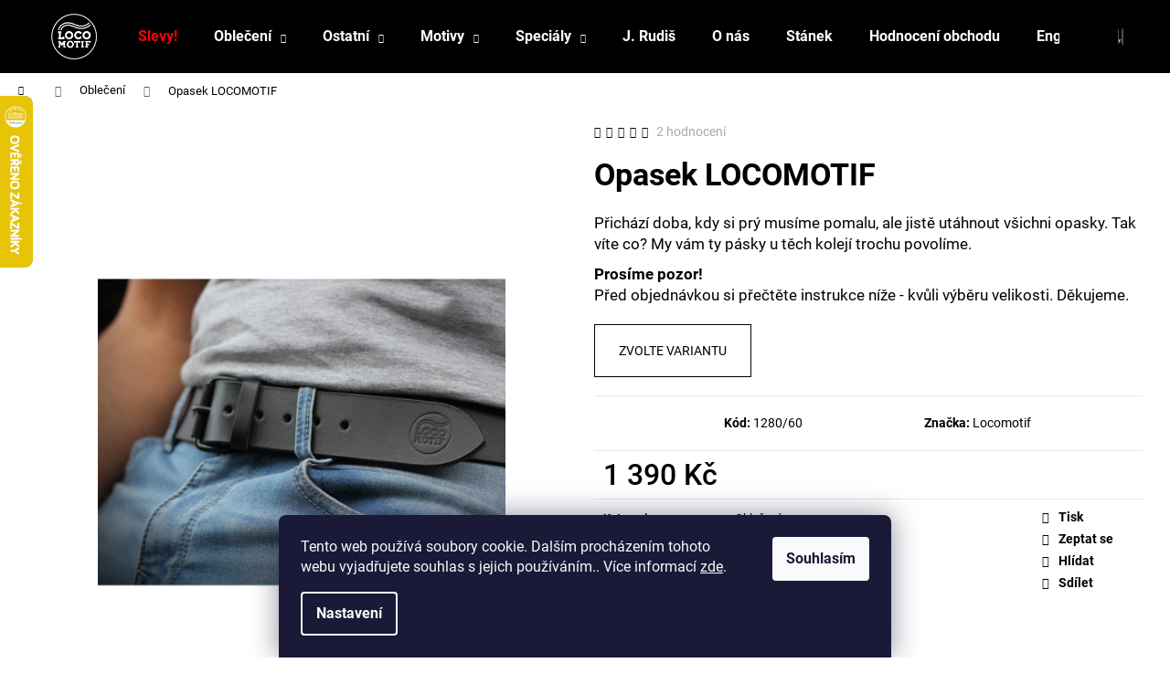

--- FILE ---
content_type: text/html; charset=utf-8
request_url: https://www.locomotif.cz/opasek-locomotif/
body_size: 33777
content:
<!doctype html><html lang="cs" dir="ltr" class="header-background-dark external-fonts-loaded"><head><meta charset="utf-8" /><meta name="viewport" content="width=device-width,initial-scale=1" /><title>LOCOMOTIF &gt; Oblečení &gt; Opasek LOCOMOTIF | trička, mikiny a doplňky s vlakovým motivem</title><link rel="preconnect" href="https://cdn.myshoptet.com" /><link rel="dns-prefetch" href="https://cdn.myshoptet.com" /><link rel="preload" href="https://cdn.myshoptet.com/prj/dist/master/cms/libs/jquery/jquery-1.11.3.min.js" as="script" /><link href="https://cdn.myshoptet.com/prj/dist/master/cms/templates/frontend_templates/shared/css/font-face/roboto.css" rel="stylesheet"><link href="https://cdn.myshoptet.com/prj/dist/master/shop/dist/font-shoptet-12.css.d637f40c301981789c16.css" rel="stylesheet"><script>
dataLayer = [];
dataLayer.push({'shoptet' : {
    "pageId": 673,
    "pageType": "productDetail",
    "currency": "CZK",
    "currencyInfo": {
        "decimalSeparator": ",",
        "exchangeRate": 1,
        "priceDecimalPlaces": 0,
        "symbol": "K\u010d",
        "symbolLeft": 0,
        "thousandSeparator": " "
    },
    "language": "cs",
    "projectId": 333852,
    "product": {
        "id": 1280,
        "guid": "92c67f90-29cf-11ec-affd-ecf4bbd79d2f",
        "hasVariants": true,
        "codes": [
            {
                "code": "1280\/60"
            },
            {
                "code": "1280\/65"
            },
            {
                "code": "1280\/70"
            },
            {
                "code": "1280\/75"
            },
            {
                "code": "1280\/80"
            },
            {
                "code": "1280\/85"
            },
            {
                "code": "1280\/90"
            },
            {
                "code": "1280\/95"
            },
            {
                "code": "1280\/100"
            },
            {
                "code": "1280\/105"
            },
            {
                "code": "1280\/110"
            },
            {
                "code": "1280\/115"
            }
        ],
        "name": "Opasek LOCOMOTIF",
        "appendix": "",
        "weight": 0,
        "manufacturer": "Locomotif",
        "manufacturerGuid": "1EF53333EF4B6DC49FEEDA0BA3DED3EE",
        "currentCategory": "Oble\u010den\u00ed",
        "currentCategoryGuid": "07f7a4c1-d7b1-11e0-9a5c-feab5ed617ed",
        "defaultCategory": "Oble\u010den\u00ed",
        "defaultCategoryGuid": "07f7a4c1-d7b1-11e0-9a5c-feab5ed617ed",
        "currency": "CZK",
        "priceWithVat": 1390
    },
    "stocks": [
        {
            "id": "ext",
            "title": "Sklad",
            "isDeliveryPoint": 0,
            "visibleOnEshop": 1
        }
    ],
    "cartInfo": {
        "id": null,
        "freeShipping": false,
        "freeShippingFrom": null,
        "leftToFreeGift": {
            "formattedPrice": "0 K\u010d",
            "priceLeft": 0
        },
        "freeGift": false,
        "leftToFreeShipping": {
            "priceLeft": null,
            "dependOnRegion": null,
            "formattedPrice": null
        },
        "discountCoupon": [],
        "getNoBillingShippingPrice": {
            "withoutVat": 0,
            "vat": 0,
            "withVat": 0
        },
        "cartItems": [],
        "taxMode": "ORDINARY"
    },
    "cart": [],
    "customer": {
        "priceRatio": 1,
        "priceListId": 1,
        "groupId": null,
        "registered": false,
        "mainAccount": false
    }
}});
dataLayer.push({'cookie_consent' : {
    "marketing": "denied",
    "analytics": "denied"
}});
document.addEventListener('DOMContentLoaded', function() {
    shoptet.consent.onAccept(function(agreements) {
        if (agreements.length == 0) {
            return;
        }
        dataLayer.push({
            'cookie_consent' : {
                'marketing' : (agreements.includes(shoptet.config.cookiesConsentOptPersonalisation)
                    ? 'granted' : 'denied'),
                'analytics': (agreements.includes(shoptet.config.cookiesConsentOptAnalytics)
                    ? 'granted' : 'denied')
            },
            'event': 'cookie_consent'
        });
    });
});
</script>
<meta property="og:type" content="website"><meta property="og:site_name" content="locomotif.cz"><meta property="og:url" content="https://www.locomotif.cz/opasek-locomotif/"><meta property="og:title" content="LOCOMOTIF > Oblečení > Opasek LOCOMOTIF | trička, mikiny a doplňky s vlakovým motivem"><meta name="author" content="LOCOMOTIF"><meta name="web_author" content="Shoptet.cz"><meta name="dcterms.rightsHolder" content="www.locomotif.cz"><meta name="robots" content="index,follow"><meta property="og:image" content="https://cdn.myshoptet.com/usr/www.locomotif.cz/user/shop/big/1280_opasek-produkt-2.jpg?6162f1c1"><meta property="og:description" content="Opasek LOCOMOTIF | Přichází doba, kdy si prý musíme pomalu, ale jistě utáhnout všichni opasky. Tak víte co? My vám ty pásky u těch kolejí trochu povolíme.
Prosíme pozor! Před objednávkou si přečtěte instrukce níže - kvůli výběru velikosti. Děkujeme. | tričko s vlakem, mikina s vlakem, doplňky s vlakovým motivem"><meta name="description" content="Opasek LOCOMOTIF | Přichází doba, kdy si prý musíme pomalu, ale jistě utáhnout všichni opasky. Tak víte co? My vám ty pásky u těch kolejí trochu povolíme.
Prosíme pozor! Před objednávkou si přečtěte instrukce níže - kvůli výběru velikosti. Děkujeme. | tričko s vlakem, mikina s vlakem, doplňky s vlakovým motivem"><meta property="product:price:amount" content="1390"><meta property="product:price:currency" content="CZK"><style>:root {--color-primary: #000000;--color-primary-h: 0;--color-primary-s: 0%;--color-primary-l: 0%;--color-primary-hover: #343434;--color-primary-hover-h: 0;--color-primary-hover-s: 0%;--color-primary-hover-l: 20%;--color-secondary: #000000;--color-secondary-h: 0;--color-secondary-s: 0%;--color-secondary-l: 0%;--color-secondary-hover: #cb0000;--color-secondary-hover-h: 0;--color-secondary-hover-s: 100%;--color-secondary-hover-l: 40%;--color-tertiary: #E2E2E2;--color-tertiary-h: 0;--color-tertiary-s: 0%;--color-tertiary-l: 89%;--color-tertiary-hover: #cfcfcf;--color-tertiary-hover-h: 0;--color-tertiary-hover-s: 0%;--color-tertiary-hover-l: 81%;--color-header-background: #000000;--template-font: "Roboto";--template-headings-font: "Roboto";--header-background-url: none;--cookies-notice-background: #1A1937;--cookies-notice-color: #F8FAFB;--cookies-notice-button-hover: #f5f5f5;--cookies-notice-link-hover: #27263f;--templates-update-management-preview-mode-content: "Náhled aktualizací šablony je aktivní pro váš prohlížeč."}</style>
    
    <link href="https://cdn.myshoptet.com/prj/dist/master/shop/dist/main-12.less.cbeb3006c3de8c1b385d.css" rel="stylesheet" />
        
    <script>var shoptet = shoptet || {};</script>
    <script src="https://cdn.myshoptet.com/prj/dist/master/shop/dist/main-3g-header.js.05f199e7fd2450312de2.js"></script>
<!-- User include --><!-- service 425(79) html code header -->
<style>
.hodnoceni:before{content: "Jak o nás mluví zákazníci";}
.hodnoceni.svk:before{content: "Ako o nás hovoria zákazníci";}
.hodnoceni.hun:before{content: "Mit mondanak rólunk a felhasználók";}
.hodnoceni.pl:before{content: "Co mówią o nas klienci";}
.hodnoceni.eng:before{content: "Customer reviews";}
.hodnoceni.de:before{content: "Was unsere Kunden über uns denken";}
.hodnoceni.ro:before{content: "Ce spun clienții despre noi";}
.hodnoceni{margin: 20px auto;}
body:not(.paxio-merkur):not(.venus):not(.jupiter) .hodnoceni .vote-wrap {border: 0 !important;width: 24.5%;flex-basis: 25%;padding: 10px 20px !important;display: inline-block;margin: 0;vertical-align: top;}
.multiple-columns-body #content .hodnoceni .vote-wrap {width: 49%;flex-basis: 50%;}
.hodnoceni .votes-wrap {display: block; border: 1px solid #f7f7f7;margin: 0;width: 100%;max-width: none;padding: 10px 0; background: #fff;}
.hodnoceni .vote-wrap:nth-child(n+5){display: none !important;}
.hodnoceni:before{display: block;font-size: 18px;padding: 10px 20px;background: #fcfcfc;}
.sidebar .hodnoceni .vote-pic, .sidebar .hodnoceni .vote-initials{display: block;}
.sidebar .hodnoceni .vote-wrap, #column-l #column-l-in .hodnoceni .vote-wrap {width: 100% !important; display: block;}
.hodnoceni > a{display: block;text-align: right;padding-top: 6px;}
.hodnoceni > a:after{content: "››";display: inline-block;margin-left: 2px;}
.sidebar .hodnoceni:before, #column-l #column-l-in .hodnoceni:before {background: none !important; padding-left: 0 !important;}
.template-10 .hodnoceni{max-width: 952px !important;}
.page-detail .hodnoceni > a{font-size: 14px;}
.page-detail .hodnoceni{margin-bottom: 30px;}
@media screen and (min-width: 992px) and (max-width: 1199px) {
.hodnoceni .vote-rating{display: block;}
.hodnoceni .vote-time{display: block;margin-top: 3px;}
.hodnoceni .vote-delimeter{display: none;}
}
@media screen and (max-width: 991px) {
body:not(.paxio-merkur):not(.venus):not(.jupiter) .hodnoceni .vote-wrap {width: 49%;flex-basis: 50%;}
.multiple-columns-body #content .hodnoceni .vote-wrap {width: 99%;flex-basis: 100%;}
}
@media screen and (max-width: 767px) {
body:not(.paxio-merkur):not(.venus):not(.jupiter) .hodnoceni .vote-wrap {width: 99%;flex-basis: 100%;}
}
.home #main-product .hodnoceni{margin: 0 0 60px 0;}
.hodnoceni .votes-wrap.admin-response{display: none !important;}
.hodnoceni .vote-pic {width: 100px;}
.hodnoceni .vote-delimeter{display: none;}
.hodnoceni .vote-rating{display: block;}
.hodnoceni .vote-time {display: block;margin-top: 5px;}
@media screen and (min-width: 768px){
.template-12 .hodnoceni{max-width: 747px; margin-left: auto; margin-right: auto;}
}
@media screen and (min-width: 992px){
.template-12 .hodnoceni{max-width: 972px;}
}
@media screen and (min-width: 1200px){
.template-12 .hodnoceni{max-width: 1418px;}
}
.template-14 .hodnoceni .vote-initials{margin: 0 auto;}
.vote-pic img::before {display: none;}
.hodnoceni + .hodnoceni {display: none;}
</style>
<!-- service 1526(1137) html code header -->
<style>
.adulto-cz {
    padding-top: 15px;
    padding-bottom: 15px;
}
</style>
<!-- project html code header -->
<style type="text/css">

/* filtr znacek off */
#manufacturer-filter { display: none }

/* hodnoceni - radky */
.rate-wrapper.unveil-wrapper .rate-wrap {margin-bottom: 40px;}

/* barva slevokolecka */
.flag.flag-discount { background-color: #ff6600; }

/* shipping options */
.shipping-options { display: none; }

/* zuzeni logowrapperu */
.container.navigation-wrapper .site-name {
    flex-basis: 80px;
}

/* infopruh re-styling */
.site-msg.information {
  max-width: unset !important;
}
.site-msg.information {
  max-width: unset !important;
  opacity: 1 !important;
  box-shadow: 0 5px 10px rgba(0, 0, 0, 0.16);
  background: #ff6600 !important;
  color: white !important;
  text-align: center !important;
  font-weight: bold !important;
}

/* slevy cervene */
.menu-item-1055 a b {
    color: #ff0000;
}

/* Vánoce cervene */
.menu-item-1521 a b {
    color: #ff0000;
}

/* adulto footer */
#adulto-footer { display: none }

/* close section start */
/* close section end */
</style>

<script type="text/javascript">
//<![CDATA[
var _hwq = _hwq || [];
    _hwq.push(['setKey', 'BB780DE05C448396047643635240197E']);_hwq.push(['setTopPos', '40']);_hwq.push(['showWidget', '21']);(function() {
    var ho = document.createElement('script'); ho.type = 'text/javascript'; ho.async = true;
    ho.src = 'https://cz.im9.cz/direct/i/gjs.php?n=wdgt&sak=BB780DE05C448396047643635240197E';
    var s = document.getElementsByTagName('script')[0]; s.parentNode.insertBefore(ho, s);
})();
//]]>
</script>
<!-- /User include --><link rel="shortcut icon" href="/favicon.ico" type="image/x-icon" /><link rel="canonical" href="https://www.locomotif.cz/opasek-locomotif/" />    <!-- Global site tag (gtag.js) - Google Analytics -->
    <script async src="https://www.googletagmanager.com/gtag/js?id=G-GEBR7NG7GF"></script>
    <script>
        
        window.dataLayer = window.dataLayer || [];
        function gtag(){dataLayer.push(arguments);}
        

                    console.debug('default consent data');

            gtag('consent', 'default', {"ad_storage":"denied","analytics_storage":"denied","ad_user_data":"denied","ad_personalization":"denied","wait_for_update":500});
            dataLayer.push({
                'event': 'default_consent'
            });
        
        gtag('js', new Date());

        
                gtag('config', 'G-GEBR7NG7GF', {"groups":"GA4","send_page_view":false,"content_group":"productDetail","currency":"CZK","page_language":"cs"});
        
                gtag('config', 'AW-385878575');
        
        
        
        
        
                    gtag('event', 'page_view', {"send_to":"GA4","page_language":"cs","content_group":"productDetail","currency":"CZK"});
        
                gtag('set', 'currency', 'CZK');

        gtag('event', 'view_item', {
            "send_to": "UA",
            "items": [
                {
                    "id": "1280\/60",
                    "name": "Opasek LOCOMOTIF",
                    "category": "Oble\u010den\u00ed",
                                        "brand": "Locomotif",
                                                            "variant": "Velikost: 60 cm",
                                        "price": 1149
                }
            ]
        });
        
        
        
        
        
                    gtag('event', 'view_item', {"send_to":"GA4","page_language":"cs","content_group":"productDetail","value":1149,"currency":"CZK","items":[{"item_id":"1280\/60","item_name":"Opasek LOCOMOTIF","item_brand":"Locomotif","item_category":"Oble\u010den\u00ed","item_variant":"1280\/60~Velikost: 60 cm","price":1149,"quantity":1,"index":0}]});
        
        
        
        
        
        
        
        document.addEventListener('DOMContentLoaded', function() {
            if (typeof shoptet.tracking !== 'undefined') {
                for (var id in shoptet.tracking.bannersList) {
                    gtag('event', 'view_promotion', {
                        "send_to": "UA",
                        "promotions": [
                            {
                                "id": shoptet.tracking.bannersList[id].id,
                                "name": shoptet.tracking.bannersList[id].name,
                                "position": shoptet.tracking.bannersList[id].position
                            }
                        ]
                    });
                }
            }

            shoptet.consent.onAccept(function(agreements) {
                if (agreements.length !== 0) {
                    console.debug('gtag consent accept');
                    var gtagConsentPayload =  {
                        'ad_storage': agreements.includes(shoptet.config.cookiesConsentOptPersonalisation)
                            ? 'granted' : 'denied',
                        'analytics_storage': agreements.includes(shoptet.config.cookiesConsentOptAnalytics)
                            ? 'granted' : 'denied',
                                                                                                'ad_user_data': agreements.includes(shoptet.config.cookiesConsentOptPersonalisation)
                            ? 'granted' : 'denied',
                        'ad_personalization': agreements.includes(shoptet.config.cookiesConsentOptPersonalisation)
                            ? 'granted' : 'denied',
                        };
                    console.debug('update consent data', gtagConsentPayload);
                    gtag('consent', 'update', gtagConsentPayload);
                    dataLayer.push(
                        { 'event': 'update_consent' }
                    );
                }
            });
        });
    </script>
</head><body class="desktop id-673 in-obleceni template-12 type-product type-detail one-column-body columns-mobile-2 columns-3 ums_forms_redesign--off ums_a11y_category_page--on ums_discussion_rating_forms--off ums_flags_display_unification--on ums_a11y_login--on mobile-header-version-0"><noscript>
    <style>
        #header {
            padding-top: 0;
            position: relative !important;
            top: 0;
        }
        .header-navigation {
            position: relative !important;
        }
        .overall-wrapper {
            margin: 0 !important;
        }
        body:not(.ready) {
            visibility: visible !important;
        }
    </style>
    <div class="no-javascript">
        <div class="no-javascript__title">Musíte změnit nastavení vašeho prohlížeče</div>
        <div class="no-javascript__text">Podívejte se na: <a href="https://www.google.com/support/bin/answer.py?answer=23852">Jak povolit JavaScript ve vašem prohlížeči</a>.</div>
        <div class="no-javascript__text">Pokud používáte software na blokování reklam, může být nutné povolit JavaScript z této stránky.</div>
        <div class="no-javascript__text">Děkujeme.</div>
    </div>
</noscript>

        <div id="fb-root"></div>
        <script>
            window.fbAsyncInit = function() {
                FB.init({
//                    appId            : 'your-app-id',
                    autoLogAppEvents : true,
                    xfbml            : true,
                    version          : 'v19.0'
                });
            };
        </script>
        <script async defer crossorigin="anonymous" src="https://connect.facebook.net/cs_CZ/sdk.js"></script>    <div class="siteCookies siteCookies--bottom siteCookies--dark js-siteCookies" role="dialog" data-testid="cookiesPopup" data-nosnippet>
        <div class="siteCookies__form">
            <div class="siteCookies__content">
                <div class="siteCookies__text">
                    Tento web používá soubory cookie. Dalším procházením tohoto webu vyjadřujete souhlas s jejich používáním.. Více informací <a href="https://333852.myshoptet.com/podminky-ochrany-osobnich-udaju/" target="\">zde</a>.
                </div>
                <p class="siteCookies__links">
                    <button class="siteCookies__link js-cookies-settings" aria-label="Nastavení cookies" data-testid="cookiesSettings">Nastavení</button>
                </p>
            </div>
            <div class="siteCookies__buttonWrap">
                                <button class="siteCookies__button js-cookiesConsentSubmit" value="all" aria-label="Přijmout cookies" data-testid="buttonCookiesAccept">Souhlasím</button>
            </div>
        </div>
        <script>
            document.addEventListener("DOMContentLoaded", () => {
                const siteCookies = document.querySelector('.js-siteCookies');
                document.addEventListener("scroll", shoptet.common.throttle(() => {
                    const st = document.documentElement.scrollTop;
                    if (st > 1) {
                        siteCookies.classList.add('siteCookies--scrolled');
                    } else {
                        siteCookies.classList.remove('siteCookies--scrolled');
                    }
                }, 100));
            });
        </script>
    </div>
<a href="#content" class="skip-link sr-only">Přejít na obsah</a><div class="overall-wrapper">
    <div class="user-action">
                        <dialog id="login" class="dialog dialog--modal dialog--fullscreen js-dialog--modal" aria-labelledby="loginHeading">
        <div class="dialog__close dialog__close--arrow">
                        <button type="button" class="btn toggle-window-arr" data-dialog-close data-testid="backToShop">Zpět <span>do obchodu</span></button>
            </div>
        <div class="dialog__wrapper">
            <div class="dialog__content dialog__content--form">
                <div class="dialog__header">
                    <h2 id="loginHeading" class="dialog__heading dialog__heading--login">Přihlášení k vašemu účtu</h2>
                </div>
                <div id="customerLogin" class="dialog__body">
                    <form action="/action/Customer/Login/" method="post" id="formLoginIncluded" class="csrf-enabled formLogin" data-testid="formLogin"><input type="hidden" name="referer" value="" /><div class="form-group"><div class="input-wrapper email js-validated-element-wrapper no-label"><input type="email" name="email" class="form-control" autofocus placeholder="E-mailová adresa (např. jan@novak.cz)" data-testid="inputEmail" autocomplete="email" required /></div></div><div class="form-group"><div class="input-wrapper password js-validated-element-wrapper no-label"><input type="password" name="password" class="form-control" placeholder="Heslo" data-testid="inputPassword" autocomplete="current-password" required /><span class="no-display">Nemůžete vyplnit toto pole</span><input type="text" name="surname" value="" class="no-display" /></div></div><div class="form-group"><div class="login-wrapper"><button type="submit" class="btn btn-secondary btn-text btn-login" data-testid="buttonSubmit">Přihlásit se</button><div class="password-helper"><a href="/registrace/" data-testid="signup" rel="nofollow">Nová registrace</a><a href="/klient/zapomenute-heslo/" rel="nofollow">Zapomenuté heslo</a></div></div></div></form>
                </div>
            </div>
        </div>
    </dialog>
            </div>
<header id="header"><div class="container navigation-wrapper"><div class="site-name"><a href="/" data-testid="linkWebsiteLogo"><img src="https://cdn.myshoptet.com/usr/www.locomotif.cz/user/logos/locomotif_logo_cerne-01.jpg" alt="LOCOMOTIF" fetchpriority="low" /></a></div><nav id="navigation" aria-label="Hlavní menu" data-collapsible="true"><div class="navigation-in menu"><ul class="menu-level-1" role="menubar" data-testid="headerMenuItems"><li class="menu-item-1055" role="none"><a href="/-akcni-cena-/" data-testid="headerMenuItem" role="menuitem" aria-expanded="false"><b>Slevy!</b></a></li>
<li class="menu-item-673 ext" role="none"><a href="/obleceni/" class="active" data-testid="headerMenuItem" role="menuitem" aria-haspopup="true" aria-expanded="false"><b>Oblečení</b><span class="submenu-arrow"></span></a><ul class="menu-level-2" aria-label="Oblečení" tabindex="-1" role="menu"><li class="menu-item-675" role="none"><a href="/panske-tricko/" data-image="https://cdn.myshoptet.com/usr/www.locomotif.cz/user/categories/thumb/2laminatka_triko_fb.jpg" data-testid="headerMenuItem" role="menuitem"><span>Pánské tričko</span></a>
                        </li><li class="menu-item-725" role="none"><a href="/panska-mikina/" data-image="https://cdn.myshoptet.com/usr/www.locomotif.cz/user/categories/thumb/capucha_brejlovec_predni.jpg" data-testid="headerMenuItem" role="menuitem"><span>Pánská mikina</span></a>
                        </li><li class="menu-item-1091" role="none"><a href="/panska-bunda/" data-image="https://cdn.myshoptet.com/usr/www.locomotif.cz/user/categories/thumb/2bunda_damska_predni-1.jpg" data-testid="headerMenuItem" role="menuitem"><span>Pánská bunda</span></a>
                        </li><li class="menu-item-1465" role="none"><a href="/panske-kratasy-kategorie/" data-image="https://cdn.myshoptet.com/usr/www.locomotif.cz/user/categories/thumb/produkt___ortky.jpg" data-testid="headerMenuItem" role="menuitem"><span>Pánské kraťasy</span></a>
                        </li><li class="menu-item-1462" role="none"><a href="/panske-plavky-kategorie/" data-image="https://cdn.myshoptet.com/usr/www.locomotif.cz/user/categories/thumb/produkt_plavky.jpg" data-testid="headerMenuItem" role="menuitem"><span>Pánské plavky</span></a>
                        </li><li class="menu-item-1480" role="none"><a href="/panske-ponozky/" data-image="https://cdn.myshoptet.com/usr/www.locomotif.cz/user/categories/thumb/produkt_06.jpg" data-testid="headerMenuItem" role="menuitem"><span>Pánské ponožky</span></a>
                        </li><li class="menu-item-1510" role="none"><a href="/panske-teplaky-kategorie/" data-image="https://cdn.myshoptet.com/usr/www.locomotif.cz/user/categories/thumb/img_9208.jpg" data-testid="headerMenuItem" role="menuitem"><span>Pánské tepláky</span></a>
                        </li><li class="menu-item-1394" role="none"><a href="/panska-vesta/" data-image="https://cdn.myshoptet.com/usr/www.locomotif.cz/user/categories/thumb/produkt_vesta_cern.jpg" data-testid="headerMenuItem" role="menuitem"><span>Pánská vesta</span></a>
                        </li><li class="menu-item-676" role="none"><a href="/damske-tricko/" data-image="https://cdn.myshoptet.com/usr/www.locomotif.cz/user/categories/thumb/2zabotlam_damske_fb.jpg" data-testid="headerMenuItem" role="menuitem"><span>Dámské tričko</span></a>
                        </li><li class="menu-item-1094" role="none"><a href="/damska-bunda/" data-image="https://cdn.myshoptet.com/usr/www.locomotif.cz/user/categories/thumb/2bunda_damska_predni.jpg" data-testid="headerMenuItem" role="menuitem"><span>Dámská bunda</span></a>
                        </li><li class="menu-item-677" role="none"><a href="/detske-tricko/" data-image="https://cdn.myshoptet.com/usr/www.locomotif.cz/user/categories/thumb/2kafemlejnek_triko_fb.jpg" data-testid="headerMenuItem" role="menuitem"><span>Dětské tričko</span></a>
                        </li><li class="menu-item-1614" role="none"><a href="/detska-bunda/" data-image="https://cdn.myshoptet.com/usr/www.locomotif.cz/user/categories/thumb/img_8498.jpg" data-testid="headerMenuItem" role="menuitem"><span>Dětská bunda</span></a>
                        </li><li class="menu-item-869" role="none"><a href="/detska-mikina-kategorie/" data-image="https://cdn.myshoptet.com/usr/www.locomotif.cz/user/categories/thumb/2orchestrion_mikina_detska.jpg" data-testid="headerMenuItem" role="menuitem"><span>Dětská mikina</span></a>
                        </li><li class="menu-item-1489" role="none"><a href="/detske-ponozky/" data-image="https://cdn.myshoptet.com/usr/www.locomotif.cz/user/categories/thumb/produkt_07.jpg" data-testid="headerMenuItem" role="menuitem"><span>Dětské ponožky</span></a>
                        </li><li class="menu-item-1513" role="none"><a href="/detske-teplaky-kategorie/" data-image="https://cdn.myshoptet.com/usr/www.locomotif.cz/user/categories/thumb/img_9216.jpg" data-testid="headerMenuItem" role="menuitem"><span>Dětské tepláky</span></a>
                        </li><li class="menu-item-821" role="none"><a href="/kojenecke-body/" data-image="https://cdn.myshoptet.com/usr/www.locomotif.cz/user/categories/thumb/2laminatka_body.jpg" data-testid="headerMenuItem" role="menuitem"><span>Dětské body</span></a>
                        </li><li class="menu-item-1109" role="none"><a href="/cepice/" data-image="https://cdn.myshoptet.com/usr/www.locomotif.cz/user/categories/thumb/2_locomotif_kulich_bordo.jpg" data-testid="headerMenuItem" role="menuitem"><span>Čepice</span></a>
                        </li><li class="menu-item-1507" role="none"><a href="/kravata-motiv/" data-image="https://cdn.myshoptet.com/usr/www.locomotif.cz/user/categories/thumb/img_1087.jpg" data-testid="headerMenuItem" role="menuitem"><span>Kravata</span></a>
                        </li><li class="menu-item-1397" role="none"><a href="/nakrcnik/" data-image="https://cdn.myshoptet.com/usr/www.locomotif.cz/user/categories/thumb/produkt_n__kr__n__k.jpg" data-testid="headerMenuItem" role="menuitem"><span>Nákrčník</span></a>
                        </li><li class="menu-item-1103" role="none"><a href="/opasek/" data-image="https://cdn.myshoptet.com/usr/www.locomotif.cz/user/categories/thumb/opasek_produkt_2.jpg" data-testid="headerMenuItem" role="menuitem"><span>Opasek</span></a>
                        </li></ul></li>
<li class="menu-item-1121 ext" role="none"><a href="/ostatni-prislusenstvi/" data-testid="headerMenuItem" role="menuitem" aria-haspopup="true" aria-expanded="false"><b>Ostatní</b><span class="submenu-arrow"></span></a><ul class="menu-level-2" aria-label="Ostatní" tabindex="-1" role="menu"><li class="menu-item-1199" role="none"><a href="/batohy/" data-image="https://cdn.myshoptet.com/usr/www.locomotif.cz/user/categories/thumb/produkt_batoh.jpg" data-testid="headerMenuItem" role="menuitem"><span>Batohy</span></a>
                        </li><li class="menu-item-1446" role="none"><a href="/bloky-diare-kalendare/" data-image="https://cdn.myshoptet.com/usr/www.locomotif.cz/user/categories/thumb/blok_modry_front-1.jpg" data-testid="headerMenuItem" role="menuitem"><span>Bloky, diáře, kalendáře</span></a>
                        </li><li class="menu-item-1136" role="none"><a href="/darkove-baleni/" data-image="https://cdn.myshoptet.com/usr/www.locomotif.cz/user/categories/thumb/img_5055.jpg" data-testid="headerMenuItem" role="menuitem"><span>Dárkové balení</span></a>
                        </li><li class="menu-item-1133" role="none"><a href="/darkove-poukazy/" data-image="https://cdn.myshoptet.com/usr/www.locomotif.cz/user/categories/thumb/2voucher_1100_email.jpg" data-testid="headerMenuItem" role="menuitem"><span>Dárkové poukazy</span></a>
                        </li><li class="menu-item-1455" role="none"><a href="/deky-rucniky-tasky/" data-image="https://cdn.myshoptet.com/usr/www.locomotif.cz/user/categories/thumb/produkt_rucnik_orchestrion-1.jpg" data-testid="headerMenuItem" role="menuitem"><span>Deky, ručníky, tašky</span></a>
                        </li><li class="menu-item-1477" role="none"><a href="/destnik/" data-image="https://cdn.myshoptet.com/usr/www.locomotif.cz/user/categories/thumb/img_6527.jpg" data-testid="headerMenuItem" role="menuitem"><span>Deštník</span></a>
                        </li><li class="menu-item-1461" role="none"><a href="/zeleznicni-mydlo/" data-image="https://cdn.myshoptet.com/usr/www.locomotif.cz/user/categories/thumb/produkt_.jpg" data-testid="headerMenuItem" role="menuitem"><span>Mýdlo s uhlím</span></a>
                        </li><li class="menu-item-1617" role="none"><a href="/ledvinka/" data-image="https://cdn.myshoptet.com/usr/www.locomotif.cz/user/categories/thumb/produkt_ta__ka.jpg" data-testid="headerMenuItem" role="menuitem"><span>Ledvinka</span></a>
                        </li><li class="menu-item-1449" role="none"><a href="/na-cteni-a-prohlizeni/" data-image="https://cdn.myshoptet.com/usr/www.locomotif.cz/user/categories/thumb/2858-3_kniha-saze.jpg" data-testid="headerMenuItem" role="menuitem"><span>Na čtení a prohlížení</span></a>
                        </li><li class="menu-item-1452" role="none"><a href="/na-hrani/" data-image="https://cdn.myshoptet.com/usr/www.locomotif.cz/user/categories/thumb/1892-8_pexeso-front-produkt.jpg" data-testid="headerMenuItem" role="menuitem"><span>Na hraní</span></a>
                        </li><li class="menu-item-1443" role="none"><a href="/na-piti/" data-image="https://cdn.myshoptet.com/usr/www.locomotif.cz/user/categories/thumb/flaska_modra_bardotka_produkt_1-1.jpg" data-testid="headerMenuItem" role="menuitem"><span>Na pití</span></a>
                        </li><li class="menu-item-1626" role="none"><a href="/nausnice/" data-image="https://cdn.myshoptet.com/usr/www.locomotif.cz/user/categories/thumb/img_8653.jpg" data-testid="headerMenuItem" role="menuitem"><span>Naušnice</span></a>
                        </li><li class="menu-item-1635" role="none"><a href="/naramek-na-ruku/" data-image="https://cdn.myshoptet.com/usr/www.locomotif.cz/user/categories/thumb/img_8678.jpg" data-testid="headerMenuItem" role="menuitem"><span>Náramek na ruku</span></a>
                        </li><li class="menu-item-1578" role="none"><a href="/otvirak-na-pivo-okridlene-kolo-v-darkove-krabicce/" data-image="https://cdn.myshoptet.com/usr/www.locomotif.cz/user/categories/thumb/img_7756.jpg" data-testid="headerMenuItem" role="menuitem"><span>Otvírák na pivo OKŘÍDLENÉ KOLO v dárkové krabičce</span></a>
                        </li><li class="menu-item-1572" role="none"><a href="/penal/" data-image="https://cdn.myshoptet.com/usr/www.locomotif.cz/user/categories/thumb/img_6645.jpg" data-testid="headerMenuItem" role="menuitem"><span>Penál</span></a>
                        </li><li class="menu-item-1638" role="none"><a href="/privesek-na-krk/" data-image="https://cdn.myshoptet.com/usr/www.locomotif.cz/user/categories/thumb/img_8707.jpg" data-testid="headerMenuItem" role="menuitem"><span>Přívěšek na krk</span></a>
                        </li><li class="menu-item-1127" role="none"><a href="/plakaty/" data-image="https://cdn.myshoptet.com/usr/www.locomotif.cz/user/categories/thumb/46_plakat_03b.jpg" data-testid="headerMenuItem" role="menuitem"><span>Plakáty</span></a>
                        </li><li class="menu-item-1354" role="none"><a href="/podtacky/" data-image="https://cdn.myshoptet.com/usr/www.locomotif.cz/user/categories/thumb/podtacky_produkt_eso.jpg" data-testid="headerMenuItem" role="menuitem"><span>Podtácky</span></a>
                        </li><li class="menu-item-1124" role="none"><a href="/pohledy/" data-image="https://cdn.myshoptet.com/usr/www.locomotif.cz/user/categories/thumb/2albatros_pohled_l__c.jpg" data-testid="headerMenuItem" role="menuitem"><span>Pohledy</span></a>
                        </li><li class="menu-item-1458" role="none"><a href="/povlaky-zastery/" data-image="https://cdn.myshoptet.com/usr/www.locomotif.cz/user/categories/thumb/bardotka_pol__t_____produkt_pivo-1.jpg" data-testid="headerMenuItem" role="menuitem"><span>Povlaky, zástěry</span></a>
                        </li><li class="menu-item-1434" role="none"><a href="/samolepky-na-auto/" data-image="https://cdn.myshoptet.com/usr/www.locomotif.cz/user/categories/thumb/bardotka_samolepa_vizu.jpg" data-testid="headerMenuItem" role="menuitem"><span>Samolepky na auto</span></a>
                        </li><li class="menu-item-1412" role="none"><a href="/stojanek-na-mobil/" data-image="https://cdn.myshoptet.com/usr/www.locomotif.cz/user/categories/thumb/img_2814.jpg" data-testid="headerMenuItem" role="menuitem"><span>Stojánek na mobil</span></a>
                        </li><li class="menu-item-1471" role="none"><a href="/svacinovy-box/" data-image="https://cdn.myshoptet.com/usr/www.locomotif.cz/user/categories/thumb/krabicka_02.jpg" data-testid="headerMenuItem" role="menuitem"><span>Svačinový box</span></a>
                        </li></ul></li>
<li class="menu-item-911 ext" role="none"><a href="/motivy/" data-testid="headerMenuItem" role="menuitem" aria-haspopup="true" aria-expanded="false"><b>Motivy</b><span class="submenu-arrow"></span></a><ul class="menu-level-2" aria-label="Motivy" tabindex="-1" role="menu"><li class="menu-item-914" role="none"><a href="/albatros-motiv/" data-image="https://cdn.myshoptet.com/usr/www.locomotif.cz/user/categories/thumb/albatros.jpg" data-testid="headerMenuItem" role="menuitem"><span>Albatros (498.1)</span></a>
                        </li><li class="menu-item-992" role="none"><a href="/anglik-motiv/" data-image="https://cdn.myshoptet.com/usr/www.locomotif.cz/user/categories/thumb/anglik.jpg" data-testid="headerMenuItem" role="menuitem"><span>Anglik</span></a>
                        </li><li class="menu-item-1524" role="none"><a href="/babelsbergerin-motiv/" data-image="https://cdn.myshoptet.com/usr/www.locomotif.cz/user/categories/thumb/babelsbergerin_cat.jpg" data-testid="headerMenuItem" role="menuitem"><span>Babelsbergerin</span></a>
                        </li><li class="menu-item-977" role="none"><a href="/bangle-andy-motiv/" data-image="https://cdn.myshoptet.com/usr/www.locomotif.cz/user/categories/thumb/andy_bangle.jpg" data-testid="headerMenuItem" role="menuitem"><span>Bangle (Andy)</span></a>
                        </li><li class="menu-item-929" role="none"><a href="/bangle-motiv/" data-image="https://cdn.myshoptet.com/usr/www.locomotif.cz/user/categories/thumb/bangle.jpg" data-testid="headerMenuItem" role="menuitem"><span>Bangle (Kocour)</span></a>
                        </li><li class="menu-item-1548" role="none"><a href="/bahnzeit-motiv/" data-image="https://cdn.myshoptet.com/usr/www.locomotif.cz/user/categories/thumb/bahnzeit_triko_panske_tmave_modre_bila.jpg" data-testid="headerMenuItem" role="menuitem"><span>Bahnzeit</span></a>
                        </li><li class="menu-item-923" role="none"><a href="/bardotka-motiv/" data-image="https://cdn.myshoptet.com/usr/www.locomotif.cz/user/categories/thumb/bardotka.jpg" data-testid="headerMenuItem" role="menuitem"><span>Bardotka</span></a>
                        </li><li class="menu-item-1232" role="none"><a href="/becko-motiv/" data-image="https://cdn.myshoptet.com/usr/www.locomotif.cz/user/categories/thumb/becko_zelene_panske_predni.jpg" data-testid="headerMenuItem" role="menuitem"><span>Béčko (vagon)</span></a>
                        </li><li class="menu-item-1560" role="none"><a href="/bierzeit-motiv/" data-image="https://cdn.myshoptet.com/usr/www.locomotif.cz/user/categories/thumb/bierzeit_triko_panske_tmave_modre_seda.jpg" data-testid="headerMenuItem" role="menuitem"><span>Bierzeit</span></a>
                        </li><li class="menu-item-1641" role="none"><a href="/bigboy-motiv/" data-image="https://cdn.myshoptet.com/usr/www.locomotif.cz/user/categories/thumb/big_boy_panske_triko_antracit.jpg" data-testid="headerMenuItem" role="menuitem"><span>Big Boy</span></a>
                        </li><li class="menu-item-1287" role="none"><a href="/bobina-motiv/" data-image="https://cdn.myshoptet.com/usr/www.locomotif.cz/user/categories/thumb/2bobina_panske.jpg" data-testid="headerMenuItem" role="menuitem"><span>Bobina</span></a>
                        </li><li class="menu-item-971" role="none"><a href="/bobinka-motiv/" data-image="https://cdn.myshoptet.com/usr/www.locomotif.cz/user/categories/thumb/bobinka.jpg" data-testid="headerMenuItem" role="menuitem"><span>Bobinka</span></a>
                        </li><li class="menu-item-1530" role="none"><a href="/baureihe-01-motiv/" data-image="https://cdn.myshoptet.com/usr/www.locomotif.cz/user/categories/thumb/baureihe_cat.jpg" data-testid="headerMenuItem" role="menuitem"><span>Baureihe 01</span></a>
                        </li><li class="menu-item-953" role="none"><a href="/br-103-motiv/" data-image="https://cdn.myshoptet.com/usr/www.locomotif.cz/user/categories/thumb/br103_panske_triko_bordo.jpg" data-testid="headerMenuItem" role="menuitem"><span>BR 103</span></a>
                        </li><li class="menu-item-1605" role="none"><a href="/br218-motiv/" data-image="https://cdn.myshoptet.com/usr/www.locomotif.cz/user/categories/thumb/br_218_cat.jpg" data-testid="headerMenuItem" role="menuitem"><span>BR 218</span></a>
                        </li><li class="menu-item-932" role="none"><a href="/brejlovec-motiv/" data-image="https://cdn.myshoptet.com/usr/www.locomotif.cz/user/categories/thumb/brejlovec.jpg" data-testid="headerMenuItem" role="menuitem"><span>Brejlovec</span></a>
                        </li><li class="menu-item-1437" role="none"><a href="/cuba-motiv/" data-image="https://cdn.myshoptet.com/usr/www.locomotif.cz/user/categories/thumb/cuba_cat.jpg" data-testid="headerMenuItem" role="menuitem"><span>Čuba</span></a>
                        </li><li class="menu-item-1440" role="none"><a href="/cmelak-motiv/" data-image="https://cdn.myshoptet.com/usr/www.locomotif.cz/user/categories/thumb/__melak_pansk___modre.jpg" data-testid="headerMenuItem" role="menuitem"><span>Čmelák (ČME3)</span></a>
                        </li><li class="menu-item-962" role="none"><a href="/ctyrkolak-motiv/" data-image="https://cdn.myshoptet.com/usr/www.locomotif.cz/user/categories/thumb/ctyrkolak.jpg" data-testid="headerMenuItem" role="menuitem"><span>Čtyřkolák</span></a>
                        </li><li class="menu-item-1599" role="none"><a href="/die-lady-motiv/" data-image="https://cdn.myshoptet.com/usr/www.locomotif.cz/user/categories/thumb/die_cat.jpg" data-testid="headerMenuItem" role="menuitem"><span>Die Lady (BR 243)</span></a>
                        </li><li class="menu-item-1346" role="none"><a href="/elinka-motiv/" data-image="https://cdn.myshoptet.com/usr/www.locomotif.cz/user/categories/thumb/2_elinka_panske_modre.jpg" data-testid="headerMenuItem" role="menuitem"><span>Elinka</span></a>
                        </li><li class="menu-item-917" role="none"><a href="/eso-motiv/" data-image="https://cdn.myshoptet.com/usr/www.locomotif.cz/user/categories/thumb/eso.jpg" data-testid="headerMenuItem" role="menuitem"><span>Eso (36x)</span></a>
                        </li><li class="menu-item-1515" role="none"><a href="/gorila-motiv/" data-image="https://cdn.myshoptet.com/usr/www.locomotif.cz/user/categories/thumb/gorila_panske_triko_royal_blue.jpg" data-testid="headerMenuItem" role="menuitem"><span>Gorila</span></a>
                        </li><li class="menu-item-1043" role="none"><a href="/gorlitzer-svt-18-16-motiv/" data-image="https://cdn.myshoptet.com/usr/www.locomotif.cz/user/categories/thumb/2gorlitzer_detske_panske_bordo.jpg" data-testid="headerMenuItem" role="menuitem"><span>Görlitzer SVT 18.16</span></a>
                        </li><li class="menu-item-1013" role="none"><a href="/gumminase-motiv/" data-image="https://cdn.myshoptet.com/usr/www.locomotif.cz/user/categories/thumb/2gumminase_panske_modre.jpg" data-testid="headerMenuItem" role="menuitem"><span>Gumminase (DSB MF)</span></a>
                        </li><li class="menu-item-1085" role="none"><a href="/hurvinek-motiv/" data-image="https://cdn.myshoptet.com/usr/www.locomotif.cz/user/categories/thumb/2hurvinek_panske_detske_bordo.jpg" data-testid="headerMenuItem" role="menuitem"><span>Hurvínek (M 131.1)</span></a>
                        </li><li class="menu-item-1343" role="none"><a href="/hydra-motiv/" data-image="https://cdn.myshoptet.com/usr/www.locomotif.cz/user/categories/thumb/hydra_panske_modre.jpg" data-testid="headerMenuItem" role="menuitem"><span>Hydra</span></a>
                        </li><li class="menu-item-1274" role="none"><a href="/ice-motiv/" data-image="https://cdn.myshoptet.com/usr/www.locomotif.cz/user/categories/thumb/icevolution_triko_produkt.jpg" data-testid="headerMenuItem" role="menuitem"><span>ICE</span></a>
                        </li><li class="menu-item-1536" role="none"><a href="/jidelni-vuz/" data-image="https://cdn.myshoptet.com/usr/www.locomotif.cz/user/categories/thumb/2jidelak_panske_triko_bordo.jpg" data-testid="headerMenuItem" role="menuitem"><span>Jídelní vůz</span></a>
                        </li><li class="menu-item-1363" role="none"><a href="/kometa-motiv/" data-image="https://cdn.myshoptet.com/usr/www.locomotif.cz/user/categories/thumb/kometa_triko_panske_zelene.jpg" data-testid="headerMenuItem" role="menuitem"><span>Kométa</span></a>
                        </li><li class="menu-item-941" role="none"><a href="/koleje-motiv/" data-image="https://cdn.myshoptet.com/usr/www.locomotif.cz/user/categories/thumb/koleje.jpg" data-testid="headerMenuItem" role="menuitem"><span>Koleje</span></a>
                        </li><li class="menu-item-1569" role="none"><a href="/krokodyl-motiv/" data-image="https://cdn.myshoptet.com/usr/www.locomotif.cz/user/categories/thumb/kroko_kat.jpg" data-testid="headerMenuItem" role="menuitem"><span>Krokodýl</span></a>
                        </li><li class="menu-item-1226" role="none"><a href="/karosa/" data-image="https://cdn.myshoptet.com/usr/www.locomotif.cz/user/categories/thumb/karosa_panske_bordo.jpg" data-testid="headerMenuItem" role="menuitem"><span>Karosa B 741 (bus)</span></a>
                        </li><li class="menu-item-926" role="none"><a href="/krysa-motiv/" data-image="https://cdn.myshoptet.com/usr/www.locomotif.cz/user/categories/thumb/krysa.jpg" data-testid="headerMenuItem" role="menuitem"><span>Krysa (Banán)</span></a>
                        </li><li class="menu-item-935" role="none"><a href="/laminatka-motiv/" data-image="https://cdn.myshoptet.com/usr/www.locomotif.cz/user/categories/thumb/laminatka.jpg" data-testid="headerMenuItem" role="menuitem"><span>Laminátka</span></a>
                        </li><li class="menu-item-1492" role="none"><a href="/locomotion-motiv/" data-image="https://cdn.myshoptet.com/usr/www.locomotif.cz/user/categories/thumb/locomotion_panske_hnede.jpg" data-testid="headerMenuItem" role="menuitem"><span>Locomotion</span></a>
                        </li><li class="menu-item-1539" role="none"><a href="/mikado-motiv/" data-image="https://cdn.myshoptet.com/usr/www.locomotif.cz/user/categories/thumb/mikado_panske_triko_zelene.jpg" data-testid="headerMenuItem" role="menuitem"><span>Mikádo</span></a>
                        </li><li class="menu-item-965" role="none"><a href="/kafemlejnek-motiv/" data-image="https://cdn.myshoptet.com/usr/www.locomotif.cz/user/categories/thumb/kafemlejnek.jpg" data-testid="headerMenuItem" role="menuitem"><span>Kafemlejnek</span></a>
                        </li><li class="menu-item-1542" role="none"><a href="/kyklop-motiv/" data-image="https://cdn.myshoptet.com/usr/www.locomotif.cz/user/categories/thumb/kyklop_triko_cat.jpg" data-testid="headerMenuItem" role="menuitem"><span>Kyklop</span></a>
                        </li><li class="menu-item-1349" role="none"><a href="/mechanicke-navestidlo-volno-motiv/" data-image="https://cdn.myshoptet.com/usr/www.locomotif.cz/user/categories/thumb/navestidlo_triko_panske_antracit.jpg" data-testid="headerMenuItem" role="menuitem"><span>Mechanické návěstidlo VOLNO</span></a>
                        </li><li class="menu-item-1010" role="none"><a href="/lanovka-petrin-motiv/" data-image="https://cdn.myshoptet.com/usr/www.locomotif.cz/user/categories/thumb/2petrin_panske_triko.jpg" data-testid="headerMenuItem" role="menuitem"><span>Lanovka Petřín</span></a>
                        </li><li class="menu-item-1100" role="none"><a href="/locomotif-motiv/" data-image="https://cdn.myshoptet.com/usr/www.locomotif.cz/user/categories/thumb/locomotif_logo_75.jpg" data-testid="headerMenuItem" role="menuitem"><span>Locomotif</span></a>
                        </li><li class="menu-item-1037" role="none"><a href="/ludmilla-motiv/" data-image="https://cdn.myshoptet.com/usr/www.locomotif.cz/user/categories/thumb/2ludmilla_panske_triko_bordo.jpg" data-testid="headerMenuItem" role="menuitem"><span>Ludmilla</span></a>
                        </li><li class="menu-item-956" role="none"><a href="/nohab-motiv/" data-image="https://cdn.myshoptet.com/usr/www.locomotif.cz/user/categories/thumb/nohab.jpg" data-testid="headerMenuItem" role="menuitem"><span>Nohab</span></a>
                        </li><li class="menu-item-1019" role="none"><a href="/metro-81-71-motiv/" data-image="https://cdn.myshoptet.com/usr/www.locomotif.cz/user/categories/thumb/2_81_71_panske_cerne.jpg" data-testid="headerMenuItem" role="menuitem"><span>Metro 81-71</span></a>
                        </li><li class="menu-item-938" role="none"><a href="/orchestrion-motiv/" data-image="https://cdn.myshoptet.com/usr/www.locomotif.cz/user/categories/thumb/orchestrion.jpg" data-testid="headerMenuItem" role="menuitem"><span>Orchestrion (810)</span></a>
                        </li><li class="menu-item-1329" role="none"><a href="/pantograf-motiv/" data-image="https://cdn.myshoptet.com/usr/www.locomotif.cz/user/categories/thumb/pantograf_panske_modre.jpg" data-testid="headerMenuItem" role="menuitem"><span>Pantograf</span></a>
                        </li><li class="menu-item-1406" role="none"><a href="/pendolino-motiv/" data-image="https://cdn.myshoptet.com/usr/www.locomotif.cz/user/categories/thumb/2pendolino_panske_ocean.jpg" data-testid="headerMenuItem" role="menuitem"><span>Pendolino</span></a>
                        </li><li class="menu-item-1400" role="none"><a href="/papousek-motiv/" data-image="https://cdn.myshoptet.com/usr/www.locomotif.cz/user/categories/thumb/papou__ek_panske_kralovska_modra.jpg" data-testid="headerMenuItem" role="menuitem"><span>Papoušek</span></a>
                        </li><li class="menu-item-1163" role="none"><a href="/paternoster-motiv/" data-image="https://cdn.myshoptet.com/usr/www.locomotif.cz/user/categories/thumb/2paternoster_triko_panske_modre.jpg" data-testid="headerMenuItem" role="menuitem"><span>Páternoster</span></a>
                        </li><li class="menu-item-1187" role="none"><a href="/plechac-motiv/" data-image="https://cdn.myshoptet.com/usr/www.locomotif.cz/user/categories/thumb/plechac_panske_modre.jpg" data-testid="headerMenuItem" role="menuitem"><span>Plecháč</span></a>
                        </li><li class="menu-item-1623" role="none"><a href="/popojedem/" data-image="https://cdn.myshoptet.com/usr/www.locomotif.cz/user/categories/thumb/img_8545.jpg" data-testid="headerMenuItem" role="menuitem"><span>POPojedem!</span></a>
                        </li><li class="menu-item-968" role="none"><a href="/riv-motiv/" data-image="https://cdn.myshoptet.com/usr/www.locomotif.cz/user/categories/thumb/riv.jpg" data-testid="headerMenuItem" role="menuitem"><span>RIV</span></a>
                        </li><li class="menu-item-1620" role="none"><a href="/rajka-motiv/" data-image="https://cdn.myshoptet.com/usr/www.locomotif.cz/user/categories/thumb/rajka_panske_triko_tmave_modre.jpg" data-testid="headerMenuItem" role="menuitem"><span>Rajka</span></a>
                        </li><li class="menu-item-1566" role="none"><a href="/rakana-motiv/" data-image="https://cdn.myshoptet.com/usr/www.locomotif.cz/user/categories/thumb/_cat_rakana_triko_panske_zelene.jpg" data-testid="headerMenuItem" role="menuitem"><span>Rakaňa</span></a>
                        </li><li class="menu-item-1244" role="none"><a href="/rakev-motiv/" data-image="https://cdn.myshoptet.com/usr/www.locomotif.cz/user/categories/thumb/rakev_panske_bordo.jpg" data-testid="headerMenuItem" role="menuitem"><span>Rakev</span></a>
                        </li><li class="menu-item-980" role="none"><a href="/rakusanka-motiv/" data-image="https://cdn.myshoptet.com/usr/www.locomotif.cz/user/categories/thumb/rakusanka.jpg" data-testid="headerMenuItem" role="menuitem"><span>Rakušanka</span></a>
                        </li><li class="menu-item-1283" role="none"><a href="/rosnicka-motiv/" data-image="https://cdn.myshoptet.com/usr/www.locomotif.cz/user/categories/thumb/2rosnicka_triko_zelene.jpg" data-testid="headerMenuItem" role="menuitem"><span>Rosnička</span></a>
                        </li><li class="menu-item-1360" role="none"><a href="/tatranska-zubacka-motiv/" data-image="https://cdn.myshoptet.com/usr/www.locomotif.cz/user/categories/thumb/2_495_panske_cervene.jpg" data-testid="headerMenuItem" role="menuitem"><span>Tatranská Zubačka (495.95)</span></a>
                        </li><li class="menu-item-1082" role="none"><a href="/taurus-motiv/" data-image="https://cdn.myshoptet.com/usr/www.locomotif.cz/user/categories/thumb/2taurus_panske_detske_modre.jpg" data-testid="headerMenuItem" role="menuitem"><span>Taurus</span></a>
                        </li><li class="menu-item-1533" role="none"><a href="/s-3-6-3673-motiv/" data-image="https://cdn.myshoptet.com/usr/www.locomotif.cz/user/categories/thumb/2_bayerische_cat.jpg" data-testid="headerMenuItem" role="menuitem"><span>S 3/6 3673</span></a>
                        </li><li class="menu-item-947" role="none"><a href="/sergej-motiv/" data-image="https://cdn.myshoptet.com/usr/www.locomotif.cz/user/categories/thumb/sergej.jpg" data-testid="headerMenuItem" role="menuitem"><span>Sergej</span></a>
                        </li><li class="menu-item-1495" role="none"><a href="/singrovka-motiv/" data-image="https://cdn.myshoptet.com/usr/www.locomotif.cz/user/categories/thumb/singrovka_panske_triko_cervene_cat.jpg" data-testid="headerMenuItem" role="menuitem"><span>Singrovka</span></a>
                        </li><li class="menu-item-959" role="none"><a href="/strela-motiv/" data-image="https://cdn.myshoptet.com/usr/www.locomotif.cz/user/categories/thumb/strela.jpg" data-testid="headerMenuItem" role="menuitem"><span>Strela (M 290.0)</span></a>
                        </li><li class="menu-item-1115" role="none"><a href="/slechticna-motiv/" data-image="https://cdn.myshoptet.com/usr/www.locomotif.cz/user/categories/thumb/2slechticna_triko_panske_cerne.jpg" data-testid="headerMenuItem" role="menuitem"><span>Šlechtična (475.1)</span></a>
                        </li><li class="menu-item-1293" role="none"><a href="/stokr-motiv/" data-image="https://cdn.myshoptet.com/usr/www.locomotif.cz/user/categories/thumb/2stokr_triko_panske_antracit.jpg" data-testid="headerMenuItem" role="menuitem"><span>Štokr</span></a>
                        </li><li class="menu-item-1193" role="none"><a href="/rto-motiv/" data-image="https://cdn.myshoptet.com/usr/www.locomotif.cz/user/categories/thumb/rto_panske_modra.jpg" data-testid="headerMenuItem" role="menuitem"><span>Škoda RTO (bus)</span></a>
                        </li><li class="menu-item-1181" role="none"><a href="/kt8d5-motiv/" data-image="https://cdn.myshoptet.com/usr/www.locomotif.cz/user/categories/thumb/2_kt8d5_triko_panske_piskova.jpg" data-testid="headerMenuItem" role="menuitem"><span>Tramvaj KT8D5</span></a>
                        </li><li class="menu-item-1151" role="none"><a href="/ringhoffer-motiv/" data-image="https://cdn.myshoptet.com/usr/www.locomotif.cz/user/categories/thumb/2_ringhoffer_triko_panske_piskova.jpg" data-testid="headerMenuItem" role="menuitem"><span>Tramvaj Ringhoffer</span></a>
                        </li><li class="menu-item-1157" role="none"><a href="/t1-motiv/" data-image="https://cdn.myshoptet.com/usr/www.locomotif.cz/user/categories/thumb/2t1_triko_panske_piskova.jpg" data-testid="headerMenuItem" role="menuitem"><span>Tramvaj Tatra T1</span></a>
                        </li><li class="menu-item-1067" role="none"><a href="/t3-motiv/" data-image="https://cdn.myshoptet.com/usr/www.locomotif.cz/user/categories/thumb/t3.jpg" data-testid="headerMenuItem" role="menuitem"><span>Tramvaj Tatra T3</span></a>
                        </li><li class="menu-item-1483" role="none"><a href="/traxx-motiv/" data-image="https://cdn.myshoptet.com/usr/www.locomotif.cz/user/categories/thumb/traxx_panske_modre.jpg" data-testid="headerMenuItem" role="menuitem"><span>Traxx</span></a>
                        </li><li class="menu-item-1031" role="none"><a href="/trojicka-motiv/" data-image="https://cdn.myshoptet.com/usr/www.locomotif.cz/user/categories/thumb/2troji__ka_panske_triko.jpg" data-testid="headerMenuItem" role="menuitem"><span>Trojička (EMU)</span></a>
                        </li><li class="menu-item-1049" role="none"><a href="/vectron-motiv/" data-image="https://cdn.myshoptet.com/usr/www.locomotif.cz/user/categories/thumb/2vectron_detske_triko_modre.jpg" data-testid="headerMenuItem" role="menuitem"><span>Vectron</span></a>
                        </li><li class="menu-item-944" role="none"><a href="/zabotlam-motiv/" data-image="https://cdn.myshoptet.com/usr/www.locomotif.cz/user/categories/thumb/zabotlam.jpg" data-testid="headerMenuItem" role="menuitem"><span>Žabotlam (451)</span></a>
                        </li><li class="menu-item-1527" role="none"><a href="/trans-europe-express-motiv/" data-image="https://cdn.myshoptet.com/usr/www.locomotif.cz/user/categories/thumb/trans_europ_cat.jpg" data-testid="headerMenuItem" role="menuitem"><span>Trans Europ Express (VT 11.5)</span></a>
                        </li><li class="menu-item-998" role="none"><a href="/tu-47-motiv/" data-image="https://cdn.myshoptet.com/usr/www.locomotif.cz/user/categories/thumb/2tu_panske_bordo.jpg" data-testid="headerMenuItem" role="menuitem"><span>TU 47</span></a>
                        </li><li class="menu-item-1220" role="none"><a href="/urbino/" data-image="https://cdn.myshoptet.com/usr/www.locomotif.cz/user/categories/thumb/urbino_panske_sede.jpg" data-testid="headerMenuItem" role="menuitem"><span>Urbino (bus)</span></a>
                        </li><li class="menu-item-1501" role="none"><a href="/uhelka-motiv/" data-image="https://cdn.myshoptet.com/usr/www.locomotif.cz/user/categories/thumb/uhelka_triko_panske_zelene.jpg" data-testid="headerMenuItem" role="menuitem"><span>Uhelka</span></a>
                        </li><li class="menu-item-1474" role="none"><a href="/zeleny-anton-motiv/" data-image="https://cdn.myshoptet.com/usr/www.locomotif.cz/user/categories/thumb/anton_cat.jpg" data-testid="headerMenuItem" role="menuitem"><span>Zelený Anton</span></a>
                        </li><li class="menu-item-1563" role="none"><a href="/zehlicka-motiv/" data-image="https://cdn.myshoptet.com/usr/www.locomotif.cz/user/categories/thumb/zehlicka_triko_panske_tmave_modra_cat.jpg" data-testid="headerMenuItem" role="menuitem"><span>Žehlička</span></a>
                        </li><li class="menu-item-1608" role="none"><a href="/zeleznicni-most-motiv/" data-image="https://cdn.myshoptet.com/usr/www.locomotif.cz/user/categories/thumb/most_cat.jpg" data-testid="headerMenuItem" role="menuitem"><span>Železniční most</span></a>
                        </li><li class="menu-item-950" role="none"><a href="/zralok-motiv/" data-image="https://cdn.myshoptet.com/usr/www.locomotif.cz/user/categories/thumb/zralok.jpg" data-testid="headerMenuItem" role="menuitem"><span>Žralok (844)</span></a>
                        </li></ul></li>
<li class="menu-item-974 ext" role="none"><a href="/specialy-kategorie/" data-testid="headerMenuItem" role="menuitem" aria-haspopup="true" aria-expanded="false"><b>Speciály</b><span class="submenu-arrow"></span></a><ul class="menu-level-2" aria-label="Speciály" tabindex="-1" role="menu"><li class="menu-item-875" role="none"><a href="/andy-bangle/" data-image="https://cdn.myshoptet.com/usr/www.locomotif.cz/user/categories/thumb/2andy_triko_fb.jpg" data-testid="headerMenuItem" role="menuitem"><span>Andy Bangle</span></a>
                        </li><li class="menu-item-1268" role="none"><a href="/klub-pratel-zeleznic-ceskeho-raje-turnov-special/" data-image="https://cdn.myshoptet.com/usr/www.locomotif.cz/user/categories/thumb/produkt_baba.jpg" data-testid="headerMenuItem" role="menuitem"><span>Klub přátel železnic Českého ráje Turnov</span></a>
                        </li><li class="menu-item-986" role="none"><a href="/kolej-klub-special/" data-image="https://cdn.myshoptet.com/usr/www.locomotif.cz/user/categories/thumb/2orchestrion_triko_fb.jpg" data-testid="headerMenuItem" role="menuitem"><span>Kolej klub</span></a>
                        </li><li class="menu-item-839" role="none"><a href="/klubove-tricko-szm-pecky/" data-image="https://cdn.myshoptet.com/usr/www.locomotif.cz/user/categories/thumb/beta_pecky_negativ_bordo.jpg" data-testid="headerMenuItem" role="menuitem"><span>SŽM Pečky</span></a>
                        </li><li class="menu-item-1208" role="none"><a href="/upustte-paru/" data-image="https://cdn.myshoptet.com/usr/www.locomotif.cz/user/categories/thumb/2albatros_triko-1.jpg" data-testid="headerMenuItem" role="menuitem"><span>Upusťte páru</span></a>
                        </li><li class="menu-item-848" role="none"><a href="/zachranna-brzda/" data-image="https://cdn.myshoptet.com/usr/www.locomotif.cz/user/categories/thumb/2zachranna_brzda_triko_fb.jpg" data-testid="headerMenuItem" role="menuitem"><span>Záchranná brzda</span></a>
                        </li></ul></li>
<li class="menu-item-1545" role="none"><a href="/j--rudis/" data-testid="headerMenuItem" role="menuitem" aria-expanded="false"><b>J. Rudiš</b></a></li>
<li class="menu-item-1169" role="none"><a href="/o-nas/" data-testid="headerMenuItem" role="menuitem" aria-expanded="false"><b>O nás</b></a></li>
<li class="menu-item-1340" role="none"><a href="/locomotif-na-cestach/" data-testid="headerMenuItem" role="menuitem" aria-expanded="false"><b>Stánek</b></a></li>
<li class="menu-item--51" role="none"><a href="/hodnoceni-obchodu/" data-testid="headerMenuItem" role="menuitem" aria-expanded="false"><b>Hodnocení obchodu</b></a></li>
<li class="menu-item-749" role="none"><a href="/english/" data-testid="headerMenuItem" role="menuitem" aria-expanded="false"><b>English</b></a></li>
</ul></div><span class="navigation-close"></span></nav><div class="menu-helper" data-testid="hamburgerMenu"><span>Více</span></div>

    <div class="navigation-buttons">
                <a href="#" class="toggle-window" data-target="search" data-testid="linkSearchIcon"><span class="sr-only">Hledat</span></a>
                    
        <button class="top-nav-button top-nav-button-login" type="button" data-dialog-id="login" aria-haspopup="dialog" aria-controls="login" data-testid="signin">
            <span class="sr-only">Přihlášení</span>
        </button>
                    <a href="/kosik/" class="toggle-window cart-count" data-target="cart" data-testid="headerCart" rel="nofollow" aria-haspopup="dialog" aria-expanded="false" aria-controls="cart-widget"><span class="sr-only">Nákupní košík</span></a>
        <a href="#" class="toggle-window" data-target="navigation" data-testid="hamburgerMenu"><span class="sr-only">Menu</span></a>
    </div>

</div></header><!-- / header -->


<div id="content-wrapper" class="container_resetted content-wrapper">
    
                                <div class="breadcrumbs navigation-home-icon-wrapper" itemscope itemtype="https://schema.org/BreadcrumbList">
                                                                            <span id="navigation-first" data-basetitle="LOCOMOTIF" itemprop="itemListElement" itemscope itemtype="https://schema.org/ListItem">
                <a href="/" itemprop="item" class="navigation-home-icon"><span class="sr-only" itemprop="name">Domů</span></a>
                <span class="navigation-bullet">/</span>
                <meta itemprop="position" content="1" />
            </span>
                                <span id="navigation-1" itemprop="itemListElement" itemscope itemtype="https://schema.org/ListItem">
                <a href="/obleceni/" itemprop="item" data-testid="breadcrumbsSecondLevel"><span itemprop="name">Oblečení</span></a>
                <span class="navigation-bullet">/</span>
                <meta itemprop="position" content="2" />
            </span>
                                            <span id="navigation-2" itemprop="itemListElement" itemscope itemtype="https://schema.org/ListItem" data-testid="breadcrumbsLastLevel">
                <meta itemprop="item" content="https://www.locomotif.cz/opasek-locomotif/" />
                <meta itemprop="position" content="3" />
                <span itemprop="name" data-title="Opasek LOCOMOTIF">Opasek LOCOMOTIF <span class="appendix"></span></span>
            </span>
            </div>
            
    <div class="content-wrapper-in">
                <main id="content" class="content wide">
                                                                                                                                                                                                                                                                                                                                                                                                            
<div class="p-detail" itemscope itemtype="https://schema.org/Product">

    
    <meta itemprop="name" content="Opasek LOCOMOTIF" />
    <meta itemprop="category" content="Úvodní stránka &gt; Oblečení &gt; Opasek LOCOMOTIF" />
    <meta itemprop="url" content="https://www.locomotif.cz/opasek-locomotif/" />
    <meta itemprop="image" content="https://cdn.myshoptet.com/usr/www.locomotif.cz/user/shop/big/1280_opasek-produkt-2.jpg?6162f1c1" />
            <meta itemprop="description" content="Přichází doba, kdy si prý musíme pomalu, ale jistě utáhnout všichni opasky. Tak víte co? My vám ty pásky u těch kolejí trochu povolíme.
Prosíme pozor! Před objednávkou si přečtěte instrukce níže - kvůli výběru velikosti. Děkujeme." />
                <span class="js-hidden" itemprop="manufacturer" itemscope itemtype="https://schema.org/Organization">
            <meta itemprop="name" content="Locomotif" />
        </span>
        <span class="js-hidden" itemprop="brand" itemscope itemtype="https://schema.org/Brand">
            <meta itemprop="name" content="Locomotif" />
        </span>
                                                                                                                                                                                                                                                                    
        <div class="p-detail-inner">

        <div class="p-data-wrapper">
            <div class="p-detail-inner-header">
                            <div class="stars-wrapper">
            
<span class="stars star-list">
                                                <a class="star star-on show-tooltip show-ratings" title="    Hodnocení:
            5/5
    "
                   href="#ratingTab" data-toggle="tab" data-external="1" data-force-scroll="1"></a>
                    
                                                <a class="star star-on show-tooltip show-ratings" title="    Hodnocení:
            5/5
    "
                   href="#ratingTab" data-toggle="tab" data-external="1" data-force-scroll="1"></a>
                    
                                                <a class="star star-on show-tooltip show-ratings" title="    Hodnocení:
            5/5
    "
                   href="#ratingTab" data-toggle="tab" data-external="1" data-force-scroll="1"></a>
                    
                                                <a class="star star-on show-tooltip show-ratings" title="    Hodnocení:
            5/5
    "
                   href="#ratingTab" data-toggle="tab" data-external="1" data-force-scroll="1"></a>
                    
                                                <a class="star star-on show-tooltip show-ratings" title="    Hodnocení:
            5/5
    "
                   href="#ratingTab" data-toggle="tab" data-external="1" data-force-scroll="1"></a>
                    
    </span>
            <a class="stars-label" href="#ratingTab" data-toggle="tab" data-external="1" data-force-scroll="1">
                                2 hodnocení
                    </a>
        </div>
                    <h1>
                      Opasek LOCOMOTIF                </h1>
            </div>

                            <div class="p-short-description" data-testid="productCardShortDescr">
                    <p>Přichází doba, kdy si prý musíme pomalu, ale jistě utáhnout všichni opasky. Tak víte co? My vám ty pásky u těch kolejí trochu povolíme.</p>
<p><strong>Prosíme pozor!</strong> <br />Před objednávkou si přečtěte instrukce níže - kvůli výběru velikosti. Děkujeme.</p>
                </div>
            

            <form action="/action/Cart/addCartItem/" method="post" id="product-detail-form" class="pr-action csrf-enabled" data-testid="formProduct">
                <meta itemprop="productID" content="1280" /><meta itemprop="identifier" content="92c67f90-29cf-11ec-affd-ecf4bbd79d2f" /><span itemprop="aggregateRating" itemscope itemtype="https://schema.org/AggregateRating"><meta itemprop="bestRating" content="5" /><meta itemprop="worstRating" content="1" /><meta itemprop="ratingValue" content="5" /><meta itemprop="ratingCount" content="2" /></span><span itemprop="offers" itemscope itemtype="https://schema.org/Offer"><meta itemprop="sku" content="1280/60" /><link itemprop="availability" href="https://schema.org/PreOrder" /><meta itemprop="url" content="https://www.locomotif.cz/opasek-locomotif/" /><meta itemprop="price" content="1390.00" /><meta itemprop="priceCurrency" content="CZK" /><link itemprop="itemCondition" href="https://schema.org/NewCondition" /></span><span itemprop="offers" itemscope itemtype="https://schema.org/Offer"><meta itemprop="sku" content="1280/65" /><link itemprop="availability" href="https://schema.org/PreOrder" /><meta itemprop="url" content="https://www.locomotif.cz/opasek-locomotif/" /><meta itemprop="price" content="1390.00" /><meta itemprop="priceCurrency" content="CZK" /><link itemprop="itemCondition" href="https://schema.org/NewCondition" /></span><span itemprop="offers" itemscope itemtype="https://schema.org/Offer"><meta itemprop="sku" content="1280/70" /><link itemprop="availability" href="https://schema.org/PreOrder" /><meta itemprop="url" content="https://www.locomotif.cz/opasek-locomotif/" /><meta itemprop="price" content="1390.00" /><meta itemprop="priceCurrency" content="CZK" /><link itemprop="itemCondition" href="https://schema.org/NewCondition" /></span><span itemprop="offers" itemscope itemtype="https://schema.org/Offer"><meta itemprop="sku" content="1280/75" /><link itemprop="availability" href="https://schema.org/PreOrder" /><meta itemprop="url" content="https://www.locomotif.cz/opasek-locomotif/" /><meta itemprop="price" content="1390.00" /><meta itemprop="priceCurrency" content="CZK" /><link itemprop="itemCondition" href="https://schema.org/NewCondition" /></span><span itemprop="offers" itemscope itemtype="https://schema.org/Offer"><meta itemprop="sku" content="1280/80" /><link itemprop="availability" href="https://schema.org/PreOrder" /><meta itemprop="url" content="https://www.locomotif.cz/opasek-locomotif/" /><meta itemprop="price" content="1390.00" /><meta itemprop="priceCurrency" content="CZK" /><link itemprop="itemCondition" href="https://schema.org/NewCondition" /></span><span itemprop="offers" itemscope itemtype="https://schema.org/Offer"><meta itemprop="sku" content="1280/85" /><link itemprop="availability" href="https://schema.org/PreOrder" /><meta itemprop="url" content="https://www.locomotif.cz/opasek-locomotif/" /><meta itemprop="price" content="1390.00" /><meta itemprop="priceCurrency" content="CZK" /><link itemprop="itemCondition" href="https://schema.org/NewCondition" /></span><span itemprop="offers" itemscope itemtype="https://schema.org/Offer"><meta itemprop="sku" content="1280/90" /><link itemprop="availability" href="https://schema.org/PreOrder" /><meta itemprop="url" content="https://www.locomotif.cz/opasek-locomotif/" /><meta itemprop="price" content="1390.00" /><meta itemprop="priceCurrency" content="CZK" /><link itemprop="itemCondition" href="https://schema.org/NewCondition" /></span><span itemprop="offers" itemscope itemtype="https://schema.org/Offer"><meta itemprop="sku" content="1280/95" /><link itemprop="availability" href="https://schema.org/PreOrder" /><meta itemprop="url" content="https://www.locomotif.cz/opasek-locomotif/" /><meta itemprop="price" content="1390.00" /><meta itemprop="priceCurrency" content="CZK" /><link itemprop="itemCondition" href="https://schema.org/NewCondition" /></span><span itemprop="offers" itemscope itemtype="https://schema.org/Offer"><meta itemprop="sku" content="1280/100" /><link itemprop="availability" href="https://schema.org/PreOrder" /><meta itemprop="url" content="https://www.locomotif.cz/opasek-locomotif/" /><meta itemprop="price" content="1390.00" /><meta itemprop="priceCurrency" content="CZK" /><link itemprop="itemCondition" href="https://schema.org/NewCondition" /></span><span itemprop="offers" itemscope itemtype="https://schema.org/Offer"><meta itemprop="sku" content="1280/105" /><link itemprop="availability" href="https://schema.org/PreOrder" /><meta itemprop="url" content="https://www.locomotif.cz/opasek-locomotif/" /><meta itemprop="price" content="1390.00" /><meta itemprop="priceCurrency" content="CZK" /><link itemprop="itemCondition" href="https://schema.org/NewCondition" /></span><span itemprop="offers" itemscope itemtype="https://schema.org/Offer"><meta itemprop="sku" content="1280/110" /><link itemprop="availability" href="https://schema.org/PreOrder" /><meta itemprop="url" content="https://www.locomotif.cz/opasek-locomotif/" /><meta itemprop="price" content="1390.00" /><meta itemprop="priceCurrency" content="CZK" /><link itemprop="itemCondition" href="https://schema.org/NewCondition" /></span><span itemprop="offers" itemscope itemtype="https://schema.org/Offer"><meta itemprop="sku" content="1280/115" /><link itemprop="availability" href="https://schema.org/PreOrder" /><meta itemprop="url" content="https://www.locomotif.cz/opasek-locomotif/" /><meta itemprop="price" content="1390.00" /><meta itemprop="priceCurrency" content="CZK" /><link itemprop="itemCondition" href="https://schema.org/NewCondition" /></span><input type="hidden" name="productId" value="1280" /><input type="hidden" name="priceId" value="4478" /><input type="hidden" name="language" value="cs" />

                <div class="p-variants-block">
                                                            <p>
                            <a href="#variants" id="choose-variant" class="btn btn-primary" data-toggle="tab" data-external="1" data-force-scroll="1">Zvolte variantu</a>
                        </p>
                                                                    </div>



            <div class="p-basic-info-block">
                <div class="block">
                                                </div>
                <div class="block">
                                            <span class="p-code">
        <span class="p-code-label">Kód:</span>
                    <span>1280/60</span>
            </span>
                </div>
                <div class="block">
                                                                <span class="p-manufacturer-label">Značka: </span> <a href="/znacka/locomotif/" data-testid="productCardBrandName">Locomotif</a>
                                    </div>
            </div>

                                        
            <div class="p-to-cart-block">
                            <div class="p-final-price-wrapper">
                                                            <strong class="price-final" data-testid="productCardPrice">
            <span class="price-final-holder">
                1 390 Kč
    

        </span>
    </strong>
                                            <span class="price-measure">
                    
                        </span>
                    
                </div>
                            <div class="p-add-to-cart-wrapper">
                            </div>
            </div>


            </form>

            
            

            <div class="p-param-block">
                <div class="detail-parameters-wrapper">
                    <table class="detail-parameters second">
                        <tr>
    <th>
        <span class="row-header-label">
            Kategorie<span class="row-header-label-colon">:</span>
        </span>
    </th>
    <td>
        <a href="/obleceni/">Oblečení</a>    </td>
</tr>
            <tr>
            <th>
                <span class="row-header-label">
                                            Druh<span class="row-header-label-colon">:</span>
                                    </span>
            </th>
            <td>
                                                            Opasek                                                </td>
        </tr>
            <tr>
            <th>
                <span class="row-header-label">
                                            Typ<span class="row-header-label-colon">:</span>
                                    </span>
            </th>
            <td>
                                                            Locomotif                                                </td>
        </tr>
                        </table>
                </div>
                <div class="social-buttons-wrapper">
                    <div class="link-icons watchdog-active" data-testid="productDetailActionIcons">
    <a href="#" class="link-icon print" title="Tisknout produkt"><span>Tisk</span></a>
    <a href="/opasek-locomotif:dotaz/" class="link-icon chat" title="Mluvit s prodejcem" rel="nofollow"><span>Zeptat se</span></a>
            <a href="/opasek-locomotif:hlidat-cenu/" class="link-icon watchdog" title="Hlídat cenu" rel="nofollow"><span>Hlídat</span></a>
                <a href="#" class="link-icon share js-share-buttons-trigger" title="Sdílet produkt"><span>Sdílet</span></a>
    </div>
                        <div class="social-buttons no-display">
                    <div class="twitter">
                <script>
        window.twttr = (function(d, s, id) {
            var js, fjs = d.getElementsByTagName(s)[0],
                t = window.twttr || {};
            if (d.getElementById(id)) return t;
            js = d.createElement(s);
            js.id = id;
            js.src = "https://platform.twitter.com/widgets.js";
            fjs.parentNode.insertBefore(js, fjs);
            t._e = [];
            t.ready = function(f) {
                t._e.push(f);
            };
            return t;
        }(document, "script", "twitter-wjs"));
        </script>

<a
    href="https://twitter.com/share"
    class="twitter-share-button"
        data-lang="cs"
    data-url="https://www.locomotif.cz/opasek-locomotif/"
>Tweet</a>

            </div>
                    <div class="facebook">
                <div
            data-layout="button_count"
        class="fb-like"
        data-action="like"
        data-show-faces="false"
        data-share="false"
                        data-width="285"
        data-height="26"
    >
</div>

            </div>
                                <div class="close-wrapper">
        <a href="#" class="close-after js-share-buttons-trigger" title="Sdílet produkt">Zavřít</a>
    </div>

            </div>
                </div>
            </div>


                                </div>

        <div class="p-image-wrapper">
            
            <div class="p-image" style="" data-testid="mainImage">
                

<a href="https://cdn.myshoptet.com/usr/www.locomotif.cz/user/shop/big/1280_opasek-produkt-2.jpg?6162f1c1" class="p-main-image cloud-zoom" data-href="https://cdn.myshoptet.com/usr/www.locomotif.cz/user/shop/orig/1280_opasek-produkt-2.jpg?6162f1c1"><img src="https://cdn.myshoptet.com/usr/www.locomotif.cz/user/shop/big/1280_opasek-produkt-2.jpg?6162f1c1" alt="opasek produkt 2" width="1024" height="1536"  fetchpriority="high" />
</a>                


                

    

            </div>
            <div class="row">
                
    <div class="col-sm-12 p-thumbnails-wrapper">

        <div class="p-thumbnails">

            <div class="p-thumbnails-inner">

                <div>
                                                                                        <a href="https://cdn.myshoptet.com/usr/www.locomotif.cz/user/shop/big/1280_opasek-produkt-2.jpg?6162f1c1" class="p-thumbnail highlighted">
                            <img src="data:image/svg+xml,%3Csvg%20width%3D%22100%22%20height%3D%22100%22%20xmlns%3D%22http%3A%2F%2Fwww.w3.org%2F2000%2Fsvg%22%3E%3C%2Fsvg%3E" alt="opasek produkt 2" width="100" height="100"  data-src="https://cdn.myshoptet.com/usr/www.locomotif.cz/user/shop/related/1280_opasek-produkt-2.jpg?6162f1c1" fetchpriority="low" />
                        </a>
                        <a href="https://cdn.myshoptet.com/usr/www.locomotif.cz/user/shop/big/1280_opasek-produkt-2.jpg?6162f1c1" class="cbox-gal" data-gallery="lightbox[gallery]" data-alt="opasek produkt 2"></a>
                                                                    <a href="https://cdn.myshoptet.com/usr/www.locomotif.cz/user/shop/big/1280-2_opasek-produkt.jpg?6162f1c3" class="p-thumbnail">
                            <img src="data:image/svg+xml,%3Csvg%20width%3D%22100%22%20height%3D%22100%22%20xmlns%3D%22http%3A%2F%2Fwww.w3.org%2F2000%2Fsvg%22%3E%3C%2Fsvg%3E" alt="opasek produkt" width="100" height="100"  data-src="https://cdn.myshoptet.com/usr/www.locomotif.cz/user/shop/related/1280-2_opasek-produkt.jpg?6162f1c3" fetchpriority="low" />
                        </a>
                        <a href="https://cdn.myshoptet.com/usr/www.locomotif.cz/user/shop/big/1280-2_opasek-produkt.jpg?6162f1c3" class="cbox-gal" data-gallery="lightbox[gallery]" data-alt="opasek produkt"></a>
                                                                    <a href="https://cdn.myshoptet.com/usr/www.locomotif.cz/user/shop/big/1280-1_opasek-produkt-3.jpg?6162f1c2" class="p-thumbnail">
                            <img src="data:image/svg+xml,%3Csvg%20width%3D%22100%22%20height%3D%22100%22%20xmlns%3D%22http%3A%2F%2Fwww.w3.org%2F2000%2Fsvg%22%3E%3C%2Fsvg%3E" alt="opasek produkt 3" width="100" height="100"  data-src="https://cdn.myshoptet.com/usr/www.locomotif.cz/user/shop/related/1280-1_opasek-produkt-3.jpg?6162f1c2" fetchpriority="low" />
                        </a>
                        <a href="https://cdn.myshoptet.com/usr/www.locomotif.cz/user/shop/big/1280-1_opasek-produkt-3.jpg?6162f1c2" class="cbox-gal" data-gallery="lightbox[gallery]" data-alt="opasek produkt 3"></a>
                                    </div>

            </div>

            <a href="#" class="thumbnail-prev"></a>
            <a href="#" class="thumbnail-next"></a>

        </div>

    </div>

            </div>

        </div>
    </div>

    <div class="container container--bannersBenefit">
            </div>

        



        
    <div class="shp-tabs-wrapper p-detail-tabs-wrapper">
        <div class="row">
            <div class="col-sm-12 shp-tabs-row responsive-nav">
                <div class="shp-tabs-holder">
    <ul id="p-detail-tabs" class="shp-tabs p-detail-tabs visible-links" role="tablist">
                    <li class="shp-tab active" data-testid="tabVariants">
                <a href="#variants" class="shp-tab-link" role="tab" data-toggle="tab">Varianty</a>
            </li>
                                        <li class="shp-tab" data-testid="tabDescription">
                <a href="#description" class="shp-tab-link" role="tab" data-toggle="tab">Popis</a>
            </li>
                                                <li class="shp-tab" data-testid="tabRelatedProducts">
                <a href="#productsRelated" class="shp-tab-link" role="tab" data-toggle="tab">Související (4)</a>
            </li>
                                                                                                 <li class="shp-tab" data-testid="tabRating">
                <a href="#ratingTab" class="shp-tab-link" role="tab" data-toggle="tab">Hodnocení (2)</a>
            </li>
                                        <li class="shp-tab" data-testid="tabDiscussion">
                                <a href="#productDiscussion" class="shp-tab-link" role="tab" data-toggle="tab">Diskuze</a>
            </li>
                                        <li class="shp-tab" data-testid="tabBrand">
                <a href="#manufacturerDescription" class="shp-tab-link" role="tab" data-toggle="tab">Značka<span class="tab-manufacturer-name" data-testid="productCardBrandName"> Locomotif</span></a>
            </li>
                                </ul>
</div>
            </div>
            <div class="col-sm-12 ">
                <div id="tab-content" class="tab-content">
                                                                    <div id="variants" class="tab-pane fade in active" role="tabpanel">
        <div class="variant-table">
                                                                                                                                                                                <div class="table-row" data-testid="productVariant">
            <div class="table-col variant-name-wrapper  col-xs-12">
                
                <div>
                    <div class="variant-name" data-testid="productVariantName">
                        Velikost: 60 cm
                    </div>
                                            <span style="color:#fe0000">
                                                                                                Na objednávku: do 4 týdnů
                                                                                    </span>
                                                                                        | 1280/60
                                                                            </div>
            </div>
                                            <div class="table-col price col-xs-6">
                    <div class="variant-price-wrap">
                        <div class="price-final" data-testid="productVariantPrice">
                            1 390 Kč
                            

                            
                        </div>
                                            </div>
                </div>
                                    <div class="table-col cart col-xs-6">
                        <div class="variant-cart">
                            <form action="/action/Cart/addCartItem/" method="post" class="variant-submit csrf-enabled">
                                <fieldset>
                                    <input type="hidden" name="priceId" value="4478" />
                                    
<span class="quantity">
    <span
        class="increase-tooltip js-increase-tooltip"
        data-trigger="manual"
        data-container="body"
        data-original-title="Není možné zakoupit více než 9999 ks."
        aria-hidden="true"
        role="tooltip"
        data-testid="tooltip">
    </span>

    <span
        class="decrease-tooltip js-decrease-tooltip"
        data-trigger="manual"
        data-container="body"
        data-original-title="Minimální množství, které lze zakoupit, je 1 ks."
        aria-hidden="true"
        role="tooltip"
        data-testid="tooltip">
    </span>
    <label>
        <input
            type="number"
            name="amount"
            value="1"
            class="amount"
            autocomplete="off"
            data-decimals="0"
                        step="1"
            min="1"
            max="9999"
            aria-label="Množství"
            data-testid="cartAmount"/>
    </label>

    <button
        class="increase"
        type="button"
        aria-label="Zvýšit množství o 1"
        data-testid="increase">
            <span class="increase__sign">&plus;</span>
    </button>

    <button
        class="decrease"
        type="button"
        aria-label="Snížit množství o 1"
        data-testid="decrease">
            <span class="decrease__sign">&minus;</span>
    </button>
</span>
                                    <button type="submit" class="btn btn-plain btn-cart add-to-cart-button" data-testid="buttonAddToCart" aria-label="Do košíku Opasek LOCOMOTIF Velikost: 60 cm"><span class="sr-only">Do košíku</span></button>
                                </fieldset>
                            </form>
                        </div>
                    </div>
                                    </div>
                            <div class="table-row" data-testid="productVariant">
            <div class="table-col variant-name-wrapper  col-xs-12">
                
                <div>
                    <div class="variant-name" data-testid="productVariantName">
                        Velikost: 65 cm
                    </div>
                                            <span style="color:#fe0000">
                                                                                                Na objednávku: do 4 týdnů
                                                                                    </span>
                                                                                        | 1280/65
                                                                            </div>
            </div>
                                            <div class="table-col price col-xs-6">
                    <div class="variant-price-wrap">
                        <div class="price-final" data-testid="productVariantPrice">
                            1 390 Kč
                            

                            
                        </div>
                                            </div>
                </div>
                                    <div class="table-col cart col-xs-6">
                        <div class="variant-cart">
                            <form action="/action/Cart/addCartItem/" method="post" class="variant-submit csrf-enabled">
                                <fieldset>
                                    <input type="hidden" name="priceId" value="4481" />
                                    
<span class="quantity">
    <span
        class="increase-tooltip js-increase-tooltip"
        data-trigger="manual"
        data-container="body"
        data-original-title="Není možné zakoupit více než 9999 ks."
        aria-hidden="true"
        role="tooltip"
        data-testid="tooltip">
    </span>

    <span
        class="decrease-tooltip js-decrease-tooltip"
        data-trigger="manual"
        data-container="body"
        data-original-title="Minimální množství, které lze zakoupit, je 1 ks."
        aria-hidden="true"
        role="tooltip"
        data-testid="tooltip">
    </span>
    <label>
        <input
            type="number"
            name="amount"
            value="1"
            class="amount"
            autocomplete="off"
            data-decimals="0"
                        step="1"
            min="1"
            max="9999"
            aria-label="Množství"
            data-testid="cartAmount"/>
    </label>

    <button
        class="increase"
        type="button"
        aria-label="Zvýšit množství o 1"
        data-testid="increase">
            <span class="increase__sign">&plus;</span>
    </button>

    <button
        class="decrease"
        type="button"
        aria-label="Snížit množství o 1"
        data-testid="decrease">
            <span class="decrease__sign">&minus;</span>
    </button>
</span>
                                    <button type="submit" class="btn btn-plain btn-cart add-to-cart-button" data-testid="buttonAddToCart" aria-label="Do košíku Opasek LOCOMOTIF Velikost: 65 cm"><span class="sr-only">Do košíku</span></button>
                                </fieldset>
                            </form>
                        </div>
                    </div>
                                    </div>
                            <div class="table-row" data-testid="productVariant">
            <div class="table-col variant-name-wrapper  col-xs-12">
                
                <div>
                    <div class="variant-name" data-testid="productVariantName">
                        Velikost: 70 cm
                    </div>
                                            <span style="color:#fe0000">
                                                                                                Na objednávku: do 4 týdnů
                                                                                    </span>
                                                                                        | 1280/70
                                                                            </div>
            </div>
                                            <div class="table-col price col-xs-6">
                    <div class="variant-price-wrap">
                        <div class="price-final" data-testid="productVariantPrice">
                            1 390 Kč
                            

                            
                        </div>
                                            </div>
                </div>
                                    <div class="table-col cart col-xs-6">
                        <div class="variant-cart">
                            <form action="/action/Cart/addCartItem/" method="post" class="variant-submit csrf-enabled">
                                <fieldset>
                                    <input type="hidden" name="priceId" value="4484" />
                                    
<span class="quantity">
    <span
        class="increase-tooltip js-increase-tooltip"
        data-trigger="manual"
        data-container="body"
        data-original-title="Není možné zakoupit více než 9999 ks."
        aria-hidden="true"
        role="tooltip"
        data-testid="tooltip">
    </span>

    <span
        class="decrease-tooltip js-decrease-tooltip"
        data-trigger="manual"
        data-container="body"
        data-original-title="Minimální množství, které lze zakoupit, je 1 ks."
        aria-hidden="true"
        role="tooltip"
        data-testid="tooltip">
    </span>
    <label>
        <input
            type="number"
            name="amount"
            value="1"
            class="amount"
            autocomplete="off"
            data-decimals="0"
                        step="1"
            min="1"
            max="9999"
            aria-label="Množství"
            data-testid="cartAmount"/>
    </label>

    <button
        class="increase"
        type="button"
        aria-label="Zvýšit množství o 1"
        data-testid="increase">
            <span class="increase__sign">&plus;</span>
    </button>

    <button
        class="decrease"
        type="button"
        aria-label="Snížit množství o 1"
        data-testid="decrease">
            <span class="decrease__sign">&minus;</span>
    </button>
</span>
                                    <button type="submit" class="btn btn-plain btn-cart add-to-cart-button" data-testid="buttonAddToCart" aria-label="Do košíku Opasek LOCOMOTIF Velikost: 70 cm"><span class="sr-only">Do košíku</span></button>
                                </fieldset>
                            </form>
                        </div>
                    </div>
                                    </div>
                            <div class="table-row" data-testid="productVariant">
            <div class="table-col variant-name-wrapper  col-xs-12">
                
                <div>
                    <div class="variant-name" data-testid="productVariantName">
                        Velikost: 75 cm
                    </div>
                                            <span style="color:#fe0000">
                                                                                                Na objednávku: do 4 týdnů
                                                                                    </span>
                                                                                        | 1280/75
                                                                            </div>
            </div>
                                            <div class="table-col price col-xs-6">
                    <div class="variant-price-wrap">
                        <div class="price-final" data-testid="productVariantPrice">
                            1 390 Kč
                            

                            
                        </div>
                                            </div>
                </div>
                                    <div class="table-col cart col-xs-6">
                        <div class="variant-cart">
                            <form action="/action/Cart/addCartItem/" method="post" class="variant-submit csrf-enabled">
                                <fieldset>
                                    <input type="hidden" name="priceId" value="4487" />
                                    
<span class="quantity">
    <span
        class="increase-tooltip js-increase-tooltip"
        data-trigger="manual"
        data-container="body"
        data-original-title="Není možné zakoupit více než 9999 ks."
        aria-hidden="true"
        role="tooltip"
        data-testid="tooltip">
    </span>

    <span
        class="decrease-tooltip js-decrease-tooltip"
        data-trigger="manual"
        data-container="body"
        data-original-title="Minimální množství, které lze zakoupit, je 1 ks."
        aria-hidden="true"
        role="tooltip"
        data-testid="tooltip">
    </span>
    <label>
        <input
            type="number"
            name="amount"
            value="1"
            class="amount"
            autocomplete="off"
            data-decimals="0"
                        step="1"
            min="1"
            max="9999"
            aria-label="Množství"
            data-testid="cartAmount"/>
    </label>

    <button
        class="increase"
        type="button"
        aria-label="Zvýšit množství o 1"
        data-testid="increase">
            <span class="increase__sign">&plus;</span>
    </button>

    <button
        class="decrease"
        type="button"
        aria-label="Snížit množství o 1"
        data-testid="decrease">
            <span class="decrease__sign">&minus;</span>
    </button>
</span>
                                    <button type="submit" class="btn btn-plain btn-cart add-to-cart-button" data-testid="buttonAddToCart" aria-label="Do košíku Opasek LOCOMOTIF Velikost: 75 cm"><span class="sr-only">Do košíku</span></button>
                                </fieldset>
                            </form>
                        </div>
                    </div>
                                    </div>
                            <div class="table-row" data-testid="productVariant">
            <div class="table-col variant-name-wrapper  col-xs-12">
                
                <div>
                    <div class="variant-name" data-testid="productVariantName">
                        Velikost: 80 cm
                    </div>
                                            <span style="color:#fe0000">
                                                                                                Na objednávku: do 4 týdnů
                                                                                    </span>
                                                                                        | 1280/80
                                                                            </div>
            </div>
                                            <div class="table-col price col-xs-6">
                    <div class="variant-price-wrap">
                        <div class="price-final" data-testid="productVariantPrice">
                            1 390 Kč
                            

                            
                        </div>
                                            </div>
                </div>
                                    <div class="table-col cart col-xs-6">
                        <div class="variant-cart">
                            <form action="/action/Cart/addCartItem/" method="post" class="variant-submit csrf-enabled">
                                <fieldset>
                                    <input type="hidden" name="priceId" value="4490" />
                                    
<span class="quantity">
    <span
        class="increase-tooltip js-increase-tooltip"
        data-trigger="manual"
        data-container="body"
        data-original-title="Není možné zakoupit více než 9999 ks."
        aria-hidden="true"
        role="tooltip"
        data-testid="tooltip">
    </span>

    <span
        class="decrease-tooltip js-decrease-tooltip"
        data-trigger="manual"
        data-container="body"
        data-original-title="Minimální množství, které lze zakoupit, je 1 ks."
        aria-hidden="true"
        role="tooltip"
        data-testid="tooltip">
    </span>
    <label>
        <input
            type="number"
            name="amount"
            value="1"
            class="amount"
            autocomplete="off"
            data-decimals="0"
                        step="1"
            min="1"
            max="9999"
            aria-label="Množství"
            data-testid="cartAmount"/>
    </label>

    <button
        class="increase"
        type="button"
        aria-label="Zvýšit množství o 1"
        data-testid="increase">
            <span class="increase__sign">&plus;</span>
    </button>

    <button
        class="decrease"
        type="button"
        aria-label="Snížit množství o 1"
        data-testid="decrease">
            <span class="decrease__sign">&minus;</span>
    </button>
</span>
                                    <button type="submit" class="btn btn-plain btn-cart add-to-cart-button" data-testid="buttonAddToCart" aria-label="Do košíku Opasek LOCOMOTIF Velikost: 80 cm"><span class="sr-only">Do košíku</span></button>
                                </fieldset>
                            </form>
                        </div>
                    </div>
                                    </div>
                            <div class="table-row" data-testid="productVariant">
            <div class="table-col variant-name-wrapper  col-xs-12">
                
                <div>
                    <div class="variant-name" data-testid="productVariantName">
                        Velikost: 85 cm
                    </div>
                                            <span style="color:#fe0000">
                                                                                                Na objednávku: do 4 týdnů
                                                                                    </span>
                                                                                        | 1280/85
                                                                            </div>
            </div>
                                            <div class="table-col price col-xs-6">
                    <div class="variant-price-wrap">
                        <div class="price-final" data-testid="productVariantPrice">
                            1 390 Kč
                            

                            
                        </div>
                                            </div>
                </div>
                                    <div class="table-col cart col-xs-6">
                        <div class="variant-cart">
                            <form action="/action/Cart/addCartItem/" method="post" class="variant-submit csrf-enabled">
                                <fieldset>
                                    <input type="hidden" name="priceId" value="4493" />
                                    
<span class="quantity">
    <span
        class="increase-tooltip js-increase-tooltip"
        data-trigger="manual"
        data-container="body"
        data-original-title="Není možné zakoupit více než 9999 ks."
        aria-hidden="true"
        role="tooltip"
        data-testid="tooltip">
    </span>

    <span
        class="decrease-tooltip js-decrease-tooltip"
        data-trigger="manual"
        data-container="body"
        data-original-title="Minimální množství, které lze zakoupit, je 1 ks."
        aria-hidden="true"
        role="tooltip"
        data-testid="tooltip">
    </span>
    <label>
        <input
            type="number"
            name="amount"
            value="1"
            class="amount"
            autocomplete="off"
            data-decimals="0"
                        step="1"
            min="1"
            max="9999"
            aria-label="Množství"
            data-testid="cartAmount"/>
    </label>

    <button
        class="increase"
        type="button"
        aria-label="Zvýšit množství o 1"
        data-testid="increase">
            <span class="increase__sign">&plus;</span>
    </button>

    <button
        class="decrease"
        type="button"
        aria-label="Snížit množství o 1"
        data-testid="decrease">
            <span class="decrease__sign">&minus;</span>
    </button>
</span>
                                    <button type="submit" class="btn btn-plain btn-cart add-to-cart-button" data-testid="buttonAddToCart" aria-label="Do košíku Opasek LOCOMOTIF Velikost: 85 cm"><span class="sr-only">Do košíku</span></button>
                                </fieldset>
                            </form>
                        </div>
                    </div>
                                    </div>
                            <div class="table-row" data-testid="productVariant">
            <div class="table-col variant-name-wrapper  col-xs-12">
                
                <div>
                    <div class="variant-name" data-testid="productVariantName">
                        Velikost: 90 cm
                    </div>
                                            <span style="color:#fe0000">
                                                                                                Na objednávku: do 4 týdnů
                                                                                    </span>
                                                                                        | 1280/90
                                                                            </div>
            </div>
                                            <div class="table-col price col-xs-6">
                    <div class="variant-price-wrap">
                        <div class="price-final" data-testid="productVariantPrice">
                            1 390 Kč
                            

                            
                        </div>
                                            </div>
                </div>
                                    <div class="table-col cart col-xs-6">
                        <div class="variant-cart">
                            <form action="/action/Cart/addCartItem/" method="post" class="variant-submit csrf-enabled">
                                <fieldset>
                                    <input type="hidden" name="priceId" value="4496" />
                                    
<span class="quantity">
    <span
        class="increase-tooltip js-increase-tooltip"
        data-trigger="manual"
        data-container="body"
        data-original-title="Není možné zakoupit více než 9999 ks."
        aria-hidden="true"
        role="tooltip"
        data-testid="tooltip">
    </span>

    <span
        class="decrease-tooltip js-decrease-tooltip"
        data-trigger="manual"
        data-container="body"
        data-original-title="Minimální množství, které lze zakoupit, je 1 ks."
        aria-hidden="true"
        role="tooltip"
        data-testid="tooltip">
    </span>
    <label>
        <input
            type="number"
            name="amount"
            value="1"
            class="amount"
            autocomplete="off"
            data-decimals="0"
                        step="1"
            min="1"
            max="9999"
            aria-label="Množství"
            data-testid="cartAmount"/>
    </label>

    <button
        class="increase"
        type="button"
        aria-label="Zvýšit množství o 1"
        data-testid="increase">
            <span class="increase__sign">&plus;</span>
    </button>

    <button
        class="decrease"
        type="button"
        aria-label="Snížit množství o 1"
        data-testid="decrease">
            <span class="decrease__sign">&minus;</span>
    </button>
</span>
                                    <button type="submit" class="btn btn-plain btn-cart add-to-cart-button" data-testid="buttonAddToCart" aria-label="Do košíku Opasek LOCOMOTIF Velikost: 90 cm"><span class="sr-only">Do košíku</span></button>
                                </fieldset>
                            </form>
                        </div>
                    </div>
                                    </div>
                            <div class="table-row" data-testid="productVariant">
            <div class="table-col variant-name-wrapper  col-xs-12">
                
                <div>
                    <div class="variant-name" data-testid="productVariantName">
                        Velikost: 95 cm
                    </div>
                                            <span style="color:#fe0000">
                                                                                                Na objednávku: do 4 týdnů
                                                                                    </span>
                                                                                        | 1280/95
                                                                            </div>
            </div>
                                            <div class="table-col price col-xs-6">
                    <div class="variant-price-wrap">
                        <div class="price-final" data-testid="productVariantPrice">
                            1 390 Kč
                            

                            
                        </div>
                                            </div>
                </div>
                                    <div class="table-col cart col-xs-6">
                        <div class="variant-cart">
                            <form action="/action/Cart/addCartItem/" method="post" class="variant-submit csrf-enabled">
                                <fieldset>
                                    <input type="hidden" name="priceId" value="4499" />
                                    
<span class="quantity">
    <span
        class="increase-tooltip js-increase-tooltip"
        data-trigger="manual"
        data-container="body"
        data-original-title="Není možné zakoupit více než 9999 ks."
        aria-hidden="true"
        role="tooltip"
        data-testid="tooltip">
    </span>

    <span
        class="decrease-tooltip js-decrease-tooltip"
        data-trigger="manual"
        data-container="body"
        data-original-title="Minimální množství, které lze zakoupit, je 1 ks."
        aria-hidden="true"
        role="tooltip"
        data-testid="tooltip">
    </span>
    <label>
        <input
            type="number"
            name="amount"
            value="1"
            class="amount"
            autocomplete="off"
            data-decimals="0"
                        step="1"
            min="1"
            max="9999"
            aria-label="Množství"
            data-testid="cartAmount"/>
    </label>

    <button
        class="increase"
        type="button"
        aria-label="Zvýšit množství o 1"
        data-testid="increase">
            <span class="increase__sign">&plus;</span>
    </button>

    <button
        class="decrease"
        type="button"
        aria-label="Snížit množství o 1"
        data-testid="decrease">
            <span class="decrease__sign">&minus;</span>
    </button>
</span>
                                    <button type="submit" class="btn btn-plain btn-cart add-to-cart-button" data-testid="buttonAddToCart" aria-label="Do košíku Opasek LOCOMOTIF Velikost: 95 cm"><span class="sr-only">Do košíku</span></button>
                                </fieldset>
                            </form>
                        </div>
                    </div>
                                    </div>
                            <div class="table-row" data-testid="productVariant">
            <div class="table-col variant-name-wrapper  col-xs-12">
                
                <div>
                    <div class="variant-name" data-testid="productVariantName">
                        Velikost: 100 cm
                    </div>
                                            <span style="color:#fe0000">
                                                                                                Na objednávku: do 4 týdnů
                                                                                    </span>
                                                                                        | 1280/100
                                                                            </div>
            </div>
                                            <div class="table-col price col-xs-6">
                    <div class="variant-price-wrap">
                        <div class="price-final" data-testid="productVariantPrice">
                            1 390 Kč
                            

                            
                        </div>
                                            </div>
                </div>
                                    <div class="table-col cart col-xs-6">
                        <div class="variant-cart">
                            <form action="/action/Cart/addCartItem/" method="post" class="variant-submit csrf-enabled">
                                <fieldset>
                                    <input type="hidden" name="priceId" value="4502" />
                                    
<span class="quantity">
    <span
        class="increase-tooltip js-increase-tooltip"
        data-trigger="manual"
        data-container="body"
        data-original-title="Není možné zakoupit více než 9999 ks."
        aria-hidden="true"
        role="tooltip"
        data-testid="tooltip">
    </span>

    <span
        class="decrease-tooltip js-decrease-tooltip"
        data-trigger="manual"
        data-container="body"
        data-original-title="Minimální množství, které lze zakoupit, je 1 ks."
        aria-hidden="true"
        role="tooltip"
        data-testid="tooltip">
    </span>
    <label>
        <input
            type="number"
            name="amount"
            value="1"
            class="amount"
            autocomplete="off"
            data-decimals="0"
                        step="1"
            min="1"
            max="9999"
            aria-label="Množství"
            data-testid="cartAmount"/>
    </label>

    <button
        class="increase"
        type="button"
        aria-label="Zvýšit množství o 1"
        data-testid="increase">
            <span class="increase__sign">&plus;</span>
    </button>

    <button
        class="decrease"
        type="button"
        aria-label="Snížit množství o 1"
        data-testid="decrease">
            <span class="decrease__sign">&minus;</span>
    </button>
</span>
                                    <button type="submit" class="btn btn-plain btn-cart add-to-cart-button" data-testid="buttonAddToCart" aria-label="Do košíku Opasek LOCOMOTIF Velikost: 100 cm"><span class="sr-only">Do košíku</span></button>
                                </fieldset>
                            </form>
                        </div>
                    </div>
                                    </div>
                            <div class="table-row" data-testid="productVariant">
            <div class="table-col variant-name-wrapper  col-xs-12">
                
                <div>
                    <div class="variant-name" data-testid="productVariantName">
                        Velikost: 105 cm
                    </div>
                                            <span style="color:#fe0000">
                                                                                                Na objednávku: do 4 týdnů
                                                                                    </span>
                                                                                        | 1280/105
                                                                            </div>
            </div>
                                            <div class="table-col price col-xs-6">
                    <div class="variant-price-wrap">
                        <div class="price-final" data-testid="productVariantPrice">
                            1 390 Kč
                            

                            
                        </div>
                                            </div>
                </div>
                                    <div class="table-col cart col-xs-6">
                        <div class="variant-cart">
                            <form action="/action/Cart/addCartItem/" method="post" class="variant-submit csrf-enabled">
                                <fieldset>
                                    <input type="hidden" name="priceId" value="4505" />
                                    
<span class="quantity">
    <span
        class="increase-tooltip js-increase-tooltip"
        data-trigger="manual"
        data-container="body"
        data-original-title="Není možné zakoupit více než 9999 ks."
        aria-hidden="true"
        role="tooltip"
        data-testid="tooltip">
    </span>

    <span
        class="decrease-tooltip js-decrease-tooltip"
        data-trigger="manual"
        data-container="body"
        data-original-title="Minimální množství, které lze zakoupit, je 1 ks."
        aria-hidden="true"
        role="tooltip"
        data-testid="tooltip">
    </span>
    <label>
        <input
            type="number"
            name="amount"
            value="1"
            class="amount"
            autocomplete="off"
            data-decimals="0"
                        step="1"
            min="1"
            max="9999"
            aria-label="Množství"
            data-testid="cartAmount"/>
    </label>

    <button
        class="increase"
        type="button"
        aria-label="Zvýšit množství o 1"
        data-testid="increase">
            <span class="increase__sign">&plus;</span>
    </button>

    <button
        class="decrease"
        type="button"
        aria-label="Snížit množství o 1"
        data-testid="decrease">
            <span class="decrease__sign">&minus;</span>
    </button>
</span>
                                    <button type="submit" class="btn btn-plain btn-cart add-to-cart-button" data-testid="buttonAddToCart" aria-label="Do košíku Opasek LOCOMOTIF Velikost: 105 cm"><span class="sr-only">Do košíku</span></button>
                                </fieldset>
                            </form>
                        </div>
                    </div>
                                    </div>
                            <div class="table-row" data-testid="productVariant">
            <div class="table-col variant-name-wrapper  col-xs-12">
                
                <div>
                    <div class="variant-name" data-testid="productVariantName">
                        Velikost: 110 cm
                    </div>
                                            <span style="color:#fe0000">
                                                                                                Na objednávku: do 4 týdnů
                                                                                    </span>
                                                                                        | 1280/110
                                                                            </div>
            </div>
                                            <div class="table-col price col-xs-6">
                    <div class="variant-price-wrap">
                        <div class="price-final" data-testid="productVariantPrice">
                            1 390 Kč
                            

                            
                        </div>
                                            </div>
                </div>
                                    <div class="table-col cart col-xs-6">
                        <div class="variant-cart">
                            <form action="/action/Cart/addCartItem/" method="post" class="variant-submit csrf-enabled">
                                <fieldset>
                                    <input type="hidden" name="priceId" value="4508" />
                                    
<span class="quantity">
    <span
        class="increase-tooltip js-increase-tooltip"
        data-trigger="manual"
        data-container="body"
        data-original-title="Není možné zakoupit více než 9999 ks."
        aria-hidden="true"
        role="tooltip"
        data-testid="tooltip">
    </span>

    <span
        class="decrease-tooltip js-decrease-tooltip"
        data-trigger="manual"
        data-container="body"
        data-original-title="Minimální množství, které lze zakoupit, je 1 ks."
        aria-hidden="true"
        role="tooltip"
        data-testid="tooltip">
    </span>
    <label>
        <input
            type="number"
            name="amount"
            value="1"
            class="amount"
            autocomplete="off"
            data-decimals="0"
                        step="1"
            min="1"
            max="9999"
            aria-label="Množství"
            data-testid="cartAmount"/>
    </label>

    <button
        class="increase"
        type="button"
        aria-label="Zvýšit množství o 1"
        data-testid="increase">
            <span class="increase__sign">&plus;</span>
    </button>

    <button
        class="decrease"
        type="button"
        aria-label="Snížit množství o 1"
        data-testid="decrease">
            <span class="decrease__sign">&minus;</span>
    </button>
</span>
                                    <button type="submit" class="btn btn-plain btn-cart add-to-cart-button" data-testid="buttonAddToCart" aria-label="Do košíku Opasek LOCOMOTIF Velikost: 110 cm"><span class="sr-only">Do košíku</span></button>
                                </fieldset>
                            </form>
                        </div>
                    </div>
                                    </div>
                            <div class="table-row" data-testid="productVariant">
            <div class="table-col variant-name-wrapper  col-xs-12">
                
                <div>
                    <div class="variant-name" data-testid="productVariantName">
                        Velikost: 115 cm
                    </div>
                                            <span style="color:#fe0000">
                                                                                                Na objednávku: do 4 týdnů
                                                                                    </span>
                                                                                        | 1280/115
                                                                            </div>
            </div>
                                            <div class="table-col price col-xs-6">
                    <div class="variant-price-wrap">
                        <div class="price-final" data-testid="productVariantPrice">
                            1 390 Kč
                            

                            
                        </div>
                                            </div>
                </div>
                                    <div class="table-col cart col-xs-6">
                        <div class="variant-cart">
                            <form action="/action/Cart/addCartItem/" method="post" class="variant-submit csrf-enabled">
                                <fieldset>
                                    <input type="hidden" name="priceId" value="4511" />
                                    
<span class="quantity">
    <span
        class="increase-tooltip js-increase-tooltip"
        data-trigger="manual"
        data-container="body"
        data-original-title="Není možné zakoupit více než 9999 ks."
        aria-hidden="true"
        role="tooltip"
        data-testid="tooltip">
    </span>

    <span
        class="decrease-tooltip js-decrease-tooltip"
        data-trigger="manual"
        data-container="body"
        data-original-title="Minimální množství, které lze zakoupit, je 1 ks."
        aria-hidden="true"
        role="tooltip"
        data-testid="tooltip">
    </span>
    <label>
        <input
            type="number"
            name="amount"
            value="1"
            class="amount"
            autocomplete="off"
            data-decimals="0"
                        step="1"
            min="1"
            max="9999"
            aria-label="Množství"
            data-testid="cartAmount"/>
    </label>

    <button
        class="increase"
        type="button"
        aria-label="Zvýšit množství o 1"
        data-testid="increase">
            <span class="increase__sign">&plus;</span>
    </button>

    <button
        class="decrease"
        type="button"
        aria-label="Snížit množství o 1"
        data-testid="decrease">
            <span class="decrease__sign">&minus;</span>
    </button>
</span>
                                    <button type="submit" class="btn btn-plain btn-cart add-to-cart-button" data-testid="buttonAddToCart" aria-label="Do košíku Opasek LOCOMOTIF Velikost: 115 cm"><span class="sr-only">Do košíku</span></button>
                                </fieldset>
                            </form>
                        </div>
                    </div>
                                    </div>
    </div>
    </div>
                                                <div id="description" class="tab-pane fade" role="tabpanel">
        <div class="description-inner">
            <div class="basic-description">
                
                                    <p>Opasek vám rádi vyrobíme na míru a do 3 týdnů zašleme.</p>
<p>Jediné, co od vás potřebujeme vědět, je <strong>míra - obvod pasu / boků</strong>. Tedy místo, kde nosíte své oblíbené kalhoty.<br /><span style="color: #ff0000;">(Není to celková délka opasku! Je to míra, podle které bude opasek vyroben.) </span></p>
<p><strong>Doporučujeme obléknout si oblíbené kalhoty a změřit místo, kde nosíte opasek. </strong></p>
<p><strong></strong>Opasky pochází z dílny <span style="color: #ff6600;"><a href="https://www.venavalnoha.cz/" target="_blank" rel="noopener noreferrer" style="color: #ff6600;">Vena Valnoha</a></span> a my máme z téhle spolupráce obrovskou radost. Každý kus je originál a je ručně šitý od Venduly.</p>
<p>Ideální dárek pro každého chlapa, který má srdce u kolejí.</p>
<p> </p>
<p>Opasek vám zabalíme do dárkové krabičky s pohledem. Stačí vám jen dopsat věnování a předat oslavenci. </p>
<p> </p>
<p><strong>POPIS: <br /></strong></p>
<p>Kvalitní černý kožený opasek s ocelovou přezkou. </p>
<p> </p>
<p><strong>Materiál:</strong> přírodní kůže<br /><strong>Barva:</strong> černá<br /><strong>Šířka:</strong> 4 cm<br /><b>Logo: </b>Locomotif</p>
                            </div>
            
        </div>
    </div>
                                                    
    <div id="productsRelated" class="tab-pane fade" role="tabpanel">

        <div class="products products-block products-additional p-switchable">
            
        
                    <div class="product col-sm-6 col-md-12 col-lg-6 active related-sm-screen-show">
    <div class="p" data-micro="product" data-micro-product-id="1208" data-micro-identifier="48f02b24-14ac-11ec-89f7-ecf4bbd79d2f" data-testid="productItem">
                    <a href="/plakat-locomotif/" class="image">
                <img src="data:image/svg+xml,%3Csvg%20width%3D%22423%22%20height%3D%22634%22%20xmlns%3D%22http%3A%2F%2Fwww.w3.org%2F2000%2Fsvg%22%3E%3C%2Fsvg%3E" alt="46 Plakat 02" data-micro-image="https://cdn.myshoptet.com/usr/www.locomotif.cz/user/shop/big/1208_46-plakat-02.jpg?613f76d1" width="423" height="634"  data-src="https://cdn.myshoptet.com/usr/www.locomotif.cz/user/shop/detail/1208_46-plakat-02.jpg?613f76d1
" fetchpriority="low" />
                                                                                                                                    
    

    


            </a>
        
        <div class="p-in">

            <div class="p-in-in">
                <a href="/plakat-locomotif/" class="name" data-micro="url">
                    <span data-micro="name" data-testid="productCardName">
                          Plakát LOCOMOTIF                    </span>
                </a>
                
                <div class="availability">
            <span class="show-tooltip" title="Zboží odesíláme ihned. " style="color:#009901">
                SKLADEM            </span>
                                                        <span class="availability-amount" data-testid="numberAvailabilityAmount">(&gt;5&nbsp;ks)</span>
        </div>
    
                            </div>

            <div class="p-bottom no-buttons">
                
                <div data-micro="offer"
    data-micro-price="230.00"
    data-micro-price-currency="CZK"
            data-micro-availability="https://schema.org/InStock"
    >
                    <div class="prices">
                                                                                
                        
                        
                        
            <div class="price price-final" data-testid="productCardPrice">
        <strong>
                                        230 Kč
                    </strong>
        

        
    </div>


                        

                    </div>

                    

                                            <div class="p-tools">
                                                            <form action="/action/Cart/addCartItem/" method="post" class="pr-action csrf-enabled">
                                    <input type="hidden" name="language" value="cs" />
                                                                            <input type="hidden" name="priceId" value="4247" />
                                                                        <input type="hidden" name="productId" value="1208" />
                                                                            
<input type="hidden" name="amount" value="1" autocomplete="off" />
                                                                        <button type="submit" class="btn btn-cart add-to-cart-button" data-testid="buttonAddToCart" aria-label="Do košíku Plakát LOCOMOTIF"><span>Do košíku</span></button>
                                </form>
                                                                                    
    
                                                    </div>
                    
                                                                                            <p class="p-desc" data-micro="description" data-testid="productCardShortDescr">
                                Plakát, který by neměl chybět v žádném (nejen) dětském pokoji, železniční učebně, výtopně či depu. 
                            </p>
                                                            

                </div>

            </div>

        </div>

        
    

                    <span class="p-code">
            Kód: <span data-micro="sku">952</span>
        </span>
    
    </div>
</div>
                        <div class="product col-sm-6 col-md-12 col-lg-6 active related-sm-screen-show">
    <div class="p" data-micro="product" data-micro-product-id="1268" data-micro-identifier="00b9146c-29bd-11ec-b47a-ecf4bbd79d2f" data-testid="productItem">
                    <a href="/panska-bunda-locomotif/" class="image">
                <img src="data:image/svg+xml,%3Csvg%20width%3D%22423%22%20height%3D%22634%22%20xmlns%3D%22http%3A%2F%2Fwww.w3.org%2F2000%2Fsvg%22%3E%3C%2Fsvg%3E" alt="bunda produkt" data-micro-image="https://cdn.myshoptet.com/usr/www.locomotif.cz/user/shop/big/1268-2_bunda-produkt.jpg?6162cee1" width="423" height="634"  data-src="https://cdn.myshoptet.com/usr/www.locomotif.cz/user/shop/detail/1268-2_bunda-produkt.jpg?6162cee1
" fetchpriority="low" />
                                                                                                                                    
    

    


            </a>
        
        <div class="p-in">

            <div class="p-in-in">
                <a href="/panska-bunda-locomotif/" class="name" data-micro="url">
                    <span data-micro="name" data-testid="productCardName">
                          Pánská bunda LOCOMOTIF                    </span>
                </a>
                
                <div class="availability">
            <span class="show-tooltip" title="Zboží odesíláme ihned. " style="color:#009901">
                SKLADEM            </span>
                                                        <span class="availability-amount" data-testid="numberAvailabilityAmount">(4&nbsp;ks)</span>
        </div>
    
                            </div>

            <div class="p-bottom no-buttons">
                
                <div data-micro="offer"
    data-micro-price="999.00"
    data-micro-price-currency="CZK"
            data-micro-availability="https://schema.org/InStock"
    >
                    <div class="prices">
                                                                                
                        
                        
                        
            <div class="price price-final" data-testid="productCardPrice">
        <strong>
                                        999 Kč
                    </strong>
        

        
    </div>


                        

                    </div>

                    

                                            <div class="p-tools">
                                                                                    
    
                                                                                            <a href="/panska-bunda-locomotif/" class="btn btn-primary" aria-hidden="true" tabindex="-1">Detail</a>
                                                    </div>
                    
                                                                                            <p class="p-desc" data-micro="description" data-testid="productCardShortDescr">
                                Pověste staré dobré vaťáky na vedlejší věšák a vyhrajte elegantně nad zimou.  
                            </p>
                                                            

                </div>

            </div>

        </div>

        
        <div class="widget-parameter-wrapper" data-parameter-name="Velikost" data-parameter-id="5" data-parameter-single="false">
        <ul class="widget-parameter-list">
                            <li class="widget-parameter-value">
                    <a href="/panska-bunda-locomotif/?parameterValueId=4" data-value-id="4" title="Velikost: S">S</a>
                </li>
                            <li class="widget-parameter-value">
                    <a href="/panska-bunda-locomotif/?parameterValueId=6" data-value-id="6" title="Velikost: M">M</a>
                </li>
                            <li class="widget-parameter-value">
                    <a href="/panska-bunda-locomotif/?parameterValueId=7" data-value-id="7" title="Velikost: L">L</a>
                </li>
                            <li class="widget-parameter-value">
                    <a href="/panska-bunda-locomotif/?parameterValueId=17" data-value-id="17" title="Velikost: XL">XL</a>
                </li>
                            <li class="widget-parameter-value">
                    <a href="/panska-bunda-locomotif/?parameterValueId=5" data-value-id="5" title="Velikost: XXL">XXL</a>
                </li>
                    </ul>
        <div class="widget-parameter-more">
            <span>+ další</span>
        </div>
    </div>


                    <span class="p-code">
            Kód: <span data-micro="sku">1268/TMA/S</span>
        </span>
    
    </div>
</div>
                        <div class="product col-sm-6 col-md-12 col-lg-6 active related-sm-screen-hide">
    <div class="p" data-micro="product" data-micro-product-id="1619" data-micro-identifier="80f1d022-94db-11ec-a906-ecf4bbd79d2f" data-testid="productItem">
                    <a href="/ksiltovka-locomotif/" class="image">
                <img src="data:image/svg+xml,%3Csvg%20width%3D%22423%22%20height%3D%22634%22%20xmlns%3D%22http%3A%2F%2Fwww.w3.org%2F2000%2Fsvg%22%3E%3C%2Fsvg%3E" alt="Kšiltovka LOCOMOTIF" data-shp-lazy="true" data-micro-image="https://cdn.myshoptet.com/usr/www.locomotif.cz/user/shop/big/1619-4_ksiltovka-locomotif.jpg?683b160b" width="423" height="634"  data-src="https://cdn.myshoptet.com/usr/www.locomotif.cz/user/shop/detail/1619-4_ksiltovka-locomotif.jpg?683b160b
" fetchpriority="low" />
                                                                                                                                    
    

    


            </a>
        
        <div class="p-in">

            <div class="p-in-in">
                <a href="/ksiltovka-locomotif/" class="name" data-micro="url">
                    <span data-micro="name" data-testid="productCardName">
                          Kšiltovka LOCOMOTIF                    </span>
                </a>
                
                <div class="availability">
            <span class="show-tooltip" title="Zboží odesíláme ihned. " style="color:#009901">
                SKLADEM            </span>
                                                        <span class="availability-amount" data-testid="numberAvailabilityAmount">(4&nbsp;ks)</span>
        </div>
    
                            </div>

            <div class="p-bottom no-buttons">
                
                <div data-micro="offer"
    data-micro-price="399.00"
    data-micro-price-currency="CZK"
            data-micro-availability="https://schema.org/InStock"
    >
                    <div class="prices">
                                                                                
                        
                        
                        
            <div class="price price-final" data-testid="productCardPrice">
        <strong>
                                        399 Kč
                    </strong>
        

        
    </div>


                        

                    </div>

                    

                                            <div class="p-tools">
                                                                                    
    
                                                                                            <a href="/ksiltovka-locomotif/" class="btn btn-primary" aria-hidden="true" tabindex="-1">Detail</a>
                                                    </div>
                    
                                                                                            <p class="p-desc" data-micro="description" data-testid="productCardShortDescr">
                                Na jasné jarní a letní dny u kolejí se může hodit vhodná přikrývka hlavy.
                            </p>
                                                            

                </div>

            </div>

        </div>

        
    

                    <span class="p-code">
            Kód: <span data-micro="sku">1619/TMA</span>
        </span>
    
    </div>
</div>
                        <div class="product col-sm-6 col-md-12 col-lg-6 active related-sm-screen-hide">
    <div class="p" data-micro="product" data-micro-product-id="2202" data-micro-identifier="eae2252c-4d59-11ed-b4ac-246e9615c34c" data-testid="productItem">
                    <a href="/ksiltovka-okridlene-kolo/" class="image">
                <img src="data:image/svg+xml,%3Csvg%20width%3D%22423%22%20height%3D%22634%22%20xmlns%3D%22http%3A%2F%2Fwww.w3.org%2F2000%2Fsvg%22%3E%3C%2Fsvg%3E" alt="ksiltovka kolo bordo" data-micro-image="https://cdn.myshoptet.com/usr/www.locomotif.cz/user/shop/big/2202-5_ksiltovka-kolo-bordo.jpg?673df10e" width="423" height="634"  data-src="https://cdn.myshoptet.com/usr/www.locomotif.cz/user/shop/detail/2202-5_ksiltovka-kolo-bordo.jpg?673df10e
" fetchpriority="low" />
                                                                                                                                    
    

    


            </a>
        
        <div class="p-in">

            <div class="p-in-in">
                <a href="/ksiltovka-okridlene-kolo/" class="name" data-micro="url">
                    <span data-micro="name" data-testid="productCardName">
                          Kšiltovka OKŘÍDLENÉ KOLO                    </span>
                </a>
                
                <div class="availability">
            <span class="show-tooltip" title="Zboží odesíláme ihned. " style="color:#009901">
                SKLADEM            </span>
                                                        <span class="availability-amount" data-testid="numberAvailabilityAmount">(2&nbsp;ks)</span>
        </div>
    
                            </div>

            <div class="p-bottom no-buttons">
                
                <div data-micro="offer"
    data-micro-price="399.00"
    data-micro-price-currency="CZK"
            data-micro-availability="https://schema.org/InStock"
    >
                    <div class="prices">
                                                                                
                        
                        
                        
            <div class="price price-final" data-testid="productCardPrice">
        <strong>
                                        399 Kč
                    </strong>
        

        
    </div>


                        

                    </div>

                    

                                            <div class="p-tools">
                                                                                    
    
                                                                                            <a href="/ksiltovka-okridlene-kolo/" class="btn btn-primary" aria-hidden="true" tabindex="-1">Detail</a>
                                                    </div>
                    
                                                                                            <p class="p-desc" data-micro="description" data-testid="productCardShortDescr">
                                Co jiného v zimě na hlavu na perón než okřídlené kolo? Symbol železnice, ale také symbol pokroku.&nbsp;
                            </p>
                                                            

                </div>

            </div>

        </div>

        
    

                    <span class="p-code">
            Kód: <span data-micro="sku">2202/TMA</span>
        </span>
    
    </div>
</div>
            </div>

                    <div class="browse-p">
                <a href="#" class="btn btn-default p-all">Zobrazit všechny související produkty</a>
                            </div>
        
    </div>
                                                                                        <div id="ratingTab" class="tab-pane fade" role="tabpanel" data-editorid="rating">
                                                
            
                                            
<div id="ratingWrapper" class="rate-wrapper unveil-wrapper" data-parent-tab="ratingTab">
        <div class="rate-wrap row">
        <div class="rate-average-wrap col-xs-12 col-sm-6">
                                <div class="rate-average-inner" data-testid="wrapRatingAverage">
                    <span class="rate-average" data-testid="textRatingAverage">
                        5,0
                    </span>
                    <span class="rate-star-wrap" data-testid="wrapRatingAverageStars">
                        
<span class="stars star-list">
                                                <a class="star star-on show-tooltip show-ratings" title="    Hodnocení:
            5/5
    "
                   href="#ratingTab" data-toggle="tab" data-external="1" data-force-scroll="1"></a>
                    
                                                <a class="star star-on show-tooltip show-ratings" title="    Hodnocení:
            5/5
    "
                   href="#ratingTab" data-toggle="tab" data-external="1" data-force-scroll="1"></a>
                    
                                                <a class="star star-on show-tooltip show-ratings" title="    Hodnocení:
            5/5
    "
                   href="#ratingTab" data-toggle="tab" data-external="1" data-force-scroll="1"></a>
                    
                                                <a class="star star-on show-tooltip show-ratings" title="    Hodnocení:
            5/5
    "
                   href="#ratingTab" data-toggle="tab" data-external="1" data-force-scroll="1"></a>
                    
                                                <a class="star star-on show-tooltip show-ratings" title="    Hodnocení:
            5/5
    "
                   href="#ratingTab" data-toggle="tab" data-external="1" data-force-scroll="1"></a>
                    
    </span>
            <a class="stars-label" href="#ratingTab" data-toggle="tab" data-external="1" data-force-scroll="1">
                                2 hodnocení
                    </a>
                    </span>
                </div>
                                                            <div class="add-comment rate-form-trigger" data-unveil="rate-form" aria-expanded="false" aria-controls="rate-form" role="button">
                        <span class="link-like rating-icon" data-testid="buttonAddRating">Přidat hodnocení</span>
                    </div>
                                    </div>

                                <div class="col-xs-12 col-sm-6">
                                                <div class="rate-list" data-score="5">
                        <div class="rate-star stars">
                            <span class="rate-value">
                                5
                            </span>
                            <span class="star star-off"></span>
                        </div>
                        <div class="rate-block">
                            <span class="rate-bar" style="width: 100%;">
                                <span class="rate-count active" data-testid="textRateCount">2x</span>
                            </span>
                        </div>
                    </div>
                                    <div class="rate-list" data-score="4">
                        <div class="rate-star stars">
                            <span class="rate-value">
                                4
                            </span>
                            <span class="star star-off"></span>
                        </div>
                        <div class="rate-block">
                            <span class="rate-bar" style="width: 0%;">
                                <span class="rate-count" data-testid="textRateCount">0x</span>
                            </span>
                        </div>
                    </div>
                                    <div class="rate-list" data-score="3">
                        <div class="rate-star stars">
                            <span class="rate-value">
                                3
                            </span>
                            <span class="star star-off"></span>
                        </div>
                        <div class="rate-block">
                            <span class="rate-bar" style="width: 0%;">
                                <span class="rate-count" data-testid="textRateCount">0x</span>
                            </span>
                        </div>
                    </div>
                                    <div class="rate-list" data-score="2">
                        <div class="rate-star stars">
                            <span class="rate-value">
                                2
                            </span>
                            <span class="star star-off"></span>
                        </div>
                        <div class="rate-block">
                            <span class="rate-bar" style="width: 0%;">
                                <span class="rate-count" data-testid="textRateCount">0x</span>
                            </span>
                        </div>
                    </div>
                                    <div class="rate-list" data-score="1">
                        <div class="rate-star stars">
                            <span class="rate-value">
                                1
                            </span>
                            <span class="star star-off"></span>
                        </div>
                        <div class="rate-block">
                            <span class="rate-bar" style="width: 0%;">
                                <span class="rate-count" data-testid="textRateCount">0x</span>
                            </span>
                        </div>
                    </div>
                            </div>
        
    </div>
                            <div id="rate-form" class="vote-form js-hidden">
                            <form action="/action/ProductDetail/RateProduct/" method="post" id="formRating">
            <input type="hidden" name="productId" value="1280" />
            <input type="hidden" name="score" value="5" />
    
    
    <div class="row">
        <div class="form-group js-validated-element-wrapper col-xs-12 col-sm-6">
            <input type="text" name="fullName" value="" class="form-control col-xs-12" placeholder="Jméno" data-testid="inputFullName" />
                        <span class="no-display">Nevyplňujte toto pole:</span>
            <input type="text" name="surname" value="" class="no-display" />
        </div>
        <div class="form-group js-validated-element-wrapper col-xs-12 col-sm-6">
            <input type="email" name="email" value="" class="form-control col-xs-12" placeholder="E-mail" data-testid="inputEmail" />
        </div>
        <div class="col-xs-12">
            <div class="form-group js-validated-element-wrapper">
                <textarea name="description" class="form-control" rows="7" placeholder="Jak jste s produktem spokojeni?" data-testid="inputRatingDescription"></textarea>
            </div>
            <div class="form-group">
                <div class="star-wrap stars">
                                            <span class="star star-on" data-score="1"></span>
                                            <span class="star star-on" data-score="2"></span>
                                            <span class="star star-on" data-score="3"></span>
                                            <span class="star star-on" data-score="4"></span>
                                            <span class="star star-on current" data-score="5"></span>
                                    </div>
            </div>
                                <div class="form-group js-validated-element-wrapper consents consents-first">
            <input
                type="hidden"
                name="consents[]"
                id="ratingConsents34"
                value="34"
                                                        data-special-message="validatorConsent"
                            />
                                        <label for="ratingConsents34" class="whole-width">
                                        Vložením hodnocení souhlasíte s <a href="/podminky-ochrany-osobnich-udaju/" target="_blank" rel="noopener noreferrer">podmínkami ochrany osobních údajů</a>
                </label>
                    </div>
                            <div class="form-group">
                <input type="submit" value="Odeslat hodnocení" class="btn btn-sm btn-primary" data-testid="buttonSendRating" />
            </div>
        </div>
    </div>
</form>
                    </div>
    </div>

            <h3 id="ratingsListHeading" class="sr-only" tabindex="-1">Výpis hodnocení</h3>
    
    
    <div id="ratingsList" class="votes-wrap simple-vote">

            <div class="vote-wrap" itemprop="review" itemscope itemtype="https://schema.org/Review" data-testid="gridRating">
                                        <div class="no-display">
                    <span itemprop="reviewRating" itemscope itemtype="https://schema.org/Rating">
                        <span itemprop="ratingValue">5</span>
                        <span itemprop="bestRating" content="5"></span>
                        <span itemprop="worstRating" content="1"></span>
                    </span>
                </div>
                        <div class="vote-header">
                <span class="vote-pic">
                                                <span class="vote-initials" style="background-color: #017f40;">
        DL
    </span>
<img src="data:image/svg+xml,%3Csvg%20width%3D%2260%22%20height%3D%2260%22%20xmlns%3D%22http%3A%2F%2Fwww.w3.org%2F2000%2Fsvg%22%3E%3C%2Fsvg%3E" alt="Avatar autora" class="js-postpone-lazyload" width="60" height="60"  data-src="https://www.gravatar.com/avatar/f35d39c2a68605eb6de414bfae03053a?s=60&amp;d=blank&amp;r=g" fetchpriority="low" />                                    </span>
                <span class="vote-summary">
                                                                                        <span class="vote-name vote-name--nowrap" itemprop="author" itemscope itemtype="https://schema.org/Person" data-testid="textRatingAuthor">
                            <span itemprop="name">David Lukáš</span>
                        </span>
                    
                                        <span class="vote-rating">
                        <span class="stars" data-testid="gridStars">
                                                                                                <span class="star star-on"></span>
                                                                                                                                <span class="star star-on"></span>
                                                                                                                                <span class="star star-on"></span>
                                                                                                                                <span class="star star-on"></span>
                                                                                                                                <span class="star star-on"></span>
                                                                                    </span>
                        <span class="vote-delimeter">|</span>
                                                        <span class="vote-time" data-testid="latestContributionDate">
                                    9.5.2022
                                </span>
                                                </span>
                </span>
            </div>

            <div class="vote-content" itemprop="reviewBody" data-testid="textRating">
                                    Pásek vypadá skvěle. I dobře zpracován. Věřím, že i vydrží. 
                            </div>
            
                    </div>
    </div>

    </div>
                            <div id="productDiscussion" class="tab-pane fade" role="tabpanel" data-testid="areaDiscussion">
        <div id="discussionWrapper" class="discussion-wrapper unveil-wrapper" data-parent-tab="productDiscussion" data-testid="wrapperDiscussion">
                                    
    <div class="discussionContainer js-discussion-container" data-editorid="discussion">
                    <p data-testid="textCommentNotice">Buďte první, kdo napíše příspěvek k této položce. </p>
                                                        <div class="add-comment discussion-form-trigger" data-unveil="discussion-form" aria-expanded="false" aria-controls="discussion-form" role="button">
                <span class="link-like comment-icon" data-testid="buttonAddComment">Přidat komentář</span>
                        </div>
                        <div id="discussion-form" class="discussion-form vote-form js-hidden">
                            <form action="/action/ProductDiscussion/addPost/" method="post" id="formDiscussion" data-testid="formDiscussion">
    <input type="hidden" name="formId" value="9" />
    <input type="hidden" name="discussionEntityId" value="1280" />
            <div class="row">
        <div class="form-group col-xs-12 col-sm-6">
            <input type="text" name="fullName" value="" id="fullName" class="form-control" placeholder="Jméno" data-testid="inputUserName"/>
                        <span class="no-display">Nevyplňujte toto pole:</span>
            <input type="text" name="surname" value="" class="no-display" />
        </div>
        <div class="form-group js-validated-element-wrapper no-label col-xs-12 col-sm-6">
            <input type="email" name="email" value="" id="email" class="form-control js-validate-required" placeholder="E-mail" data-testid="inputEmail"/>
        </div>
        <div class="col-xs-12">
            <div class="form-group">
                <input type="text" name="title" id="title" class="form-control" placeholder="Název" data-testid="inputTitle" />
            </div>
            <div class="form-group no-label js-validated-element-wrapper">
                <textarea name="message" id="message" class="form-control js-validate-required" rows="7" placeholder="Komentář" data-testid="inputMessage"></textarea>
            </div>
                                <div class="form-group js-validated-element-wrapper consents consents-first">
            <input
                type="hidden"
                name="consents[]"
                id="discussionConsents37"
                value="37"
                                                        data-special-message="validatorConsent"
                            />
                                        <label for="discussionConsents37" class="whole-width">
                                        Vložením komentáře souhlasíte s <a href="/podminky-ochrany-osobnich-udaju/" target="_blank" rel="noopener noreferrer">podmínkami ochrany osobních údajů</a>
                </label>
                    </div>
                            <fieldset class="box box-sm box-bg-default">
    <h4>Bezpečnostní kontrola</h4>
    <div class="form-group captcha-image">
        <img src="[data-uri]" alt="" data-testid="imageCaptcha" width="150" height="40"  fetchpriority="low" />
    </div>
    <div class="form-group js-validated-element-wrapper smart-label-wrapper">
        <label for="captcha"><span class="required-asterisk">Opište text z obrázku</span></label>
        <input type="text" id="captcha" name="captcha" class="form-control js-validate js-validate-required">
    </div>
</fieldset>
            <div class="form-group">
                <input type="submit" value="Odeslat komentář" class="btn btn-sm btn-primary" data-testid="buttonSendComment" />
            </div>
        </div>
    </div>
</form>

                    </div>
                    </div>

        </div>
    </div>
                        <div id="manufacturerDescription" class="tab-pane fade manufacturerDescription" role="tabpanel">
        <p>Naše vlastní značka, pod níž dodáváme veškeré zboží z tohoto e-shopu.</p>
<p>Zakládáme si na kvalitních materiálech, originálním grafickém zpracování a trvanlivém sítotisku.</p>
<p>&nbsp;</p>
<p><strong>Materiálové standardy:</strong> OEKO-TEX STANDARD 100, OSC 100, ILO a další</p>
<p>&nbsp;</p>
<p>&nbsp;</p>
    </div>
                                        </div>
            </div>
        </div>
    </div>
</div>
                    </main>
    </div>
    
            
    
                    <div id="cart-widget" class="content-window cart-window" role="dialog" aria-hidden="true">
                <div class="content-window-in cart-window-in">
                                <button type="button" class="btn toggle-window-arr toggle-window" data-target="cart" data-testid="backToShop" aria-controls="cart-widget">Zpět <span>do obchodu</span></button>
                        <div class="container place-cart-here">
                        <div class="loader-overlay">
                            <div class="loader"></div>
                        </div>
                    </div>
                </div>
            </div>
            <div class="content-window search-window" itemscope itemtype="https://schema.org/WebSite">
                <meta itemprop="headline" content="Oblečení"/><meta itemprop="url" content="https://www.locomotif.cz"/><meta itemprop="text" content="Opasek LOCOMOTIF | Přichází doba, kdy si prý musíme pomalu, ale jistě utáhnout všichni opasky. Tak víte co? My vám ty pásky u těch kolejí trochu povolíme. Prosíme pozor! Před objednávkou si přečtěte instrukce níže - kvůli výběru velikosti. Děkujeme. | tričko s vlakem, mikina s vlakem, doplňky s vlakovým motivem"/>                <div class="content-window-in search-window-in">
                                <button type="button" class="btn toggle-window-arr toggle-window" data-target="search" data-testid="backToShop" aria-controls="cart-widget">Zpět <span>do obchodu</span></button>
                        <div class="container">
                        <div class="search"><h2>Co potřebujete najít?</h2><form action="/action/ProductSearch/prepareString/" method="post"
    id="formSearchForm" class="search-form compact-form js-search-main"
    itemprop="potentialAction" itemscope itemtype="https://schema.org/SearchAction" data-testid="searchForm">
    <fieldset>
        <meta itemprop="target"
            content="https://www.locomotif.cz/vyhledavani/?string={string}"/>
        <input type="hidden" name="language" value="cs"/>
        
            
<input
    type="search"
    name="string"
        class="query-input form-control search-input js-search-input lg"
    placeholder="Napište, co hledáte"
    autocomplete="off"
    required
    itemprop="query-input"
    aria-label="Vyhledávání"
    data-testid="searchInput"
>
            <button type="submit" class="btn btn-default btn-arrow-right btn-lg" data-testid="searchBtn"><span class="sr-only">Hledat</span></button>
        
    </fieldset>
</form>
<h3>Doporučujeme</h3><div class="recommended-products"><div class="row active"><div class="col-sm-4"><a href="/zimni-cepice-reflexni-zeleznicni-prejezd/" class="recommended-product"><img src="data:image/svg+xml,%3Csvg%20width%3D%22100%22%20height%3D%22100%22%20xmlns%3D%22http%3A%2F%2Fwww.w3.org%2F2000%2Fsvg%22%3E%3C%2Fsvg%3E" alt="Zimní čepice REFLEXNÍ ŽELEZNIČNÍ PŘEJEZD" width="100" height="100"  data-src="https://cdn.myshoptet.com/usr/www.locomotif.cz/user/shop/related/4722_zimni-cepice-reflexni-zeleznicni-prejezd.jpg?68d9432d" fetchpriority="low" />                        <span class="p-bottom">
                            <strong class="name" data-testid="productCardName">  Zimní čepice REFLEXNÍ ŽELEZNIČNÍ PŘEJEZD</strong>

                                                            <strong class="price price-final" data-testid="productCardPrice">357 Kč</strong>
                            
                                                            <span class="price-standard-wrapper"><span class="price-standard-label">Původně:</span> <span class="price-standard"><span>449 Kč</span></span></span>
                                                    </span>
</a></div><div class="col-sm-4 active"><a href="/kalendar-nastenny-popojedem-2026/" class="recommended-product"><img src="data:image/svg+xml,%3Csvg%20width%3D%22100%22%20height%3D%22100%22%20xmlns%3D%22http%3A%2F%2Fwww.w3.org%2F2000%2Fsvg%22%3E%3C%2Fsvg%3E" alt="produkt kalendar" width="100" height="100"  data-src="https://cdn.myshoptet.com/usr/www.locomotif.cz/user/shop/related/4827-6_produkt-kalendar.jpg?6918c802" fetchpriority="low" />                        <span class="p-bottom">
                            <strong class="name" data-testid="productCardName">  Kalendář nástěnný POPOJEDEM 2026</strong>

                                                            <strong class="price price-final" data-testid="productCardPrice">399 Kč</strong>
                            
                                                            <span class="price-standard-wrapper"><span class="price-standard-label">Původně:</span> <span class="price-standard"><span>499 Kč</span></span></span>
                                                    </span>
</a></div><div class="col-sm-4"><a href="/kalendar-stolni-popojedem--2026/" class="recommended-product"><img src="data:image/svg+xml,%3Csvg%20width%3D%22100%22%20height%3D%22100%22%20xmlns%3D%22http%3A%2F%2Fwww.w3.org%2F2000%2Fsvg%22%3E%3C%2Fsvg%3E" alt="Kalendář stolní POPojedem! 2026" width="100" height="100"  data-src="https://cdn.myshoptet.com/usr/www.locomotif.cz/user/shop/related/4920_kalendar-stolni-popojedem--2026.jpg?690e40b8" fetchpriority="low" />                        <span class="p-bottom">
                            <strong class="name" data-testid="productCardName">  Kalendář stolní POPojedem! 2026</strong>

                                                            <strong class="price price-final" data-testid="productCardPrice">299 Kč</strong>
                            
                                                            <span class="price-standard-wrapper"><span class="price-standard-label">Původně:</span> <span class="price-standard"><span>399 Kč</span></span></span>
                                                    </span>
</a></div></div><div class="row"><div class="col-sm-4"><a href="/deka-tatra-t3/" class="recommended-product"><img src="data:image/svg+xml,%3Csvg%20width%3D%22100%22%20height%3D%22100%22%20xmlns%3D%22http%3A%2F%2Fwww.w3.org%2F2000%2Fsvg%22%3E%3C%2Fsvg%3E" alt="produkt deka T3" width="100" height="100"  data-src="https://cdn.myshoptet.com/usr/www.locomotif.cz/user/shop/related/3638-1_produkt-deka-t3.jpg?65feb834" fetchpriority="low" />                        <span class="p-bottom">
                            <strong class="name" data-testid="productCardName">  Deka TATRA T3</strong>

                                                            <strong class="price price-final" data-testid="productCardPrice">999 Kč</strong>
                            
                                                    </span>
</a></div><div class="col-sm-4"><a href="/panske-ponozky-nadrazi/" class="recommended-product"><img src="data:image/svg+xml,%3Csvg%20width%3D%22100%22%20height%3D%22100%22%20xmlns%3D%22http%3A%2F%2Fwww.w3.org%2F2000%2Fsvg%22%3E%3C%2Fsvg%3E" alt="produkt 04" width="100" height="100"  data-src="https://cdn.myshoptet.com/usr/www.locomotif.cz/user/shop/related/3784-4_produkt-04.jpg?6623c300" fetchpriority="low" />                        <span class="p-bottom">
                            <strong class="name" data-testid="productCardName">  Pánské ponožky NÁDRAŽÍ</strong>

                                                            <strong class="price price-final" data-testid="productCardPrice">299 Kč</strong>
                            
                                                    </span>
</a></div></div></div></div>
                    </div>
                </div>
            </div>
            
</div>
        
        
                            <footer id="footer">
                    <h2 class="sr-only">Zápatí</h2>
                    
            <div class="container footer-newsletter">
            <div class="newsletter-header">
                <h4 class="topic"><span>Odebírat newsletter</span></h4>
                <p>Nezmeškejte žádné novinky či slevy! </p>
            </div>
                            <form action="/action/MailForm/subscribeToNewsletters/" method="post" id="formNewsletter" class="subscribe-form compact-form">
    <fieldset>
        <input type="hidden" name="formId" value="2" />
                <span class="no-display">Nevyplňujte toto pole:</span>
        <input type="text" name="surname" class="no-display" />
        <div class="validator-msg-holder js-validated-element-wrapper">
            <input type="email" name="email" class="form-control" placeholder="Vaše e-mailová adresa" required />
        </div>
                                <br />
            <div>
                                    <div class="form-group js-validated-element-wrapper consents consents-first">
            <input
                type="hidden"
                name="consents[]"
                id="newsletterConsents31"
                value="31"
                                                        data-special-message="validatorConsent"
                            />
                                        <label for="newsletterConsents31" class="whole-width">
                                        Vložením e-mailu souhlasíte s <a href="/podminky-ochrany-osobnich-udaju/" target="_blank" rel="noopener noreferrer">podmínkami ochrany osobních údajů</a>
                </label>
                    </div>
                </div>
                <fieldset class="box box-sm box-bg-default">
    <h4>Bezpečnostní kontrola</h4>
    <div class="form-group captcha-image">
        <img src="[data-uri]" alt="" data-testid="imageCaptcha" width="150" height="40"  fetchpriority="low" />
    </div>
    <div class="form-group js-validated-element-wrapper smart-label-wrapper">
        <label for="captcha"><span class="required-asterisk">Opište text z obrázku</span></label>
        <input type="text" id="captcha" name="captcha" class="form-control js-validate js-validate-required">
    </div>
</fieldset>
        <button type="submit" class="btn btn-default btn-arrow-right"><span class="sr-only">Přihlásit se</span></button>
    </fieldset>
</form>

                    </div>
    
                                                                <div class="container footer-rows">
                            
                


<div class="row custom-footer elements-4">
                    
        <div class="custom-footer__onlinePayments col-sm-6 col-lg-3">
                                                                                                            <h4><span>Přijímáme online platby</span></h4>
<p class="text-center">
    <img src="data:image/svg+xml,%3Csvg%20width%3D%22148%22%20height%3D%2234%22%20xmlns%3D%22http%3A%2F%2Fwww.w3.org%2F2000%2Fsvg%22%3E%3C%2Fsvg%3E" alt="Loga kreditních karet" width="148" height="34"  data-src="https://cdn.myshoptet.com/prj/dist/master/cms/img/common/payment_logos/payments.png" fetchpriority="low" />
</p>

                                                        </div>
                    
        <div class="custom-footer__articles col-sm-6 col-lg-3">
                                                                                                                        <h4><span>Informace pro vás</span></h4>
    <ul>
                    <li><a href="/o-nas/">O nás</a></li>
                    <li><a href="/kontakt/">Kontakt</a></li>
                    <li><a href="/hodnoceni-obchodu/">Hodnocení obchodu</a></li>
                    <li><a href="/locomotif-na-cestach/">Stánek</a></li>
                    <li><a href="/velikostni-tabulka/">Velikostní tabulky</a></li>
                    <li><a href="/obchodni-podminky/">Obchodní podmínky</a></li>
                    <li><a href="/doprava-a-platba/">Doprava a platba</a></li>
                    <li><a href="/vraceni-zbozi-a-reklamace/">Vrácení zboží a reklamace</a></li>
                    <li><a href="/podminky-ochrany-osobnich-udaju/">Podmínky ochrany osobních údajů </a></li>
                    <li><a href="/kam-stylove-za-zeleznici/">Kam stylově za železnicí</a></li>
            </ul>

                                                        </div>
                    
        <div class="custom-footer__instagram col-sm-6 col-lg-3">
                                                                                                                        <h4><span>Instagram</span></h4>
        <div class="instagram-widget columns-3">
            <a href="https://www.instagram.com/p/DTa1nnMjSag/" target="_blank">
            <img
                                    src="[data-uri]"
                                            data-src="https://cdn.myshoptet.com/usr/www.locomotif.cz/user/system/instagram/320_615727294_18089787205994986_4809817424545496399_n.jpg"
                                                    alt="Místo u okna Mířím po delší době z pražských Klánovic vlakem na Masaryčku. Dobíhám vlak kolem jedenácté dopoledne. Ve..."
                                    data-thumbnail-small="https://cdn.myshoptet.com/usr/www.locomotif.cz/user/system/instagram/320_615727294_18089787205994986_4809817424545496399_n.jpg"
                    data-thumbnail-medium="https://cdn.myshoptet.com/usr/www.locomotif.cz/user/system/instagram/658_615727294_18089787205994986_4809817424545496399_n.jpg"
                            />
        </a>
            <a href="https://www.instagram.com/p/DTPvsnIDRK5/" target="_blank">
            <img
                                    src="[data-uri]"
                                            data-src="https://cdn.myshoptet.com/usr/www.locomotif.cz/user/system/instagram/320_612048894_18089420542994986_911030739248274869_n.jpg"
                                                    alt="Hledáme malýho Davídka z Olomouce, protože pro něj za tuto krásnou Péefku, něco máme.🎁"
                                    data-thumbnail-small="https://cdn.myshoptet.com/usr/www.locomotif.cz/user/system/instagram/320_612048894_18089420542994986_911030739248274869_n.jpg"
                    data-thumbnail-medium="https://cdn.myshoptet.com/usr/www.locomotif.cz/user/system/instagram/658_612048894_18089420542994986_911030739248274869_n.jpg"
                            />
        </a>
            <a href="https://www.instagram.com/p/DTN-rcTDbp-/" target="_blank">
            <img
                                    src="[data-uri]"
                                            data-src="https://cdn.myshoptet.com/usr/www.locomotif.cz/user/system/instagram/320_612153011_18089370394994986_8557083120927389522_n.jpg"
                                                    alt="Pro všechny železniční fajnšmekry, kteří nám v poslední době volali a psali s dotazem na novou knihu od Miroslava Petra: 👉..."
                                    data-thumbnail-small="https://cdn.myshoptet.com/usr/www.locomotif.cz/user/system/instagram/320_612153011_18089370394994986_8557083120927389522_n.jpg"
                    data-thumbnail-medium="https://cdn.myshoptet.com/usr/www.locomotif.cz/user/system/instagram/658_612153011_18089370394994986_8557083120927389522_n.jpg"
                            />
        </a>
            <a href="https://www.instagram.com/p/DTNGtKIjWjV/" target="_blank">
            <img
                                    src="[data-uri]"
                                            data-src="https://cdn.myshoptet.com/usr/www.locomotif.cz/user/system/instagram/320_611617994_18089335195994986_8832858441681606347_n.jpg"
                                                    alt="🛑 Hlášení na první kolej! 🛑 Zima se blíží ❄️ a my vám jdeme naproti🙌 Zimní čepice teď pořídíte se slevou až 40 %! ⏳ Akce..."
                                    data-thumbnail-small="https://cdn.myshoptet.com/usr/www.locomotif.cz/user/system/instagram/320_611617994_18089335195994986_8832858441681606347_n.jpg"
                    data-thumbnail-medium="https://cdn.myshoptet.com/usr/www.locomotif.cz/user/system/instagram/658_611617994_18089335195994986_8832858441681606347_n.jpg"
                            />
        </a>
            <a href="https://www.instagram.com/p/DS5CGxNiGjH/" target="_blank">
            <img
                                    src="[data-uri]"
                                            data-src="https://cdn.myshoptet.com/usr/www.locomotif.cz/user/system/instagram/320_608080011_18088599601994986_3914848584568335726_n.jpg"
                                                    alt="🛑Druhá jakost - druhá šance - 70% 🛑 Poslední deky, které nám tu zbyly, mají malé tiskové vady. Určitě ale udělají ještě..."
                                    data-thumbnail-small="https://cdn.myshoptet.com/usr/www.locomotif.cz/user/system/instagram/320_608080011_18088599601994986_3914848584568335726_n.jpg"
                    data-thumbnail-medium="https://cdn.myshoptet.com/usr/www.locomotif.cz/user/system/instagram/658_608080011_18088599601994986_3914848584568335726_n.jpg"
                            />
        </a>
            <a href="https://www.instagram.com/p/DS0VPUwjRBC/" target="_blank">
            <img
                                    src="[data-uri]"
                                            data-src="https://cdn.myshoptet.com/usr/www.locomotif.cz/user/system/instagram/320_608324503_18088445752994986_2977998419054677757_n.jpg"
                                                    alt="Šraňky 👀"
                                    data-thumbnail-small="https://cdn.myshoptet.com/usr/www.locomotif.cz/user/system/instagram/320_608324503_18088445752994986_2977998419054677757_n.jpg"
                    data-thumbnail-medium="https://cdn.myshoptet.com/usr/www.locomotif.cz/user/system/instagram/658_608324503_18088445752994986_2977998419054677757_n.jpg"
                            />
        </a>
        <div class="instagram-follow-btn">
        <span>
            <a href="https://www.instagram.com/locomotif.cz/" target="_blank">
                Sledovat na Instagramu            </a>
        </span>
    </div>
</div>

    
                                                        </div>
                    
        <div class="custom-footer__facebook col-sm-6 col-lg-3">
                                                                                                                        <div id="facebookWidget">
            <h4><span>Facebook</span></h4>
            <div class="fb-page" data-href="https://www.facebook.com/locomotif.cz" data-hide-cover="false" data-show-facepile="true" data-show-posts="false" data-width="195" data-height="400" style="overflow:hidden"><div class="fb-xfbml-parse-ignore"><blockquote cite="https://www.facebook.com/locomotif.cz"><a href="https://www.facebook.com/locomotif.cz">LOCOMOTIF</a></blockquote></div></div>

        </div>
    
                                                        </div>
    </div>
                        </div>
                                        
            
                    
                        <div class="container footer-bottom">
                            <span id="signature" style="display: inline-block !important; visibility: visible !important;"><a href="https://www.shoptet.cz/?utm_source=footer&utm_medium=link&utm_campaign=create_by_shoptet" class="image" target="_blank"><img src="data:image/svg+xml,%3Csvg%20width%3D%2217%22%20height%3D%2217%22%20xmlns%3D%22http%3A%2F%2Fwww.w3.org%2F2000%2Fsvg%22%3E%3C%2Fsvg%3E" data-src="https://cdn.myshoptet.com/prj/dist/master/cms/img/common/logo/shoptetLogo.svg" width="17" height="17" alt="Shoptet" class="vam" fetchpriority="low" /></a><a href="https://www.shoptet.cz/?utm_source=footer&utm_medium=link&utm_campaign=create_by_shoptet" class="title" target="_blank">Vytvořil Shoptet</a></span>
                            <span class="copyright" data-testid="textCopyright">
                                Copyright 2026 <strong>LOCOMOTIF</strong>. Všechna práva vyhrazena.                                                            </span>
                        </div>
                    
                    
                                            
                </footer>
                <!-- / footer -->
                    
        </div>
        <!-- / overall-wrapper -->

                    <script src="https://cdn.myshoptet.com/prj/dist/master/cms/libs/jquery/jquery-1.11.3.min.js"></script>
                <script>var shoptet = shoptet || {};shoptet.abilities = {"about":{"generation":3,"id":"12"},"config":{"category":{"product":{"image_size":"detail"}},"navigation_breakpoint":991,"number_of_active_related_products":4,"product_slider":{"autoplay":false,"autoplay_speed":3000,"loop":true,"navigation":true,"pagination":true,"shadow_size":0}},"elements":{"recapitulation_in_checkout":true},"feature":{"directional_thumbnails":false,"extended_ajax_cart":true,"extended_search_whisperer":false,"fixed_header":false,"images_in_menu":false,"product_slider":false,"simple_ajax_cart":false,"smart_labels":false,"tabs_accordion":false,"tabs_responsive":true,"top_navigation_menu":false,"user_action_fullscreen":true}};shoptet.design = {"template":{"name":"Step","colorVariant":"12-one"},"layout":{"homepage":"catalog3","subPage":"catalog3","productDetail":"catalog3"},"colorScheme":{"conversionColor":"#000000","conversionColorHover":"#cb0000","color1":"#000000","color2":"#343434","color3":"#E2E2E2","color4":"#cfcfcf"},"fonts":{"heading":"Roboto","text":"Roboto"},"header":{"backgroundImage":null,"image":null,"logo":"https:\/\/www.locomotif.czuser\/logos\/locomotif_logo_cerne-01.jpg","color":"#000000"},"background":{"enabled":false,"color":null,"image":null}};shoptet.config = {};shoptet.events = {};shoptet.runtime = {};shoptet.content = shoptet.content || {};shoptet.updates = {};shoptet.messages = [];shoptet.messages['lightboxImg'] = "Obrázek";shoptet.messages['lightboxOf'] = "z";shoptet.messages['more'] = "Více";shoptet.messages['cancel'] = "Zrušit";shoptet.messages['removedItem'] = "Položka byla odstraněna z košíku.";shoptet.messages['discountCouponWarning'] = "Zapomněli jste uplatnit slevový kupón. Pro pokračování jej uplatněte pomocí tlačítka vedle vstupního pole, nebo jej smažte.";shoptet.messages['charsNeeded'] = "Prosím, použijte minimálně 3 znaky!";shoptet.messages['invalidCompanyId'] = "Neplané IČ, povoleny jsou pouze číslice";shoptet.messages['needHelp'] = "Potřebujete pomoc?";shoptet.messages['showContacts'] = "Zobrazit kontakty";shoptet.messages['hideContacts'] = "Skrýt kontakty";shoptet.messages['ajaxError'] = "Došlo k chybě; obnovte prosím stránku a zkuste to znovu.";shoptet.messages['variantWarning'] = "Zvolte prosím variantu produktu.";shoptet.messages['chooseVariant'] = "Zvolte variantu";shoptet.messages['unavailableVariant'] = "Tato varianta není dostupná a není možné ji objednat.";shoptet.messages['withVat'] = "včetně DPH";shoptet.messages['withoutVat'] = "bez DPH";shoptet.messages['toCart'] = "Do košíku";shoptet.messages['emptyCart'] = "Prázdný košík";shoptet.messages['change'] = "Změnit";shoptet.messages['chosenBranch'] = "Zvolená pobočka";shoptet.messages['validatorRequired'] = "Povinné pole";shoptet.messages['validatorEmail'] = "Prosím vložte platnou e-mailovou adresu";shoptet.messages['validatorUrl'] = "Prosím vložte platnou URL adresu";shoptet.messages['validatorDate'] = "Prosím vložte platné datum";shoptet.messages['validatorNumber'] = "Vložte číslo";shoptet.messages['validatorDigits'] = "Prosím vložte pouze číslice";shoptet.messages['validatorCheckbox'] = "Zadejte prosím všechna povinná pole";shoptet.messages['validatorConsent'] = "Bez souhlasu nelze odeslat.";shoptet.messages['validatorPassword'] = "Hesla se neshodují";shoptet.messages['validatorInvalidPhoneNumber'] = "Vyplňte prosím platné telefonní číslo bez předvolby.";shoptet.messages['validatorInvalidPhoneNumberSuggestedRegion'] = "Neplatné číslo — navržený region: %1";shoptet.messages['validatorInvalidCompanyId'] = "Neplatné IČ, musí být ve tvaru jako %1";shoptet.messages['validatorFullName'] = "Nezapomněli jste příjmení?";shoptet.messages['validatorHouseNumber'] = "Prosím zadejte správné číslo domu";shoptet.messages['validatorZipCode'] = "Zadané PSČ neodpovídá zvolené zemi";shoptet.messages['validatorShortPhoneNumber'] = "Telefonní číslo musí mít min. 8 znaků";shoptet.messages['choose-personal-collection'] = "Prosím vyberte místo doručení u osobního odběru, není zvoleno.";shoptet.messages['choose-external-shipping'] = "Upřesněte prosím vybraný způsob dopravy";shoptet.messages['choose-ceska-posta'] = "Pobočka České Pošty není určena, zvolte prosím některou";shoptet.messages['choose-hupostPostaPont'] = "Pobočka Maďarské pošty není vybrána, zvolte prosím nějakou";shoptet.messages['choose-postSk'] = "Pobočka Slovenské pošty není zvolena, vyberte prosím některou";shoptet.messages['choose-ulozenka'] = "Pobočka Uloženky nebyla zvolena, prosím vyberte některou";shoptet.messages['choose-zasilkovna'] = "Pobočka Zásilkovny nebyla zvolena, prosím vyberte některou";shoptet.messages['choose-ppl-cz'] = "Pobočka PPL ParcelShop nebyla vybrána, vyberte prosím jednu";shoptet.messages['choose-glsCz'] = "Pobočka GLS ParcelShop nebyla zvolena, prosím vyberte některou";shoptet.messages['choose-dpd-cz'] = "Ani jedna z poboček služby DPD Parcel Shop nebyla zvolená, prosím vyberte si jednu z možností.";shoptet.messages['watchdogType'] = "Je zapotřebí vybrat jednu z možností u sledování produktu.";shoptet.messages['watchdog-consent-required'] = "Musíte zaškrtnout všechny povinné souhlasy";shoptet.messages['watchdogEmailEmpty'] = "Prosím vyplňte e-mail";shoptet.messages['privacyPolicy'] = 'Musíte souhlasit s ochranou osobních údajů';shoptet.messages['amountChanged'] = '(množství bylo změněno)';shoptet.messages['unavailableCombination'] = 'Není k dispozici v této kombinaci';shoptet.messages['specifyShippingMethod'] = 'Upřesněte dopravu';shoptet.messages['PIScountryOptionMoreBanks'] = 'Možnost platby z %1 bank';shoptet.messages['PIScountryOptionOneBank'] = 'Možnost platby z 1 banky';shoptet.messages['PIScurrencyInfoCZK'] = 'V měně CZK lze zaplatit pouze prostřednictvím českých bank.';shoptet.messages['PIScurrencyInfoHUF'] = 'V měně HUF lze zaplatit pouze prostřednictvím maďarských bank.';shoptet.messages['validatorVatIdWaiting'] = "Ověřujeme";shoptet.messages['validatorVatIdValid'] = "Ověřeno";shoptet.messages['validatorVatIdInvalid'] = "DIČ se nepodařilo ověřit, i přesto můžete objednávku dokončit";shoptet.messages['validatorVatIdInvalidOrderForbid'] = "Zadané DIČ nelze nyní ověřit, protože služba ověřování je dočasně nedostupná. Zkuste opakovat zadání později, nebo DIČ vymažte s vaši objednávku dokončete v režimu OSS. Případně kontaktujte prodejce.";shoptet.messages['validatorVatIdInvalidOssRegime'] = "Zadané DIČ nemůže být ověřeno, protože služba ověřování je dočasně nedostupná. Vaše objednávka bude dokončena v režimu OSS. Případně kontaktujte prodejce.";shoptet.messages['previous'] = "Předchozí";shoptet.messages['next'] = "Následující";shoptet.messages['close'] = "Zavřít";shoptet.messages['imageWithoutAlt'] = "Tento obrázek nemá popisek";shoptet.messages['newQuantity'] = "Nové množství:";shoptet.messages['currentQuantity'] = "Aktuální množství:";shoptet.messages['quantityRange'] = "Prosím vložte číslo v rozmezí %1 a %2";shoptet.messages['skipped'] = "Přeskočeno";shoptet.messages.validator = {};shoptet.messages.validator.nameRequired = "Zadejte jméno a příjmení.";shoptet.messages.validator.emailRequired = "Zadejte e-mailovou adresu (např. jan.novak@example.com).";shoptet.messages.validator.phoneRequired = "Zadejte telefonní číslo.";shoptet.messages.validator.messageRequired = "Napište komentář.";shoptet.messages.validator.descriptionRequired = shoptet.messages.validator.messageRequired;shoptet.messages.validator.captchaRequired = "Vyplňte bezpečnostní kontrolu.";shoptet.messages.validator.consentsRequired = "Potvrďte svůj souhlas.";shoptet.messages.validator.scoreRequired = "Zadejte počet hvězdiček.";shoptet.messages.validator.passwordRequired = "Zadejte heslo, které bude obsahovat min. 4 znaky.";shoptet.messages.validator.passwordAgainRequired = shoptet.messages.validator.passwordRequired;shoptet.messages.validator.currentPasswordRequired = shoptet.messages.validator.passwordRequired;shoptet.messages.validator.birthdateRequired = "Zadejte datum narození.";shoptet.messages.validator.billFullNameRequired = "Zadejte jméno a příjmení.";shoptet.messages.validator.deliveryFullNameRequired = shoptet.messages.validator.billFullNameRequired;shoptet.messages.validator.billStreetRequired = "Zadejte název ulice.";shoptet.messages.validator.deliveryStreetRequired = shoptet.messages.validator.billStreetRequired;shoptet.messages.validator.billHouseNumberRequired = "Zadejte číslo domu.";shoptet.messages.validator.deliveryHouseNumberRequired = shoptet.messages.validator.billHouseNumberRequired;shoptet.messages.validator.billZipRequired = "Zadejte PSČ.";shoptet.messages.validator.deliveryZipRequired = shoptet.messages.validator.billZipRequired;shoptet.messages.validator.billCityRequired = "Zadejte název města.";shoptet.messages.validator.deliveryCityRequired = shoptet.messages.validator.billCityRequired;shoptet.messages.validator.companyIdRequired = "Zadejte IČ.";shoptet.messages.validator.vatIdRequired = "Zadejte DIČ.";shoptet.messages.validator.billCompanyRequired = "Zadejte název společnosti.";shoptet.messages['loading'] = "Načítám…";shoptet.messages['stillLoading'] = "Stále načítám…";shoptet.messages['loadingFailed'] = "Načtení se nezdařilo. Zkuste to znovu.";shoptet.messages['productsSorted'] = "Produkty seřazeny.";shoptet.messages['formLoadingFailed'] = "Formulář se nepodařilo načíst. Zkuste to prosím znovu.";shoptet.messages.moreInfo = "Více informací";shoptet.config.showAdvancedOrder = true;shoptet.config.orderingProcess = {active: false,step: false};shoptet.config.documentsRounding = '3';shoptet.config.documentPriceDecimalPlaces = '0';shoptet.config.thousandSeparator = ' ';shoptet.config.decSeparator = ',';shoptet.config.decPlaces = '0';shoptet.config.decPlacesSystemDefault = '2';shoptet.config.currencySymbol = 'Kč';shoptet.config.currencySymbolLeft = '0';shoptet.config.defaultVatIncluded = 1;shoptet.config.defaultProductMaxAmount = 9999;shoptet.config.inStockAvailabilityId = -1;shoptet.config.defaultProductMaxAmount = 9999;shoptet.config.inStockAvailabilityId = -1;shoptet.config.cartActionUrl = '/action/Cart';shoptet.config.advancedOrderUrl = '/action/Cart/GetExtendedOrder/';shoptet.config.cartContentUrl = '/action/Cart/GetCartContent/';shoptet.config.stockAmountUrl = '/action/ProductStockAmount/';shoptet.config.addToCartUrl = '/action/Cart/addCartItem/';shoptet.config.removeFromCartUrl = '/action/Cart/deleteCartItem/';shoptet.config.updateCartUrl = '/action/Cart/setCartItemAmount/';shoptet.config.addDiscountCouponUrl = '/action/Cart/addDiscountCoupon/';shoptet.config.setSelectedGiftUrl = '/action/Cart/setSelectedGift/';shoptet.config.rateProduct = '/action/ProductDetail/RateProduct/';shoptet.config.customerDataUrl = '/action/OrderingProcess/step2CustomerAjax/';shoptet.config.registerUrl = '/registrace/';shoptet.config.agreementCookieName = 'site-agreement';shoptet.config.cookiesConsentUrl = '/action/CustomerCookieConsent/';shoptet.config.cookiesConsentIsActive = 1;shoptet.config.cookiesConsentOptAnalytics = 'analytics';shoptet.config.cookiesConsentOptPersonalisation = 'personalisation';shoptet.config.cookiesConsentOptNone = 'none';shoptet.config.cookiesConsentRefuseDuration = 7;shoptet.config.cookiesConsentName = 'CookiesConsent';shoptet.config.agreementCookieExpire = 30;shoptet.config.cookiesConsentSettingsUrl = '/cookies-settings/';shoptet.config.fonts = {"google":{"attributes":"300,400,700,900:latin-ext","families":["Roboto"],"urls":["https:\/\/cdn.myshoptet.com\/prj\/dist\/master\/cms\/templates\/frontend_templates\/shared\/css\/font-face\/roboto.css"]},"custom":{"families":["shoptet"],"urls":["https:\/\/cdn.myshoptet.com\/prj\/dist\/master\/shop\/dist\/font-shoptet-12.css.d637f40c301981789c16.css"]}};shoptet.config.mobileHeaderVersion = '0';shoptet.config.fbCAPIEnabled = true;shoptet.config.fbPixelEnabled = true;shoptet.config.fbCAPIUrl = '/action/FacebookCAPI/';shoptet.content.regexp = /strana-[0-9]+[\/]/g;shoptet.content.colorboxHeader = '<div class="colorbox-html-content">';shoptet.content.colorboxFooter = '</div>';shoptet.customer = {};shoptet.csrf = shoptet.csrf || {};shoptet.csrf.token = 'csrf_exLNSwEB42bb0cff2c9cac72';shoptet.csrf.invalidTokenModal = '<div><h2>Přihlaste se prosím znovu</h2><p>Omlouváme se, ale Váš CSRF token pravděpodobně vypršel. Abychom mohli udržet Vaši bezpečnost na co největší úrovni potřebujeme, abyste se znovu přihlásili.</p><p>Děkujeme za pochopení.</p><div><a href="/login/?backTo=%2Fopasek-locomotif%2F">Přihlášení</a></div></div> ';shoptet.csrf.formsSelector = 'csrf-enabled';shoptet.csrf.submitListener = true;shoptet.csrf.validateURL = '/action/ValidateCSRFToken/Index/';shoptet.csrf.refreshURL = '/action/RefreshCSRFTokenNew/Index/';shoptet.csrf.enabled = true;shoptet.config.googleAnalytics ||= {};shoptet.config.googleAnalytics.isGa4Enabled = true;shoptet.config.googleAnalytics.route ||= {};shoptet.config.googleAnalytics.route.ua = "UA";shoptet.config.googleAnalytics.route.ga4 = "GA4";shoptet.config.ums_a11y_category_page = true;shoptet.config.discussion_rating_forms = false;shoptet.config.ums_forms_redesign = false;shoptet.config.showPriceWithoutVat = '';shoptet.config.ums_a11y_login = true;</script>
        
        <!-- Facebook Pixel Code -->
<script type="text/plain" data-cookiecategory="analytics">
!function(f,b,e,v,n,t,s){if(f.fbq)return;n=f.fbq=function(){n.callMethod?
            n.callMethod.apply(n,arguments):n.queue.push(arguments)};if(!f._fbq)f._fbq=n;
            n.push=n;n.loaded=!0;n.version='2.0';n.queue=[];t=b.createElement(e);t.async=!0;
            t.src=v;s=b.getElementsByTagName(e)[0];s.parentNode.insertBefore(t,s)}(window,
            document,'script','//connect.facebook.net/en_US/fbevents.js');
$(document).ready(function(){
fbq('set', 'autoConfig', 'false', '876642433145358')
fbq("init", "876642433145358", {}, { agent:"plshoptet" });
fbq("track", "PageView",{}, {"eventID":"b78fab742eaf16f8fb3ccdf0397d0a92"});
window.dataLayer = window.dataLayer || [];
dataLayer.push({"fbpixel": "loaded","event": "fbloaded"});
fbq("track", "ViewContent", {"content_category":"Oble\u010den\u00ed","content_type":"product","content_name":"Opasek LOCOMOTIF Velikost: 60 cm","content_ids":["1280\/60"],"value":"1149","currency":"CZK","base_id":1280,"category_path":["Oble\u010den\u00ed"]}, {"eventID":"b78fab742eaf16f8fb3ccdf0397d0a92"});
});
</script>
<noscript>
<img height="1" width="1" style="display:none" src="https://www.facebook.com/tr?id=876642433145358&ev=PageView&noscript=1"/>
</noscript>
<!-- End Facebook Pixel Code -->

        
        

                    <script src="https://cdn.myshoptet.com/prj/dist/master/shop/dist/main-3g.js.d30081754cb01c7aa255.js"></script>
    <script src="https://cdn.myshoptet.com/prj/dist/master/cms/templates/frontend_templates/shared/js/jqueryui/i18n/datepicker-cs.js"></script>
        
<script>if (window.self !== window.top) {const script = document.createElement('script');script.type = 'module';script.src = "https://cdn.myshoptet.com/prj/dist/master/shop/dist/editorPreview.js.e7168e827271d1c16a1d.js";document.body.appendChild(script);}</script>                        
                            <script type="text/plain" data-cookiecategory="analytics">
            if (typeof gtag === 'function') {
            gtag('event', 'view_item', {
                                    'ecomm_totalvalue': 1390,
                                                    'ecomm_prodid': "1280\/60",
                                                                'send_to': 'AW-385878575',
                                'ecomm_pagetype': 'product'
            });
        }
        </script>
                                <!-- User include -->
        <div class="container">
            <!-- service 1526(1137) html code footer -->
<span id="adulto-footer">Používáme <a id="adulto-link" href="https://adulto.cz" target="_blank">ověření věku Adulto</a></span>

<script async src="https://api.shoptet.m2a.cz/autoload_api.js"></script>
<!-- service 425(79) html code footer -->
<script>
$(document).ready(function() {
if($('.type-product').length){
var languagePrefixes = ["/sk/", "/en/", "/de/", "/hu/", "/cs/", "/pl/", "/ro/"];
    var path = window.location.pathname;
    
    var isNonDefaultLanguage = languagePrefixes.some(prefix => path.startsWith(prefix));

    var requestUrlCz = isNonDefaultLanguage ? "/cache/cs/hodnoceni-obchodu/" : "/cache/hodnoceni-obchodu/";
    var requestUrlSk = isNonDefaultLanguage ? "/cache/sk/hodnotenie-obchodu/" : "/cache/hodnotenie-obchodu/";
    var requestUrlEn = isNonDefaultLanguage ? "/cache/en/store-rating/" : "/cache/store-rating/";
    var requestUrlDe = isNonDefaultLanguage ? "/cache/de/geschaftsbewertung/" : "/cache/geschaftsbewertung/";
    var requestUrlHu = isNonDefaultLanguage ? "/cache/hu/uzleti-ertekeles/" : "/cache/uzleti-ertekeles/";
    var requestUrlPl = isNonDefaultLanguage ? "/cache/pl/opinie-o-sklepie/" : "/cache/opinie-o-sklepie/";
    var requestUrlRo = isNonDefaultLanguage ? "/cache/ro/evaluarea-magazinului/" : "/cache/evaluarea-magazinului/";

    
        var lang = "cs";
        if($('.hodnoceni').length == 0){
        $('<div class="hodnoceni"><div class="cz"></div><div class="sk"></div><div class="cz2"></div><div class="sk2"></div></div>').insertAfter(".type-product .p-detail-tabs-wrapper");
        $('<div class="hodnoceni"><div class="cz2"></div><div class="sk2"></div></div>').insertAfter(".page-detail #tabs-div");
        $('<div class="hodnoceni"><div class="cz2"></div><div class="sk2"></div></div>').prependTo(".template-08.type-index #main");
        }
        if($('.template-13').length){
        if($(window).width() <= 767){
        $('<div class="hodnoceni"><div class="cz"></div><div class="sk"></div><div class="cz2"></div><div class="sk2"></div></div>').insertAfter(".shp-accordion-wrapper");
        }
        }
        $('<a href="/hodnoceni-obchodu/">Zobrazit další hodnocení</a>').appendTo(".hodnoceni");
        if($('.hodnoceni').length){
            if (lang == "cs") {
                $.get(requestUrlCz, function(data) {
                    var response = $($.parseHTML(data));
                    $("body:not(.template-04):not(.template-05):not(.template-06):not(.template-08) .hodnoceni > .cz").html(response.find('.content-inner .votes-wrap'));
                    $("body.template-04 .hodnoceni > .cz2, body.template-05 .hodnoceni > .cz2, body.template-06 .hodnoceni > .cz2, body.template-08 .hodnoceni > .cz2").html(response.find("#content-in .votes-wrap"));
                }, null, 'html');
            }
           if (lang == "sk") {
                $.get(requestUrlSk, function(data) {
                    var response = $($.parseHTML(data));
                    $("body:not(.template-04):not(.template-05):not(.template-06):not(.template-08) .hodnoceni > .cz").html(response.find('.content-inner .votes-wrap'));
                    $("body.template-04 .hodnoceni > .cz2, body.template-05 .hodnoceni > .cz2, body.template-06 .hodnoceni > .cz2, body.template-08 .hodnoceni > .cz2").html(response.find("#content-in .votes-wrap"));
                }, null, 'html');
                $(".hodnoceni > a").attr("href","/hodnotenie-obchodu/");
                $(".hodnoceni > a").html("Zobraziť ďalšie recenzie");
                $(".hodnoceni").addClass("svk");
            }
            if (lang == "hu") {
                $.get(requestUrlHu, function(data) {
                    var response = $($.parseHTML(data));
                    $("body:not(.template-04):not(.template-05):not(.template-06):not(.template-08) .hodnoceni > .cz").html(response.find('.content-inner .votes-wrap'));
                    $("body.template-04 .hodnoceni > .cz2, body.template-05 .hodnoceni > .cz2, body.template-06 .hodnoceni > .cz2, body.template-08 .hodnoceni > .cz2").html(response.find("#content-in .votes-wrap"));
                }, null, 'html');
                $(".hodnoceni > a").attr("href","/uzleti-ertekeles/");
                $(".hodnoceni > a").html("További értékelések megjelenítése");
                $(".hodnoceni").addClass("hun");
            }
            if (lang == "pl") {
                $.get(requestUrlPl, function(data) {
                    var response = $($.parseHTML(data));
                    $("body:not(.template-04):not(.template-05):not(.template-06):not(.template-08) .hodnoceni > .cz").html(response.find('.content-inner .votes-wrap'));
                    $("body.template-04 .hodnoceni > .cz2, body.template-05 .hodnoceni > .cz2, body.template-06 .hodnoceni > .cz2, body.template-08 .hodnoceni > .cz2").html(response.find("#content-in .votes-wrap"));
                }, null, 'html');
                $(".hodnoceni > a").attr("href","/opinie-o-sklepie/");
                $(".hodnoceni > a").html("Zobacz więcej recenzji");
                $(".hodnoceni").addClass("pl");
            }
            if (lang == "en") {
                $.get(requestUrlEn, function(data) {
                    var response = $($.parseHTML(data));
                    $("body:not(.template-04):not(.template-05):not(.template-06):not(.template-08) .hodnoceni > .cz").html(response.find('.content-inner .votes-wrap'));
                    $("body.template-04 .hodnoceni > .cz2, body.template-05 .hodnoceni > .cz2, body.template-06 .hodnoceni > .cz2, body.template-08 .hodnoceni > .cz2").html(response.find("#content-in .votes-wrap"));
                }, null, 'html');
                $(".hodnoceni > a").attr("href","/store-rating/");
                $(".hodnoceni > a").html("See more reviews");
                $(".hodnoceni").addClass("eng");
            }
            if (lang == "ro") {
                $.get(requestUrlRo, function(data) {
                    var response = $($.parseHTML(data));
                    $("body:not(.template-04):not(.template-05):not(.template-06):not(.template-08) .hodnoceni > .cz").html(response.find('.content-inner .votes-wrap'));
                    $("body.template-04 .hodnoceni > .cz2, body.template-05 .hodnoceni > .cz2, body.template-06 .hodnoceni > .cz2, body.template-08 .hodnoceni > .cz2").html(response.find("#content-in .votes-wrap"));
                }, null, 'html');
                $(".hodnoceni > a").attr("href","/evaluarea-magazinului/");
                $(".hodnoceni > a").html("Vedeți mai multe evaluări");
                $(".hodnoceni").addClass("ro");
            }
            if (lang == "de") {
                $.get(requestUrlDe, function(data) {
                    var response = $($.parseHTML(data));
                    $("body:not(.template-04):not(.template-05):not(.template-06):not(.template-08) .hodnoceni > .cz").html(response.find('.content-inner .votes-wrap'));
                    $("body.template-04 .hodnoceni > .cz2, body.template-05 .hodnoceni > .cz2, body.template-06 .hodnoceni > .cz2, body.template-08 .hodnoceni > .cz2").html(response.find("#content-in .votes-wrap"));
                }, null, 'html');
                $(".hodnoceni > a").attr("href","/geschaftsbewertung/");
                $(".hodnoceni > a").html("Weitere Bewertungen sichtbar machen");
                $(".hodnoceni").addClass("de");
            } 
        }
setTimeout( function(){
$(".hodnoceni .vote-pic img").each(function() {
    $(this).attr("src",$(this).attr("data-src"));
}); 
}, 1500);
}
});
</script>

        </div>
        <!-- /User include -->

        
        
        
        <div class="messages">
            
        </div>

        <div id="screen-reader-announcer" class="sr-only" aria-live="polite" aria-atomic="true"></div>

            <script id="trackingScript" data-products='{"products":{"4478":{"content_category":"Oblečení","content_type":"product","content_name":"Opasek LOCOMOTIF Velikost: 60 cm","base_name":"Opasek LOCOMOTIF","variant":"Velikost: 60 cm","manufacturer":"Locomotif","content_ids":["1280\/60"],"guid":"92c67f90-29cf-11ec-affd-ecf4bbd79d2f","visibility":1,"value":"1390","valueWoVat":"1149","facebookPixelVat":false,"currency":"CZK","base_id":1280,"category_path":["Oblečení"]},"4481":{"content_category":"Oblečení","content_type":"product","content_name":"Opasek LOCOMOTIF Velikost: 65 cm","base_name":"Opasek LOCOMOTIF","variant":"Velikost: 65 cm","manufacturer":"Locomotif","content_ids":["1280\/65"],"guid":"92c67f90-29cf-11ec-affd-ecf4bbd79d2f","visibility":1,"value":"1390","valueWoVat":"1149","facebookPixelVat":false,"currency":"CZK","base_id":1280,"category_path":["Oblečení"]},"4484":{"content_category":"Oblečení","content_type":"product","content_name":"Opasek LOCOMOTIF Velikost: 70 cm","base_name":"Opasek LOCOMOTIF","variant":"Velikost: 70 cm","manufacturer":"Locomotif","content_ids":["1280\/70"],"guid":"92c67f90-29cf-11ec-affd-ecf4bbd79d2f","visibility":1,"value":"1390","valueWoVat":"1149","facebookPixelVat":false,"currency":"CZK","base_id":1280,"category_path":["Oblečení"]},"4487":{"content_category":"Oblečení","content_type":"product","content_name":"Opasek LOCOMOTIF Velikost: 75 cm","base_name":"Opasek LOCOMOTIF","variant":"Velikost: 75 cm","manufacturer":"Locomotif","content_ids":["1280\/75"],"guid":"92c67f90-29cf-11ec-affd-ecf4bbd79d2f","visibility":1,"value":"1390","valueWoVat":"1149","facebookPixelVat":false,"currency":"CZK","base_id":1280,"category_path":["Oblečení"]},"4490":{"content_category":"Oblečení","content_type":"product","content_name":"Opasek LOCOMOTIF Velikost: 80 cm","base_name":"Opasek LOCOMOTIF","variant":"Velikost: 80 cm","manufacturer":"Locomotif","content_ids":["1280\/80"],"guid":"92c67f90-29cf-11ec-affd-ecf4bbd79d2f","visibility":1,"value":"1390","valueWoVat":"1149","facebookPixelVat":false,"currency":"CZK","base_id":1280,"category_path":["Oblečení"]},"4493":{"content_category":"Oblečení","content_type":"product","content_name":"Opasek LOCOMOTIF Velikost: 85 cm","base_name":"Opasek LOCOMOTIF","variant":"Velikost: 85 cm","manufacturer":"Locomotif","content_ids":["1280\/85"],"guid":"92c67f90-29cf-11ec-affd-ecf4bbd79d2f","visibility":1,"value":"1390","valueWoVat":"1149","facebookPixelVat":false,"currency":"CZK","base_id":1280,"category_path":["Oblečení"]},"4496":{"content_category":"Oblečení","content_type":"product","content_name":"Opasek LOCOMOTIF Velikost: 90 cm","base_name":"Opasek LOCOMOTIF","variant":"Velikost: 90 cm","manufacturer":"Locomotif","content_ids":["1280\/90"],"guid":"92c67f90-29cf-11ec-affd-ecf4bbd79d2f","visibility":1,"value":"1390","valueWoVat":"1149","facebookPixelVat":false,"currency":"CZK","base_id":1280,"category_path":["Oblečení"]},"4499":{"content_category":"Oblečení","content_type":"product","content_name":"Opasek LOCOMOTIF Velikost: 95 cm","base_name":"Opasek LOCOMOTIF","variant":"Velikost: 95 cm","manufacturer":"Locomotif","content_ids":["1280\/95"],"guid":"92c67f90-29cf-11ec-affd-ecf4bbd79d2f","visibility":1,"value":"1390","valueWoVat":"1149","facebookPixelVat":false,"currency":"CZK","base_id":1280,"category_path":["Oblečení"]},"4502":{"content_category":"Oblečení","content_type":"product","content_name":"Opasek LOCOMOTIF Velikost: 100 cm","base_name":"Opasek LOCOMOTIF","variant":"Velikost: 100 cm","manufacturer":"Locomotif","content_ids":["1280\/100"],"guid":"92c67f90-29cf-11ec-affd-ecf4bbd79d2f","visibility":1,"value":"1390","valueWoVat":"1149","facebookPixelVat":false,"currency":"CZK","base_id":1280,"category_path":["Oblečení"]},"4505":{"content_category":"Oblečení","content_type":"product","content_name":"Opasek LOCOMOTIF Velikost: 105 cm","base_name":"Opasek LOCOMOTIF","variant":"Velikost: 105 cm","manufacturer":"Locomotif","content_ids":["1280\/105"],"guid":"92c67f90-29cf-11ec-affd-ecf4bbd79d2f","visibility":1,"value":"1390","valueWoVat":"1149","facebookPixelVat":false,"currency":"CZK","base_id":1280,"category_path":["Oblečení"]},"4508":{"content_category":"Oblečení","content_type":"product","content_name":"Opasek LOCOMOTIF Velikost: 110 cm","base_name":"Opasek LOCOMOTIF","variant":"Velikost: 110 cm","manufacturer":"Locomotif","content_ids":["1280\/110"],"guid":"92c67f90-29cf-11ec-affd-ecf4bbd79d2f","visibility":1,"value":"1390","valueWoVat":"1149","facebookPixelVat":false,"currency":"CZK","base_id":1280,"category_path":["Oblečení"]},"4511":{"content_category":"Oblečení","content_type":"product","content_name":"Opasek LOCOMOTIF Velikost: 115 cm","base_name":"Opasek LOCOMOTIF","variant":"Velikost: 115 cm","manufacturer":"Locomotif","content_ids":["1280\/115"],"guid":"92c67f90-29cf-11ec-affd-ecf4bbd79d2f","visibility":1,"value":"1390","valueWoVat":"1149","facebookPixelVat":false,"currency":"CZK","base_id":1280,"category_path":["Oblečení"]},"4247":{"content_category":"Oblečení","content_type":"product","content_name":"Plakát LOCOMOTIF","base_name":"Plakát LOCOMOTIF","variant":null,"manufacturer":"Locomotif","content_ids":["952"],"guid":"48f02b24-14ac-11ec-89f7-ecf4bbd79d2f","visibility":1,"value":"230","valueWoVat":"190","facebookPixelVat":false,"currency":"CZK","base_id":1208,"category_path":["Ostatní","Plakáty"]},"4436":{"content_category":"Oblečení","content_type":"product","content_name":"Pánská bunda LOCOMOTIF","base_name":"Pánská bunda LOCOMOTIF","variant":"Barva: Tmavě modrá, Velikost: S","manufacturer":"Locomotif","content_ids":["1268\/TMA\/S"],"guid":"00b9146c-29bd-11ec-b47a-ecf4bbd79d2f","visibility":1,"value":"999","valueWoVat":"826","facebookPixelVat":false,"currency":"CZK","base_id":1268,"category_path":["Oblečení"]},"11667":{"content_category":"Oblečení","content_type":"product","content_name":"Kšiltovka LOCOMOTIF","base_name":"Kšiltovka LOCOMOTIF","variant":"Barva: Tmavě modrá","manufacturer":"Locomotif","content_ids":["1619\/TMA"],"guid":"80f1d022-94db-11ec-a906-ecf4bbd79d2f","visibility":1,"value":"399","valueWoVat":"330","facebookPixelVat":false,"currency":"CZK","base_id":1619,"category_path":["Oblečení","Čepice"]},"12471":{"content_category":"Oblečení","content_type":"product","content_name":"Kšiltovka OKŘÍDLENÉ KOLO","base_name":"Kšiltovka OKŘÍDLENÉ KOLO","variant":"Barva: Tmavě modrá","manufacturer":"Locomotif","content_ids":["2202\/TMA"],"guid":"eae2252c-4d59-11ed-b4ac-246e9615c34c","visibility":1,"value":"399","valueWoVat":"330","facebookPixelVat":false,"currency":"CZK","base_id":2202,"category_path":["Oblečení","Čepice"]},"26475":{"content_category":"Oblečení","content_type":"product","content_name":"Zimní čepice REFLEXNÍ ŽELEZNIČNÍ PŘEJEZD","base_name":"Zimní čepice REFLEXNÍ ŽELEZNIČNÍ PŘEJEZD","variant":"Barva: Hořčicová","manufacturer":"Locomotif","content_ids":["4722\/HO"],"guid":null,"visibility":1,"value":"357","valueWoVat":"295","facebookPixelVat":false,"currency":"CZK","base_id":4722,"category_path":["Oblečení","Čepice"]},"27423":{"content_category":"Oblečení","content_type":"product","content_name":"Kalendář nástěnný POPOJEDEM 2026","base_name":"Kalendář nástěnný POPOJEDEM 2026","variant":null,"manufacturer":null,"content_ids":["4827"],"guid":null,"visibility":1,"value":"399","valueWoVat":"330","facebookPixelVat":false,"currency":"CZK","base_id":4827,"category_path":["Ostatní","Bloky, diáře, kalendáře","Kalendáře"]},"27852":{"content_category":"Oblečení","content_type":"product","content_name":"Kalendář stolní POPojedem! 2026","base_name":"Kalendář stolní POPojedem! 2026","variant":null,"manufacturer":"Locomotif","content_ids":["4920"],"guid":null,"visibility":1,"value":"299","valueWoVat":"247","facebookPixelVat":false,"currency":"CZK","base_id":4920,"category_path":["Ostatní","Bloky, diáře, kalendáře","Kalendáře"]},"18209":{"content_category":"Oblečení","content_type":"product","content_name":"Deka TATRA T3","base_name":"Deka TATRA T3","variant":null,"manufacturer":"Locomotif","content_ids":["995\/S35"],"guid":null,"visibility":1,"value":"999","valueWoVat":"826","facebookPixelVat":false,"currency":"CZK","base_id":3638,"category_path":["Ostatní"]},"19066":{"content_category":"Oblečení","content_type":"product","content_name":"Pánské ponožky NÁDRAŽÍ","base_name":"Pánské ponožky NÁDRAŽÍ","variant":"Barva: Světle modrá, Velikost: 39-42","manufacturer":null,"content_ids":["3784\/LBL\/39"],"guid":null,"visibility":1,"value":"299","valueWoVat":"247","facebookPixelVat":false,"currency":"CZK","base_id":3784,"category_path":["Oblečení","Pánské ponožky"]}},"banners":{},"lists":[{"id":"top10","name":"top10","price_ids":[26475,27423,27852,18209,19066],"isMainListing":false,"offset":0}]}'>
        if (typeof shoptet.tracking.processTrackingContainer === 'function') {
            shoptet.tracking.processTrackingContainer(
                document.getElementById('trackingScript').getAttribute('data-products')
            );
        } else {
            console.warn('Tracking script is not available.');
        }
    </script>
    </body>
</html>


--- FILE ---
content_type: text/html; charset=utf-8
request_url: https://www.locomotif.cz/cache/hodnoceni-obchodu/
body_size: 24359
content:
<!doctype html><html lang="cs" dir="ltr" class="header-background-dark external-fonts-loaded"><head><meta charset="utf-8" /><meta name="viewport" content="width=device-width,initial-scale=1" /><title>Hodnocení obchodu - LOCOMOTIF </title><link rel="preconnect" href="https://cdn.myshoptet.com" /><link rel="dns-prefetch" href="https://cdn.myshoptet.com" /><link rel="preload" href="https://cdn.myshoptet.com/prj/dist/master/cms/libs/jquery/jquery-1.11.3.min.js" as="script" /><link href="https://cdn.myshoptet.com/prj/dist/master/cms/templates/frontend_templates/shared/css/font-face/roboto.css" rel="stylesheet"><link href="https://cdn.myshoptet.com/prj/dist/master/shop/dist/font-shoptet-12.css.d637f40c301981789c16.css" rel="stylesheet"><script>
dataLayer = [];
dataLayer.push({'shoptet' : {
    "pageId": -51,
    "pageType": "article",
    "currency": "CZK",
    "currencyInfo": {
        "decimalSeparator": ",",
        "exchangeRate": 1,
        "priceDecimalPlaces": 0,
        "symbol": "K\u010d",
        "symbolLeft": 0,
        "thousandSeparator": " "
    },
    "language": "cs",
    "projectId": 333852,
    "cartInfo": {
        "id": null,
        "freeShipping": false,
        "freeShippingFrom": null,
        "leftToFreeGift": {
            "formattedPrice": "0 K\u010d",
            "priceLeft": 0
        },
        "freeGift": false,
        "leftToFreeShipping": {
            "priceLeft": null,
            "dependOnRegion": null,
            "formattedPrice": null
        },
        "discountCoupon": [],
        "getNoBillingShippingPrice": {
            "withoutVat": 0,
            "vat": 0,
            "withVat": 0
        },
        "cartItems": [],
        "taxMode": "ORDINARY"
    },
    "cart": [],
    "customer": {
        "priceRatio": 1,
        "priceListId": 1,
        "groupId": null,
        "registered": false,
        "mainAccount": false
    }
}});
dataLayer.push({'cookie_consent' : {
    "marketing": "denied",
    "analytics": "denied"
}});
document.addEventListener('DOMContentLoaded', function() {
    shoptet.consent.onAccept(function(agreements) {
        if (agreements.length == 0) {
            return;
        }
        dataLayer.push({
            'cookie_consent' : {
                'marketing' : (agreements.includes(shoptet.config.cookiesConsentOptPersonalisation)
                    ? 'granted' : 'denied'),
                'analytics': (agreements.includes(shoptet.config.cookiesConsentOptAnalytics)
                    ? 'granted' : 'denied')
            },
            'event': 'cookie_consent'
        });
    });
});
</script>
<meta property="og:type" content="website"><meta property="og:site_name" content="locomotif.cz"><meta property="og:url" content="https://www.locomotif.cz/hodnoceni-obchodu/"><meta property="og:title" content="Hodnocení obchodu - LOCOMOTIF "><meta name="author" content="LOCOMOTIF"><meta name="web_author" content="Shoptet.cz"><meta name="dcterms.rightsHolder" content="www.locomotif.cz"><meta name="robots" content="index,follow"><meta property="og:image" content="https://cdn.myshoptet.com/usr/www.locomotif.cz/user/logos/locomotif_logo_cerne-01.jpg?t=1768692141"><meta property="og:description" content="Hodnocení obchodu - LOCOMOTIF "><meta name="description" content="Hodnocení obchodu - LOCOMOTIF "><style>:root {--color-primary: #000000;--color-primary-h: 0;--color-primary-s: 0%;--color-primary-l: 0%;--color-primary-hover: #343434;--color-primary-hover-h: 0;--color-primary-hover-s: 0%;--color-primary-hover-l: 20%;--color-secondary: #000000;--color-secondary-h: 0;--color-secondary-s: 0%;--color-secondary-l: 0%;--color-secondary-hover: #cb0000;--color-secondary-hover-h: 0;--color-secondary-hover-s: 100%;--color-secondary-hover-l: 40%;--color-tertiary: #E2E2E2;--color-tertiary-h: 0;--color-tertiary-s: 0%;--color-tertiary-l: 89%;--color-tertiary-hover: #cfcfcf;--color-tertiary-hover-h: 0;--color-tertiary-hover-s: 0%;--color-tertiary-hover-l: 81%;--color-header-background: #000000;--template-font: "Roboto";--template-headings-font: "Roboto";--header-background-url: none;--cookies-notice-background: #1A1937;--cookies-notice-color: #F8FAFB;--cookies-notice-button-hover: #f5f5f5;--cookies-notice-link-hover: #27263f;--templates-update-management-preview-mode-content: "Náhled aktualizací šablony je aktivní pro váš prohlížeč."}</style>
    
    <link href="https://cdn.myshoptet.com/prj/dist/master/shop/dist/main-12.less.cbeb3006c3de8c1b385d.css" rel="stylesheet" />
        
<link rel="next" href="/hodnoceni-obchodu/strana-2/" />    <script>var shoptet = shoptet || {};</script>
    <script src="https://cdn.myshoptet.com/prj/dist/master/shop/dist/main-3g-header.js.05f199e7fd2450312de2.js"></script>
<!-- User include --><!-- service 425(79) html code header -->
<style>
.hodnoceni:before{content: "Jak o nás mluví zákazníci";}
.hodnoceni.svk:before{content: "Ako o nás hovoria zákazníci";}
.hodnoceni.hun:before{content: "Mit mondanak rólunk a felhasználók";}
.hodnoceni.pl:before{content: "Co mówią o nas klienci";}
.hodnoceni.eng:before{content: "Customer reviews";}
.hodnoceni.de:before{content: "Was unsere Kunden über uns denken";}
.hodnoceni.ro:before{content: "Ce spun clienții despre noi";}
.hodnoceni{margin: 20px auto;}
body:not(.paxio-merkur):not(.venus):not(.jupiter) .hodnoceni .vote-wrap {border: 0 !important;width: 24.5%;flex-basis: 25%;padding: 10px 20px !important;display: inline-block;margin: 0;vertical-align: top;}
.multiple-columns-body #content .hodnoceni .vote-wrap {width: 49%;flex-basis: 50%;}
.hodnoceni .votes-wrap {display: block; border: 1px solid #f7f7f7;margin: 0;width: 100%;max-width: none;padding: 10px 0; background: #fff;}
.hodnoceni .vote-wrap:nth-child(n+5){display: none !important;}
.hodnoceni:before{display: block;font-size: 18px;padding: 10px 20px;background: #fcfcfc;}
.sidebar .hodnoceni .vote-pic, .sidebar .hodnoceni .vote-initials{display: block;}
.sidebar .hodnoceni .vote-wrap, #column-l #column-l-in .hodnoceni .vote-wrap {width: 100% !important; display: block;}
.hodnoceni > a{display: block;text-align: right;padding-top: 6px;}
.hodnoceni > a:after{content: "››";display: inline-block;margin-left: 2px;}
.sidebar .hodnoceni:before, #column-l #column-l-in .hodnoceni:before {background: none !important; padding-left: 0 !important;}
.template-10 .hodnoceni{max-width: 952px !important;}
.page-detail .hodnoceni > a{font-size: 14px;}
.page-detail .hodnoceni{margin-bottom: 30px;}
@media screen and (min-width: 992px) and (max-width: 1199px) {
.hodnoceni .vote-rating{display: block;}
.hodnoceni .vote-time{display: block;margin-top: 3px;}
.hodnoceni .vote-delimeter{display: none;}
}
@media screen and (max-width: 991px) {
body:not(.paxio-merkur):not(.venus):not(.jupiter) .hodnoceni .vote-wrap {width: 49%;flex-basis: 50%;}
.multiple-columns-body #content .hodnoceni .vote-wrap {width: 99%;flex-basis: 100%;}
}
@media screen and (max-width: 767px) {
body:not(.paxio-merkur):not(.venus):not(.jupiter) .hodnoceni .vote-wrap {width: 99%;flex-basis: 100%;}
}
.home #main-product .hodnoceni{margin: 0 0 60px 0;}
.hodnoceni .votes-wrap.admin-response{display: none !important;}
.hodnoceni .vote-pic {width: 100px;}
.hodnoceni .vote-delimeter{display: none;}
.hodnoceni .vote-rating{display: block;}
.hodnoceni .vote-time {display: block;margin-top: 5px;}
@media screen and (min-width: 768px){
.template-12 .hodnoceni{max-width: 747px; margin-left: auto; margin-right: auto;}
}
@media screen and (min-width: 992px){
.template-12 .hodnoceni{max-width: 972px;}
}
@media screen and (min-width: 1200px){
.template-12 .hodnoceni{max-width: 1418px;}
}
.template-14 .hodnoceni .vote-initials{margin: 0 auto;}
.vote-pic img::before {display: none;}
.hodnoceni + .hodnoceni {display: none;}
</style>
<!-- service 1526(1137) html code header -->
<style>
.adulto-cz {
    padding-top: 15px;
    padding-bottom: 15px;
}
</style>
<!-- project html code header -->
<style type="text/css">

/* filtr znacek off */
#manufacturer-filter { display: none }

/* hodnoceni - radky */
.rate-wrapper.unveil-wrapper .rate-wrap {margin-bottom: 40px;}

/* barva slevokolecka */
.flag.flag-discount { background-color: #ff6600; }

/* shipping options */
.shipping-options { display: none; }

/* zuzeni logowrapperu */
.container.navigation-wrapper .site-name {
    flex-basis: 80px;
}

/* infopruh re-styling */
.site-msg.information {
  max-width: unset !important;
}
.site-msg.information {
  max-width: unset !important;
  opacity: 1 !important;
  box-shadow: 0 5px 10px rgba(0, 0, 0, 0.16);
  background: #ff6600 !important;
  color: white !important;
  text-align: center !important;
  font-weight: bold !important;
}

/* slevy cervene */
.menu-item-1055 a b {
    color: #ff0000;
}

/* Vánoce cervene */
.menu-item-1521 a b {
    color: #ff0000;
}

/* adulto footer */
#adulto-footer { display: none }

/* close section start */
/* close section end */
</style>

<script type="text/javascript">
//<![CDATA[
var _hwq = _hwq || [];
    _hwq.push(['setKey', 'BB780DE05C448396047643635240197E']);_hwq.push(['setTopPos', '40']);_hwq.push(['showWidget', '21']);(function() {
    var ho = document.createElement('script'); ho.type = 'text/javascript'; ho.async = true;
    ho.src = 'https://cz.im9.cz/direct/i/gjs.php?n=wdgt&sak=BB780DE05C448396047643635240197E';
    var s = document.getElementsByTagName('script')[0]; s.parentNode.insertBefore(ho, s);
})();
//]]>
</script>
<!-- /User include --><link rel="shortcut icon" href="/favicon.ico" type="image/x-icon" /><link rel="canonical" href="https://www.locomotif.cz/hodnoceni-obchodu/" />    <!-- Global site tag (gtag.js) - Google Analytics -->
    <script async src="https://www.googletagmanager.com/gtag/js?id=G-GEBR7NG7GF"></script>
    <script>
        
        window.dataLayer = window.dataLayer || [];
        function gtag(){dataLayer.push(arguments);}
        

                    console.debug('default consent data');

            gtag('consent', 'default', {"ad_storage":"denied","analytics_storage":"denied","ad_user_data":"denied","ad_personalization":"denied","wait_for_update":500});
            dataLayer.push({
                'event': 'default_consent'
            });
        
        gtag('js', new Date());

        
                gtag('config', 'G-GEBR7NG7GF', {"groups":"GA4","send_page_view":false,"content_group":"article","currency":"CZK","page_language":"cs"});
        
                gtag('config', 'AW-385878575');
        
        
        
        
        
                    gtag('event', 'page_view', {"send_to":"GA4","page_language":"cs","content_group":"article","currency":"CZK"});
        
        
        
        
        
        
        
        
        
        
        
        
        
        document.addEventListener('DOMContentLoaded', function() {
            if (typeof shoptet.tracking !== 'undefined') {
                for (var id in shoptet.tracking.bannersList) {
                    gtag('event', 'view_promotion', {
                        "send_to": "UA",
                        "promotions": [
                            {
                                "id": shoptet.tracking.bannersList[id].id,
                                "name": shoptet.tracking.bannersList[id].name,
                                "position": shoptet.tracking.bannersList[id].position
                            }
                        ]
                    });
                }
            }

            shoptet.consent.onAccept(function(agreements) {
                if (agreements.length !== 0) {
                    console.debug('gtag consent accept');
                    var gtagConsentPayload =  {
                        'ad_storage': agreements.includes(shoptet.config.cookiesConsentOptPersonalisation)
                            ? 'granted' : 'denied',
                        'analytics_storage': agreements.includes(shoptet.config.cookiesConsentOptAnalytics)
                            ? 'granted' : 'denied',
                                                                                                'ad_user_data': agreements.includes(shoptet.config.cookiesConsentOptPersonalisation)
                            ? 'granted' : 'denied',
                        'ad_personalization': agreements.includes(shoptet.config.cookiesConsentOptPersonalisation)
                            ? 'granted' : 'denied',
                        };
                    console.debug('update consent data', gtagConsentPayload);
                    gtag('consent', 'update', gtagConsentPayload);
                    dataLayer.push(
                        { 'event': 'update_consent' }
                    );
                }
            });
        });
    </script>
</head><body class="desktop id--51 in-hodnoceni-obchodu template-12 multiple-columns-body columns-mobile-2 columns-3 ums_forms_redesign--off ums_a11y_category_page--on ums_discussion_rating_forms--off ums_flags_display_unification--on ums_a11y_login--on mobile-header-version-0"><noscript>
    <style>
        #header {
            padding-top: 0;
            position: relative !important;
            top: 0;
        }
        .header-navigation {
            position: relative !important;
        }
        .overall-wrapper {
            margin: 0 !important;
        }
        body:not(.ready) {
            visibility: visible !important;
        }
    </style>
    <div class="no-javascript">
        <div class="no-javascript__title">Musíte změnit nastavení vašeho prohlížeče</div>
        <div class="no-javascript__text">Podívejte se na: <a href="https://www.google.com/support/bin/answer.py?answer=23852">Jak povolit JavaScript ve vašem prohlížeči</a>.</div>
        <div class="no-javascript__text">Pokud používáte software na blokování reklam, může být nutné povolit JavaScript z této stránky.</div>
        <div class="no-javascript__text">Děkujeme.</div>
    </div>
</noscript>

        <div id="fb-root"></div>
        <script>
            window.fbAsyncInit = function() {
                FB.init({
//                    appId            : 'your-app-id',
                    autoLogAppEvents : true,
                    xfbml            : true,
                    version          : 'v19.0'
                });
            };
        </script>
        <script async defer crossorigin="anonymous" src="https://connect.facebook.net/cs_CZ/sdk.js"></script>    <div class="siteCookies siteCookies--bottom siteCookies--dark js-siteCookies" role="dialog" data-testid="cookiesPopup" data-nosnippet>
        <div class="siteCookies__form">
            <div class="siteCookies__content">
                <div class="siteCookies__text">
                    Tento web používá soubory cookie. Dalším procházením tohoto webu vyjadřujete souhlas s jejich používáním.. Více informací <a href="https://333852.myshoptet.com/podminky-ochrany-osobnich-udaju/" target="\">zde</a>.
                </div>
                <p class="siteCookies__links">
                    <button class="siteCookies__link js-cookies-settings" aria-label="Nastavení cookies" data-testid="cookiesSettings">Nastavení</button>
                </p>
            </div>
            <div class="siteCookies__buttonWrap">
                                <button class="siteCookies__button js-cookiesConsentSubmit" value="all" aria-label="Přijmout cookies" data-testid="buttonCookiesAccept">Souhlasím</button>
            </div>
        </div>
        <script>
            document.addEventListener("DOMContentLoaded", () => {
                const siteCookies = document.querySelector('.js-siteCookies');
                document.addEventListener("scroll", shoptet.common.throttle(() => {
                    const st = document.documentElement.scrollTop;
                    if (st > 1) {
                        siteCookies.classList.add('siteCookies--scrolled');
                    } else {
                        siteCookies.classList.remove('siteCookies--scrolled');
                    }
                }, 100));
            });
        </script>
    </div>
<a href="#content" class="skip-link sr-only">Přejít na obsah</a><div class="overall-wrapper">
    <div class="user-action">
                        <dialog id="login" class="dialog dialog--modal dialog--fullscreen js-dialog--modal" aria-labelledby="loginHeading">
        <div class="dialog__close dialog__close--arrow">
                        <button type="button" class="btn toggle-window-arr" data-dialog-close data-testid="backToShop">Zpět <span>do obchodu</span></button>
            </div>
        <div class="dialog__wrapper">
            <div class="dialog__content dialog__content--form">
                <div class="dialog__header">
                    <h2 id="loginHeading" class="dialog__heading dialog__heading--login">Přihlášení k vašemu účtu</h2>
                </div>
                <div id="customerLogin" class="dialog__body">
                    <form action="/action/Customer/Login/" method="post" id="formLoginIncluded" class="csrf-enabled formLogin" data-testid="formLogin"><input type="hidden" name="referer" value="" /><div class="form-group"><div class="input-wrapper email js-validated-element-wrapper no-label"><input type="email" name="email" class="form-control" autofocus placeholder="E-mailová adresa (např. jan@novak.cz)" data-testid="inputEmail" autocomplete="email" required /></div></div><div class="form-group"><div class="input-wrapper password js-validated-element-wrapper no-label"><input type="password" name="password" class="form-control" placeholder="Heslo" data-testid="inputPassword" autocomplete="current-password" required /><span class="no-display">Nemůžete vyplnit toto pole</span><input type="text" name="surname" value="" class="no-display" /></div></div><div class="form-group"><div class="login-wrapper"><button type="submit" class="btn btn-secondary btn-text btn-login" data-testid="buttonSubmit">Přihlásit se</button><div class="password-helper"><a href="/registrace/" data-testid="signup" rel="nofollow">Nová registrace</a><a href="/klient/zapomenute-heslo/" rel="nofollow">Zapomenuté heslo</a></div></div></div></form>
                </div>
            </div>
        </div>
    </dialog>
            </div>
<header id="header"><div class="container navigation-wrapper"><div class="site-name"><a href="/" data-testid="linkWebsiteLogo"><img src="https://cdn.myshoptet.com/usr/www.locomotif.cz/user/logos/locomotif_logo_cerne-01.jpg" alt="LOCOMOTIF" fetchpriority="low" /></a></div><nav id="navigation" aria-label="Hlavní menu" data-collapsible="true"><div class="navigation-in menu"><ul class="menu-level-1" role="menubar" data-testid="headerMenuItems"><li class="menu-item-1055" role="none"><a href="/-akcni-cena-/" data-testid="headerMenuItem" role="menuitem" aria-expanded="false"><b>Slevy!</b></a></li>
<li class="menu-item-673 ext" role="none"><a href="/obleceni/" data-testid="headerMenuItem" role="menuitem" aria-haspopup="true" aria-expanded="false"><b>Oblečení</b><span class="submenu-arrow"></span></a><ul class="menu-level-2" aria-label="Oblečení" tabindex="-1" role="menu"><li class="menu-item-675" role="none"><a href="/panske-tricko/" data-image="https://cdn.myshoptet.com/usr/www.locomotif.cz/user/categories/thumb/2laminatka_triko_fb.jpg" data-testid="headerMenuItem" role="menuitem"><span>Pánské tričko</span></a>
                        </li><li class="menu-item-725" role="none"><a href="/panska-mikina/" data-image="https://cdn.myshoptet.com/usr/www.locomotif.cz/user/categories/thumb/capucha_brejlovec_predni.jpg" data-testid="headerMenuItem" role="menuitem"><span>Pánská mikina</span></a>
                        </li><li class="menu-item-1091" role="none"><a href="/panska-bunda/" data-image="https://cdn.myshoptet.com/usr/www.locomotif.cz/user/categories/thumb/2bunda_damska_predni-1.jpg" data-testid="headerMenuItem" role="menuitem"><span>Pánská bunda</span></a>
                        </li><li class="menu-item-1465" role="none"><a href="/panske-kratasy-kategorie/" data-image="https://cdn.myshoptet.com/usr/www.locomotif.cz/user/categories/thumb/produkt___ortky.jpg" data-testid="headerMenuItem" role="menuitem"><span>Pánské kraťasy</span></a>
                        </li><li class="menu-item-1462" role="none"><a href="/panske-plavky-kategorie/" data-image="https://cdn.myshoptet.com/usr/www.locomotif.cz/user/categories/thumb/produkt_plavky.jpg" data-testid="headerMenuItem" role="menuitem"><span>Pánské plavky</span></a>
                        </li><li class="menu-item-1480" role="none"><a href="/panske-ponozky/" data-image="https://cdn.myshoptet.com/usr/www.locomotif.cz/user/categories/thumb/produkt_06.jpg" data-testid="headerMenuItem" role="menuitem"><span>Pánské ponožky</span></a>
                        </li><li class="menu-item-1510" role="none"><a href="/panske-teplaky-kategorie/" data-image="https://cdn.myshoptet.com/usr/www.locomotif.cz/user/categories/thumb/img_9208.jpg" data-testid="headerMenuItem" role="menuitem"><span>Pánské tepláky</span></a>
                        </li><li class="menu-item-1394" role="none"><a href="/panska-vesta/" data-image="https://cdn.myshoptet.com/usr/www.locomotif.cz/user/categories/thumb/produkt_vesta_cern.jpg" data-testid="headerMenuItem" role="menuitem"><span>Pánská vesta</span></a>
                        </li><li class="menu-item-676" role="none"><a href="/damske-tricko/" data-image="https://cdn.myshoptet.com/usr/www.locomotif.cz/user/categories/thumb/2zabotlam_damske_fb.jpg" data-testid="headerMenuItem" role="menuitem"><span>Dámské tričko</span></a>
                        </li><li class="menu-item-1094" role="none"><a href="/damska-bunda/" data-image="https://cdn.myshoptet.com/usr/www.locomotif.cz/user/categories/thumb/2bunda_damska_predni.jpg" data-testid="headerMenuItem" role="menuitem"><span>Dámská bunda</span></a>
                        </li><li class="menu-item-677" role="none"><a href="/detske-tricko/" data-image="https://cdn.myshoptet.com/usr/www.locomotif.cz/user/categories/thumb/2kafemlejnek_triko_fb.jpg" data-testid="headerMenuItem" role="menuitem"><span>Dětské tričko</span></a>
                        </li><li class="menu-item-1614" role="none"><a href="/detska-bunda/" data-image="https://cdn.myshoptet.com/usr/www.locomotif.cz/user/categories/thumb/img_8498.jpg" data-testid="headerMenuItem" role="menuitem"><span>Dětská bunda</span></a>
                        </li><li class="menu-item-869" role="none"><a href="/detska-mikina-kategorie/" data-image="https://cdn.myshoptet.com/usr/www.locomotif.cz/user/categories/thumb/2orchestrion_mikina_detska.jpg" data-testid="headerMenuItem" role="menuitem"><span>Dětská mikina</span></a>
                        </li><li class="menu-item-1489" role="none"><a href="/detske-ponozky/" data-image="https://cdn.myshoptet.com/usr/www.locomotif.cz/user/categories/thumb/produkt_07.jpg" data-testid="headerMenuItem" role="menuitem"><span>Dětské ponožky</span></a>
                        </li><li class="menu-item-1513" role="none"><a href="/detske-teplaky-kategorie/" data-image="https://cdn.myshoptet.com/usr/www.locomotif.cz/user/categories/thumb/img_9216.jpg" data-testid="headerMenuItem" role="menuitem"><span>Dětské tepláky</span></a>
                        </li><li class="menu-item-821" role="none"><a href="/kojenecke-body/" data-image="https://cdn.myshoptet.com/usr/www.locomotif.cz/user/categories/thumb/2laminatka_body.jpg" data-testid="headerMenuItem" role="menuitem"><span>Dětské body</span></a>
                        </li><li class="menu-item-1109" role="none"><a href="/cepice/" data-image="https://cdn.myshoptet.com/usr/www.locomotif.cz/user/categories/thumb/2_locomotif_kulich_bordo.jpg" data-testid="headerMenuItem" role="menuitem"><span>Čepice</span></a>
                        </li><li class="menu-item-1507" role="none"><a href="/kravata-motiv/" data-image="https://cdn.myshoptet.com/usr/www.locomotif.cz/user/categories/thumb/img_1087.jpg" data-testid="headerMenuItem" role="menuitem"><span>Kravata</span></a>
                        </li><li class="menu-item-1397" role="none"><a href="/nakrcnik/" data-image="https://cdn.myshoptet.com/usr/www.locomotif.cz/user/categories/thumb/produkt_n__kr__n__k.jpg" data-testid="headerMenuItem" role="menuitem"><span>Nákrčník</span></a>
                        </li><li class="menu-item-1103" role="none"><a href="/opasek/" data-image="https://cdn.myshoptet.com/usr/www.locomotif.cz/user/categories/thumb/opasek_produkt_2.jpg" data-testid="headerMenuItem" role="menuitem"><span>Opasek</span></a>
                        </li></ul></li>
<li class="menu-item-1121 ext" role="none"><a href="/ostatni-prislusenstvi/" data-testid="headerMenuItem" role="menuitem" aria-haspopup="true" aria-expanded="false"><b>Ostatní</b><span class="submenu-arrow"></span></a><ul class="menu-level-2" aria-label="Ostatní" tabindex="-1" role="menu"><li class="menu-item-1199" role="none"><a href="/batohy/" data-image="https://cdn.myshoptet.com/usr/www.locomotif.cz/user/categories/thumb/produkt_batoh.jpg" data-testid="headerMenuItem" role="menuitem"><span>Batohy</span></a>
                        </li><li class="menu-item-1446" role="none"><a href="/bloky-diare-kalendare/" data-image="https://cdn.myshoptet.com/usr/www.locomotif.cz/user/categories/thumb/blok_modry_front-1.jpg" data-testid="headerMenuItem" role="menuitem"><span>Bloky, diáře, kalendáře</span></a>
                        </li><li class="menu-item-1136" role="none"><a href="/darkove-baleni/" data-image="https://cdn.myshoptet.com/usr/www.locomotif.cz/user/categories/thumb/img_5055.jpg" data-testid="headerMenuItem" role="menuitem"><span>Dárkové balení</span></a>
                        </li><li class="menu-item-1133" role="none"><a href="/darkove-poukazy/" data-image="https://cdn.myshoptet.com/usr/www.locomotif.cz/user/categories/thumb/2voucher_1100_email.jpg" data-testid="headerMenuItem" role="menuitem"><span>Dárkové poukazy</span></a>
                        </li><li class="menu-item-1455" role="none"><a href="/deky-rucniky-tasky/" data-image="https://cdn.myshoptet.com/usr/www.locomotif.cz/user/categories/thumb/produkt_rucnik_orchestrion-1.jpg" data-testid="headerMenuItem" role="menuitem"><span>Deky, ručníky, tašky</span></a>
                        </li><li class="menu-item-1477" role="none"><a href="/destnik/" data-image="https://cdn.myshoptet.com/usr/www.locomotif.cz/user/categories/thumb/img_6527.jpg" data-testid="headerMenuItem" role="menuitem"><span>Deštník</span></a>
                        </li><li class="menu-item-1461" role="none"><a href="/zeleznicni-mydlo/" data-image="https://cdn.myshoptet.com/usr/www.locomotif.cz/user/categories/thumb/produkt_.jpg" data-testid="headerMenuItem" role="menuitem"><span>Mýdlo s uhlím</span></a>
                        </li><li class="menu-item-1617" role="none"><a href="/ledvinka/" data-image="https://cdn.myshoptet.com/usr/www.locomotif.cz/user/categories/thumb/produkt_ta__ka.jpg" data-testid="headerMenuItem" role="menuitem"><span>Ledvinka</span></a>
                        </li><li class="menu-item-1449" role="none"><a href="/na-cteni-a-prohlizeni/" data-image="https://cdn.myshoptet.com/usr/www.locomotif.cz/user/categories/thumb/2858-3_kniha-saze.jpg" data-testid="headerMenuItem" role="menuitem"><span>Na čtení a prohlížení</span></a>
                        </li><li class="menu-item-1452" role="none"><a href="/na-hrani/" data-image="https://cdn.myshoptet.com/usr/www.locomotif.cz/user/categories/thumb/1892-8_pexeso-front-produkt.jpg" data-testid="headerMenuItem" role="menuitem"><span>Na hraní</span></a>
                        </li><li class="menu-item-1443" role="none"><a href="/na-piti/" data-image="https://cdn.myshoptet.com/usr/www.locomotif.cz/user/categories/thumb/flaska_modra_bardotka_produkt_1-1.jpg" data-testid="headerMenuItem" role="menuitem"><span>Na pití</span></a>
                        </li><li class="menu-item-1626" role="none"><a href="/nausnice/" data-image="https://cdn.myshoptet.com/usr/www.locomotif.cz/user/categories/thumb/img_8653.jpg" data-testid="headerMenuItem" role="menuitem"><span>Naušnice</span></a>
                        </li><li class="menu-item-1635" role="none"><a href="/naramek-na-ruku/" data-image="https://cdn.myshoptet.com/usr/www.locomotif.cz/user/categories/thumb/img_8678.jpg" data-testid="headerMenuItem" role="menuitem"><span>Náramek na ruku</span></a>
                        </li><li class="menu-item-1578" role="none"><a href="/otvirak-na-pivo-okridlene-kolo-v-darkove-krabicce/" data-image="https://cdn.myshoptet.com/usr/www.locomotif.cz/user/categories/thumb/img_7756.jpg" data-testid="headerMenuItem" role="menuitem"><span>Otvírák na pivo OKŘÍDLENÉ KOLO v dárkové krabičce</span></a>
                        </li><li class="menu-item-1572" role="none"><a href="/penal/" data-image="https://cdn.myshoptet.com/usr/www.locomotif.cz/user/categories/thumb/img_6645.jpg" data-testid="headerMenuItem" role="menuitem"><span>Penál</span></a>
                        </li><li class="menu-item-1638" role="none"><a href="/privesek-na-krk/" data-image="https://cdn.myshoptet.com/usr/www.locomotif.cz/user/categories/thumb/img_8707.jpg" data-testid="headerMenuItem" role="menuitem"><span>Přívěšek na krk</span></a>
                        </li><li class="menu-item-1127" role="none"><a href="/plakaty/" data-image="https://cdn.myshoptet.com/usr/www.locomotif.cz/user/categories/thumb/46_plakat_03b.jpg" data-testid="headerMenuItem" role="menuitem"><span>Plakáty</span></a>
                        </li><li class="menu-item-1354" role="none"><a href="/podtacky/" data-image="https://cdn.myshoptet.com/usr/www.locomotif.cz/user/categories/thumb/podtacky_produkt_eso.jpg" data-testid="headerMenuItem" role="menuitem"><span>Podtácky</span></a>
                        </li><li class="menu-item-1124" role="none"><a href="/pohledy/" data-image="https://cdn.myshoptet.com/usr/www.locomotif.cz/user/categories/thumb/2albatros_pohled_l__c.jpg" data-testid="headerMenuItem" role="menuitem"><span>Pohledy</span></a>
                        </li><li class="menu-item-1458" role="none"><a href="/povlaky-zastery/" data-image="https://cdn.myshoptet.com/usr/www.locomotif.cz/user/categories/thumb/bardotka_pol__t_____produkt_pivo-1.jpg" data-testid="headerMenuItem" role="menuitem"><span>Povlaky, zástěry</span></a>
                        </li><li class="menu-item-1434" role="none"><a href="/samolepky-na-auto/" data-image="https://cdn.myshoptet.com/usr/www.locomotif.cz/user/categories/thumb/bardotka_samolepa_vizu.jpg" data-testid="headerMenuItem" role="menuitem"><span>Samolepky na auto</span></a>
                        </li><li class="menu-item-1412" role="none"><a href="/stojanek-na-mobil/" data-image="https://cdn.myshoptet.com/usr/www.locomotif.cz/user/categories/thumb/img_2814.jpg" data-testid="headerMenuItem" role="menuitem"><span>Stojánek na mobil</span></a>
                        </li><li class="menu-item-1471" role="none"><a href="/svacinovy-box/" data-image="https://cdn.myshoptet.com/usr/www.locomotif.cz/user/categories/thumb/krabicka_02.jpg" data-testid="headerMenuItem" role="menuitem"><span>Svačinový box</span></a>
                        </li></ul></li>
<li class="menu-item-911 ext" role="none"><a href="/motivy/" data-testid="headerMenuItem" role="menuitem" aria-haspopup="true" aria-expanded="false"><b>Motivy</b><span class="submenu-arrow"></span></a><ul class="menu-level-2" aria-label="Motivy" tabindex="-1" role="menu"><li class="menu-item-914" role="none"><a href="/albatros-motiv/" data-image="https://cdn.myshoptet.com/usr/www.locomotif.cz/user/categories/thumb/albatros.jpg" data-testid="headerMenuItem" role="menuitem"><span>Albatros (498.1)</span></a>
                        </li><li class="menu-item-992" role="none"><a href="/anglik-motiv/" data-image="https://cdn.myshoptet.com/usr/www.locomotif.cz/user/categories/thumb/anglik.jpg" data-testid="headerMenuItem" role="menuitem"><span>Anglik</span></a>
                        </li><li class="menu-item-1524" role="none"><a href="/babelsbergerin-motiv/" data-image="https://cdn.myshoptet.com/usr/www.locomotif.cz/user/categories/thumb/babelsbergerin_cat.jpg" data-testid="headerMenuItem" role="menuitem"><span>Babelsbergerin</span></a>
                        </li><li class="menu-item-977" role="none"><a href="/bangle-andy-motiv/" data-image="https://cdn.myshoptet.com/usr/www.locomotif.cz/user/categories/thumb/andy_bangle.jpg" data-testid="headerMenuItem" role="menuitem"><span>Bangle (Andy)</span></a>
                        </li><li class="menu-item-929" role="none"><a href="/bangle-motiv/" data-image="https://cdn.myshoptet.com/usr/www.locomotif.cz/user/categories/thumb/bangle.jpg" data-testid="headerMenuItem" role="menuitem"><span>Bangle (Kocour)</span></a>
                        </li><li class="menu-item-1548" role="none"><a href="/bahnzeit-motiv/" data-image="https://cdn.myshoptet.com/usr/www.locomotif.cz/user/categories/thumb/bahnzeit_triko_panske_tmave_modre_bila.jpg" data-testid="headerMenuItem" role="menuitem"><span>Bahnzeit</span></a>
                        </li><li class="menu-item-923" role="none"><a href="/bardotka-motiv/" data-image="https://cdn.myshoptet.com/usr/www.locomotif.cz/user/categories/thumb/bardotka.jpg" data-testid="headerMenuItem" role="menuitem"><span>Bardotka</span></a>
                        </li><li class="menu-item-1232" role="none"><a href="/becko-motiv/" data-image="https://cdn.myshoptet.com/usr/www.locomotif.cz/user/categories/thumb/becko_zelene_panske_predni.jpg" data-testid="headerMenuItem" role="menuitem"><span>Béčko (vagon)</span></a>
                        </li><li class="menu-item-1560" role="none"><a href="/bierzeit-motiv/" data-image="https://cdn.myshoptet.com/usr/www.locomotif.cz/user/categories/thumb/bierzeit_triko_panske_tmave_modre_seda.jpg" data-testid="headerMenuItem" role="menuitem"><span>Bierzeit</span></a>
                        </li><li class="menu-item-1641" role="none"><a href="/bigboy-motiv/" data-image="https://cdn.myshoptet.com/usr/www.locomotif.cz/user/categories/thumb/big_boy_panske_triko_antracit.jpg" data-testid="headerMenuItem" role="menuitem"><span>Big Boy</span></a>
                        </li><li class="menu-item-1287" role="none"><a href="/bobina-motiv/" data-image="https://cdn.myshoptet.com/usr/www.locomotif.cz/user/categories/thumb/2bobina_panske.jpg" data-testid="headerMenuItem" role="menuitem"><span>Bobina</span></a>
                        </li><li class="menu-item-971" role="none"><a href="/bobinka-motiv/" data-image="https://cdn.myshoptet.com/usr/www.locomotif.cz/user/categories/thumb/bobinka.jpg" data-testid="headerMenuItem" role="menuitem"><span>Bobinka</span></a>
                        </li><li class="menu-item-1530" role="none"><a href="/baureihe-01-motiv/" data-image="https://cdn.myshoptet.com/usr/www.locomotif.cz/user/categories/thumb/baureihe_cat.jpg" data-testid="headerMenuItem" role="menuitem"><span>Baureihe 01</span></a>
                        </li><li class="menu-item-953" role="none"><a href="/br-103-motiv/" data-image="https://cdn.myshoptet.com/usr/www.locomotif.cz/user/categories/thumb/br103_panske_triko_bordo.jpg" data-testid="headerMenuItem" role="menuitem"><span>BR 103</span></a>
                        </li><li class="menu-item-1605" role="none"><a href="/br218-motiv/" data-image="https://cdn.myshoptet.com/usr/www.locomotif.cz/user/categories/thumb/br_218_cat.jpg" data-testid="headerMenuItem" role="menuitem"><span>BR 218</span></a>
                        </li><li class="menu-item-932" role="none"><a href="/brejlovec-motiv/" data-image="https://cdn.myshoptet.com/usr/www.locomotif.cz/user/categories/thumb/brejlovec.jpg" data-testid="headerMenuItem" role="menuitem"><span>Brejlovec</span></a>
                        </li><li class="menu-item-1437" role="none"><a href="/cuba-motiv/" data-image="https://cdn.myshoptet.com/usr/www.locomotif.cz/user/categories/thumb/cuba_cat.jpg" data-testid="headerMenuItem" role="menuitem"><span>Čuba</span></a>
                        </li><li class="menu-item-1440" role="none"><a href="/cmelak-motiv/" data-image="https://cdn.myshoptet.com/usr/www.locomotif.cz/user/categories/thumb/__melak_pansk___modre.jpg" data-testid="headerMenuItem" role="menuitem"><span>Čmelák (ČME3)</span></a>
                        </li><li class="menu-item-962" role="none"><a href="/ctyrkolak-motiv/" data-image="https://cdn.myshoptet.com/usr/www.locomotif.cz/user/categories/thumb/ctyrkolak.jpg" data-testid="headerMenuItem" role="menuitem"><span>Čtyřkolák</span></a>
                        </li><li class="menu-item-1599" role="none"><a href="/die-lady-motiv/" data-image="https://cdn.myshoptet.com/usr/www.locomotif.cz/user/categories/thumb/die_cat.jpg" data-testid="headerMenuItem" role="menuitem"><span>Die Lady (BR 243)</span></a>
                        </li><li class="menu-item-1346" role="none"><a href="/elinka-motiv/" data-image="https://cdn.myshoptet.com/usr/www.locomotif.cz/user/categories/thumb/2_elinka_panske_modre.jpg" data-testid="headerMenuItem" role="menuitem"><span>Elinka</span></a>
                        </li><li class="menu-item-917" role="none"><a href="/eso-motiv/" data-image="https://cdn.myshoptet.com/usr/www.locomotif.cz/user/categories/thumb/eso.jpg" data-testid="headerMenuItem" role="menuitem"><span>Eso (36x)</span></a>
                        </li><li class="menu-item-1515" role="none"><a href="/gorila-motiv/" data-image="https://cdn.myshoptet.com/usr/www.locomotif.cz/user/categories/thumb/gorila_panske_triko_royal_blue.jpg" data-testid="headerMenuItem" role="menuitem"><span>Gorila</span></a>
                        </li><li class="menu-item-1043" role="none"><a href="/gorlitzer-svt-18-16-motiv/" data-image="https://cdn.myshoptet.com/usr/www.locomotif.cz/user/categories/thumb/2gorlitzer_detske_panske_bordo.jpg" data-testid="headerMenuItem" role="menuitem"><span>Görlitzer SVT 18.16</span></a>
                        </li><li class="menu-item-1013" role="none"><a href="/gumminase-motiv/" data-image="https://cdn.myshoptet.com/usr/www.locomotif.cz/user/categories/thumb/2gumminase_panske_modre.jpg" data-testid="headerMenuItem" role="menuitem"><span>Gumminase (DSB MF)</span></a>
                        </li><li class="menu-item-1085" role="none"><a href="/hurvinek-motiv/" data-image="https://cdn.myshoptet.com/usr/www.locomotif.cz/user/categories/thumb/2hurvinek_panske_detske_bordo.jpg" data-testid="headerMenuItem" role="menuitem"><span>Hurvínek (M 131.1)</span></a>
                        </li><li class="menu-item-1343" role="none"><a href="/hydra-motiv/" data-image="https://cdn.myshoptet.com/usr/www.locomotif.cz/user/categories/thumb/hydra_panske_modre.jpg" data-testid="headerMenuItem" role="menuitem"><span>Hydra</span></a>
                        </li><li class="menu-item-1274" role="none"><a href="/ice-motiv/" data-image="https://cdn.myshoptet.com/usr/www.locomotif.cz/user/categories/thumb/icevolution_triko_produkt.jpg" data-testid="headerMenuItem" role="menuitem"><span>ICE</span></a>
                        </li><li class="menu-item-1536" role="none"><a href="/jidelni-vuz/" data-image="https://cdn.myshoptet.com/usr/www.locomotif.cz/user/categories/thumb/2jidelak_panske_triko_bordo.jpg" data-testid="headerMenuItem" role="menuitem"><span>Jídelní vůz</span></a>
                        </li><li class="menu-item-1363" role="none"><a href="/kometa-motiv/" data-image="https://cdn.myshoptet.com/usr/www.locomotif.cz/user/categories/thumb/kometa_triko_panske_zelene.jpg" data-testid="headerMenuItem" role="menuitem"><span>Kométa</span></a>
                        </li><li class="menu-item-941" role="none"><a href="/koleje-motiv/" data-image="https://cdn.myshoptet.com/usr/www.locomotif.cz/user/categories/thumb/koleje.jpg" data-testid="headerMenuItem" role="menuitem"><span>Koleje</span></a>
                        </li><li class="menu-item-1569" role="none"><a href="/krokodyl-motiv/" data-image="https://cdn.myshoptet.com/usr/www.locomotif.cz/user/categories/thumb/kroko_kat.jpg" data-testid="headerMenuItem" role="menuitem"><span>Krokodýl</span></a>
                        </li><li class="menu-item-1226" role="none"><a href="/karosa/" data-image="https://cdn.myshoptet.com/usr/www.locomotif.cz/user/categories/thumb/karosa_panske_bordo.jpg" data-testid="headerMenuItem" role="menuitem"><span>Karosa B 741 (bus)</span></a>
                        </li><li class="menu-item-926" role="none"><a href="/krysa-motiv/" data-image="https://cdn.myshoptet.com/usr/www.locomotif.cz/user/categories/thumb/krysa.jpg" data-testid="headerMenuItem" role="menuitem"><span>Krysa (Banán)</span></a>
                        </li><li class="menu-item-935" role="none"><a href="/laminatka-motiv/" data-image="https://cdn.myshoptet.com/usr/www.locomotif.cz/user/categories/thumb/laminatka.jpg" data-testid="headerMenuItem" role="menuitem"><span>Laminátka</span></a>
                        </li><li class="menu-item-1492" role="none"><a href="/locomotion-motiv/" data-image="https://cdn.myshoptet.com/usr/www.locomotif.cz/user/categories/thumb/locomotion_panske_hnede.jpg" data-testid="headerMenuItem" role="menuitem"><span>Locomotion</span></a>
                        </li><li class="menu-item-1539" role="none"><a href="/mikado-motiv/" data-image="https://cdn.myshoptet.com/usr/www.locomotif.cz/user/categories/thumb/mikado_panske_triko_zelene.jpg" data-testid="headerMenuItem" role="menuitem"><span>Mikádo</span></a>
                        </li><li class="menu-item-965" role="none"><a href="/kafemlejnek-motiv/" data-image="https://cdn.myshoptet.com/usr/www.locomotif.cz/user/categories/thumb/kafemlejnek.jpg" data-testid="headerMenuItem" role="menuitem"><span>Kafemlejnek</span></a>
                        </li><li class="menu-item-1542" role="none"><a href="/kyklop-motiv/" data-image="https://cdn.myshoptet.com/usr/www.locomotif.cz/user/categories/thumb/kyklop_triko_cat.jpg" data-testid="headerMenuItem" role="menuitem"><span>Kyklop</span></a>
                        </li><li class="menu-item-1349" role="none"><a href="/mechanicke-navestidlo-volno-motiv/" data-image="https://cdn.myshoptet.com/usr/www.locomotif.cz/user/categories/thumb/navestidlo_triko_panske_antracit.jpg" data-testid="headerMenuItem" role="menuitem"><span>Mechanické návěstidlo VOLNO</span></a>
                        </li><li class="menu-item-1010" role="none"><a href="/lanovka-petrin-motiv/" data-image="https://cdn.myshoptet.com/usr/www.locomotif.cz/user/categories/thumb/2petrin_panske_triko.jpg" data-testid="headerMenuItem" role="menuitem"><span>Lanovka Petřín</span></a>
                        </li><li class="menu-item-1100" role="none"><a href="/locomotif-motiv/" data-image="https://cdn.myshoptet.com/usr/www.locomotif.cz/user/categories/thumb/locomotif_logo_75.jpg" data-testid="headerMenuItem" role="menuitem"><span>Locomotif</span></a>
                        </li><li class="menu-item-1037" role="none"><a href="/ludmilla-motiv/" data-image="https://cdn.myshoptet.com/usr/www.locomotif.cz/user/categories/thumb/2ludmilla_panske_triko_bordo.jpg" data-testid="headerMenuItem" role="menuitem"><span>Ludmilla</span></a>
                        </li><li class="menu-item-956" role="none"><a href="/nohab-motiv/" data-image="https://cdn.myshoptet.com/usr/www.locomotif.cz/user/categories/thumb/nohab.jpg" data-testid="headerMenuItem" role="menuitem"><span>Nohab</span></a>
                        </li><li class="menu-item-1019" role="none"><a href="/metro-81-71-motiv/" data-image="https://cdn.myshoptet.com/usr/www.locomotif.cz/user/categories/thumb/2_81_71_panske_cerne.jpg" data-testid="headerMenuItem" role="menuitem"><span>Metro 81-71</span></a>
                        </li><li class="menu-item-938" role="none"><a href="/orchestrion-motiv/" data-image="https://cdn.myshoptet.com/usr/www.locomotif.cz/user/categories/thumb/orchestrion.jpg" data-testid="headerMenuItem" role="menuitem"><span>Orchestrion (810)</span></a>
                        </li><li class="menu-item-1329" role="none"><a href="/pantograf-motiv/" data-image="https://cdn.myshoptet.com/usr/www.locomotif.cz/user/categories/thumb/pantograf_panske_modre.jpg" data-testid="headerMenuItem" role="menuitem"><span>Pantograf</span></a>
                        </li><li class="menu-item-1406" role="none"><a href="/pendolino-motiv/" data-image="https://cdn.myshoptet.com/usr/www.locomotif.cz/user/categories/thumb/2pendolino_panske_ocean.jpg" data-testid="headerMenuItem" role="menuitem"><span>Pendolino</span></a>
                        </li><li class="menu-item-1400" role="none"><a href="/papousek-motiv/" data-image="https://cdn.myshoptet.com/usr/www.locomotif.cz/user/categories/thumb/papou__ek_panske_kralovska_modra.jpg" data-testid="headerMenuItem" role="menuitem"><span>Papoušek</span></a>
                        </li><li class="menu-item-1163" role="none"><a href="/paternoster-motiv/" data-image="https://cdn.myshoptet.com/usr/www.locomotif.cz/user/categories/thumb/2paternoster_triko_panske_modre.jpg" data-testid="headerMenuItem" role="menuitem"><span>Páternoster</span></a>
                        </li><li class="menu-item-1187" role="none"><a href="/plechac-motiv/" data-image="https://cdn.myshoptet.com/usr/www.locomotif.cz/user/categories/thumb/plechac_panske_modre.jpg" data-testid="headerMenuItem" role="menuitem"><span>Plecháč</span></a>
                        </li><li class="menu-item-1623" role="none"><a href="/popojedem/" data-image="https://cdn.myshoptet.com/usr/www.locomotif.cz/user/categories/thumb/img_8545.jpg" data-testid="headerMenuItem" role="menuitem"><span>POPojedem!</span></a>
                        </li><li class="menu-item-968" role="none"><a href="/riv-motiv/" data-image="https://cdn.myshoptet.com/usr/www.locomotif.cz/user/categories/thumb/riv.jpg" data-testid="headerMenuItem" role="menuitem"><span>RIV</span></a>
                        </li><li class="menu-item-1620" role="none"><a href="/rajka-motiv/" data-image="https://cdn.myshoptet.com/usr/www.locomotif.cz/user/categories/thumb/rajka_panske_triko_tmave_modre.jpg" data-testid="headerMenuItem" role="menuitem"><span>Rajka</span></a>
                        </li><li class="menu-item-1566" role="none"><a href="/rakana-motiv/" data-image="https://cdn.myshoptet.com/usr/www.locomotif.cz/user/categories/thumb/_cat_rakana_triko_panske_zelene.jpg" data-testid="headerMenuItem" role="menuitem"><span>Rakaňa</span></a>
                        </li><li class="menu-item-1244" role="none"><a href="/rakev-motiv/" data-image="https://cdn.myshoptet.com/usr/www.locomotif.cz/user/categories/thumb/rakev_panske_bordo.jpg" data-testid="headerMenuItem" role="menuitem"><span>Rakev</span></a>
                        </li><li class="menu-item-980" role="none"><a href="/rakusanka-motiv/" data-image="https://cdn.myshoptet.com/usr/www.locomotif.cz/user/categories/thumb/rakusanka.jpg" data-testid="headerMenuItem" role="menuitem"><span>Rakušanka</span></a>
                        </li><li class="menu-item-1283" role="none"><a href="/rosnicka-motiv/" data-image="https://cdn.myshoptet.com/usr/www.locomotif.cz/user/categories/thumb/2rosnicka_triko_zelene.jpg" data-testid="headerMenuItem" role="menuitem"><span>Rosnička</span></a>
                        </li><li class="menu-item-1360" role="none"><a href="/tatranska-zubacka-motiv/" data-image="https://cdn.myshoptet.com/usr/www.locomotif.cz/user/categories/thumb/2_495_panske_cervene.jpg" data-testid="headerMenuItem" role="menuitem"><span>Tatranská Zubačka (495.95)</span></a>
                        </li><li class="menu-item-1082" role="none"><a href="/taurus-motiv/" data-image="https://cdn.myshoptet.com/usr/www.locomotif.cz/user/categories/thumb/2taurus_panske_detske_modre.jpg" data-testid="headerMenuItem" role="menuitem"><span>Taurus</span></a>
                        </li><li class="menu-item-1533" role="none"><a href="/s-3-6-3673-motiv/" data-image="https://cdn.myshoptet.com/usr/www.locomotif.cz/user/categories/thumb/2_bayerische_cat.jpg" data-testid="headerMenuItem" role="menuitem"><span>S 3/6 3673</span></a>
                        </li><li class="menu-item-947" role="none"><a href="/sergej-motiv/" data-image="https://cdn.myshoptet.com/usr/www.locomotif.cz/user/categories/thumb/sergej.jpg" data-testid="headerMenuItem" role="menuitem"><span>Sergej</span></a>
                        </li><li class="menu-item-1495" role="none"><a href="/singrovka-motiv/" data-image="https://cdn.myshoptet.com/usr/www.locomotif.cz/user/categories/thumb/singrovka_panske_triko_cervene_cat.jpg" data-testid="headerMenuItem" role="menuitem"><span>Singrovka</span></a>
                        </li><li class="menu-item-959" role="none"><a href="/strela-motiv/" data-image="https://cdn.myshoptet.com/usr/www.locomotif.cz/user/categories/thumb/strela.jpg" data-testid="headerMenuItem" role="menuitem"><span>Strela (M 290.0)</span></a>
                        </li><li class="menu-item-1115" role="none"><a href="/slechticna-motiv/" data-image="https://cdn.myshoptet.com/usr/www.locomotif.cz/user/categories/thumb/2slechticna_triko_panske_cerne.jpg" data-testid="headerMenuItem" role="menuitem"><span>Šlechtična (475.1)</span></a>
                        </li><li class="menu-item-1293" role="none"><a href="/stokr-motiv/" data-image="https://cdn.myshoptet.com/usr/www.locomotif.cz/user/categories/thumb/2stokr_triko_panske_antracit.jpg" data-testid="headerMenuItem" role="menuitem"><span>Štokr</span></a>
                        </li><li class="menu-item-1193" role="none"><a href="/rto-motiv/" data-image="https://cdn.myshoptet.com/usr/www.locomotif.cz/user/categories/thumb/rto_panske_modra.jpg" data-testid="headerMenuItem" role="menuitem"><span>Škoda RTO (bus)</span></a>
                        </li><li class="menu-item-1181" role="none"><a href="/kt8d5-motiv/" data-image="https://cdn.myshoptet.com/usr/www.locomotif.cz/user/categories/thumb/2_kt8d5_triko_panske_piskova.jpg" data-testid="headerMenuItem" role="menuitem"><span>Tramvaj KT8D5</span></a>
                        </li><li class="menu-item-1151" role="none"><a href="/ringhoffer-motiv/" data-image="https://cdn.myshoptet.com/usr/www.locomotif.cz/user/categories/thumb/2_ringhoffer_triko_panske_piskova.jpg" data-testid="headerMenuItem" role="menuitem"><span>Tramvaj Ringhoffer</span></a>
                        </li><li class="menu-item-1157" role="none"><a href="/t1-motiv/" data-image="https://cdn.myshoptet.com/usr/www.locomotif.cz/user/categories/thumb/2t1_triko_panske_piskova.jpg" data-testid="headerMenuItem" role="menuitem"><span>Tramvaj Tatra T1</span></a>
                        </li><li class="menu-item-1067" role="none"><a href="/t3-motiv/" data-image="https://cdn.myshoptet.com/usr/www.locomotif.cz/user/categories/thumb/t3.jpg" data-testid="headerMenuItem" role="menuitem"><span>Tramvaj Tatra T3</span></a>
                        </li><li class="menu-item-1483" role="none"><a href="/traxx-motiv/" data-image="https://cdn.myshoptet.com/usr/www.locomotif.cz/user/categories/thumb/traxx_panske_modre.jpg" data-testid="headerMenuItem" role="menuitem"><span>Traxx</span></a>
                        </li><li class="menu-item-1031" role="none"><a href="/trojicka-motiv/" data-image="https://cdn.myshoptet.com/usr/www.locomotif.cz/user/categories/thumb/2troji__ka_panske_triko.jpg" data-testid="headerMenuItem" role="menuitem"><span>Trojička (EMU)</span></a>
                        </li><li class="menu-item-1049" role="none"><a href="/vectron-motiv/" data-image="https://cdn.myshoptet.com/usr/www.locomotif.cz/user/categories/thumb/2vectron_detske_triko_modre.jpg" data-testid="headerMenuItem" role="menuitem"><span>Vectron</span></a>
                        </li><li class="menu-item-944" role="none"><a href="/zabotlam-motiv/" data-image="https://cdn.myshoptet.com/usr/www.locomotif.cz/user/categories/thumb/zabotlam.jpg" data-testid="headerMenuItem" role="menuitem"><span>Žabotlam (451)</span></a>
                        </li><li class="menu-item-1527" role="none"><a href="/trans-europe-express-motiv/" data-image="https://cdn.myshoptet.com/usr/www.locomotif.cz/user/categories/thumb/trans_europ_cat.jpg" data-testid="headerMenuItem" role="menuitem"><span>Trans Europ Express (VT 11.5)</span></a>
                        </li><li class="menu-item-998" role="none"><a href="/tu-47-motiv/" data-image="https://cdn.myshoptet.com/usr/www.locomotif.cz/user/categories/thumb/2tu_panske_bordo.jpg" data-testid="headerMenuItem" role="menuitem"><span>TU 47</span></a>
                        </li><li class="menu-item-1220" role="none"><a href="/urbino/" data-image="https://cdn.myshoptet.com/usr/www.locomotif.cz/user/categories/thumb/urbino_panske_sede.jpg" data-testid="headerMenuItem" role="menuitem"><span>Urbino (bus)</span></a>
                        </li><li class="menu-item-1501" role="none"><a href="/uhelka-motiv/" data-image="https://cdn.myshoptet.com/usr/www.locomotif.cz/user/categories/thumb/uhelka_triko_panske_zelene.jpg" data-testid="headerMenuItem" role="menuitem"><span>Uhelka</span></a>
                        </li><li class="menu-item-1474" role="none"><a href="/zeleny-anton-motiv/" data-image="https://cdn.myshoptet.com/usr/www.locomotif.cz/user/categories/thumb/anton_cat.jpg" data-testid="headerMenuItem" role="menuitem"><span>Zelený Anton</span></a>
                        </li><li class="menu-item-1563" role="none"><a href="/zehlicka-motiv/" data-image="https://cdn.myshoptet.com/usr/www.locomotif.cz/user/categories/thumb/zehlicka_triko_panske_tmave_modra_cat.jpg" data-testid="headerMenuItem" role="menuitem"><span>Žehlička</span></a>
                        </li><li class="menu-item-1608" role="none"><a href="/zeleznicni-most-motiv/" data-image="https://cdn.myshoptet.com/usr/www.locomotif.cz/user/categories/thumb/most_cat.jpg" data-testid="headerMenuItem" role="menuitem"><span>Železniční most</span></a>
                        </li><li class="menu-item-950" role="none"><a href="/zralok-motiv/" data-image="https://cdn.myshoptet.com/usr/www.locomotif.cz/user/categories/thumb/zralok.jpg" data-testid="headerMenuItem" role="menuitem"><span>Žralok (844)</span></a>
                        </li></ul></li>
<li class="menu-item-974 ext" role="none"><a href="/specialy-kategorie/" data-testid="headerMenuItem" role="menuitem" aria-haspopup="true" aria-expanded="false"><b>Speciály</b><span class="submenu-arrow"></span></a><ul class="menu-level-2" aria-label="Speciály" tabindex="-1" role="menu"><li class="menu-item-875" role="none"><a href="/andy-bangle/" data-image="https://cdn.myshoptet.com/usr/www.locomotif.cz/user/categories/thumb/2andy_triko_fb.jpg" data-testid="headerMenuItem" role="menuitem"><span>Andy Bangle</span></a>
                        </li><li class="menu-item-1268" role="none"><a href="/klub-pratel-zeleznic-ceskeho-raje-turnov-special/" data-image="https://cdn.myshoptet.com/usr/www.locomotif.cz/user/categories/thumb/produkt_baba.jpg" data-testid="headerMenuItem" role="menuitem"><span>Klub přátel železnic Českého ráje Turnov</span></a>
                        </li><li class="menu-item-986" role="none"><a href="/kolej-klub-special/" data-image="https://cdn.myshoptet.com/usr/www.locomotif.cz/user/categories/thumb/2orchestrion_triko_fb.jpg" data-testid="headerMenuItem" role="menuitem"><span>Kolej klub</span></a>
                        </li><li class="menu-item-839" role="none"><a href="/klubove-tricko-szm-pecky/" data-image="https://cdn.myshoptet.com/usr/www.locomotif.cz/user/categories/thumb/beta_pecky_negativ_bordo.jpg" data-testid="headerMenuItem" role="menuitem"><span>SŽM Pečky</span></a>
                        </li><li class="menu-item-1208" role="none"><a href="/upustte-paru/" data-image="https://cdn.myshoptet.com/usr/www.locomotif.cz/user/categories/thumb/2albatros_triko-1.jpg" data-testid="headerMenuItem" role="menuitem"><span>Upusťte páru</span></a>
                        </li><li class="menu-item-848" role="none"><a href="/zachranna-brzda/" data-image="https://cdn.myshoptet.com/usr/www.locomotif.cz/user/categories/thumb/2zachranna_brzda_triko_fb.jpg" data-testid="headerMenuItem" role="menuitem"><span>Záchranná brzda</span></a>
                        </li></ul></li>
<li class="menu-item-1545" role="none"><a href="/j--rudis/" data-testid="headerMenuItem" role="menuitem" aria-expanded="false"><b>J. Rudiš</b></a></li>
<li class="menu-item-1169" role="none"><a href="/o-nas/" data-testid="headerMenuItem" role="menuitem" aria-expanded="false"><b>O nás</b></a></li>
<li class="menu-item-1340" role="none"><a href="/locomotif-na-cestach/" data-testid="headerMenuItem" role="menuitem" aria-expanded="false"><b>Stánek</b></a></li>
<li class="menu-item--51" role="none"><a href="/hodnoceni-obchodu/" class="active" data-testid="headerMenuItem" role="menuitem" aria-expanded="false"><b>Hodnocení obchodu</b></a></li>
<li class="menu-item-749" role="none"><a href="/english/" data-testid="headerMenuItem" role="menuitem" aria-expanded="false"><b>English</b></a></li>
</ul></div><span class="navigation-close"></span></nav><div class="menu-helper" data-testid="hamburgerMenu"><span>Více</span></div>

    <div class="navigation-buttons">
                <a href="#" class="toggle-window" data-target="search" data-testid="linkSearchIcon"><span class="sr-only">Hledat</span></a>
                    
        <button class="top-nav-button top-nav-button-login" type="button" data-dialog-id="login" aria-haspopup="dialog" aria-controls="login" data-testid="signin">
            <span class="sr-only">Přihlášení</span>
        </button>
                    <a href="/kosik/" class="toggle-window cart-count" data-target="cart" data-testid="headerCart" rel="nofollow" aria-haspopup="dialog" aria-expanded="false" aria-controls="cart-widget"><span class="sr-only">Nákupní košík</span></a>
        <a href="#" class="toggle-window" data-target="navigation" data-testid="hamburgerMenu"><span class="sr-only">Menu</span></a>
    </div>

</div></header><!-- / header -->


<div id="content-wrapper" class="container content-wrapper">
    
                                <div class="breadcrumbs navigation-home-icon-wrapper" itemscope itemtype="https://schema.org/BreadcrumbList">
                                                                            <span id="navigation-first" data-basetitle="LOCOMOTIF" itemprop="itemListElement" itemscope itemtype="https://schema.org/ListItem">
                <a href="/" itemprop="item" class="navigation-home-icon"><span class="sr-only" itemprop="name">Domů</span></a>
                <span class="navigation-bullet">/</span>
                <meta itemprop="position" content="1" />
            </span>
                                            <span id="navigation-1" itemprop="itemListElement" itemscope itemtype="https://schema.org/ListItem" data-testid="breadcrumbsLastLevel">
                <meta itemprop="item" content="https://www.locomotif.cz/hodnoceni-obchodu/" />
                <meta itemprop="position" content="2" />
                <span itemprop="name" data-title="Hodnocení obchodu">Hodnocení obchodu</span>
            </span>
            </div>
            
    <div class="content-wrapper-in">
                                                <aside class="sidebar sidebar-left"  data-testid="sidebarMenu">
                                                                                                <div class="sidebar-inner">
                                                                                                                                </div>
                                                            </aside>
                            <main id="content" class="content narrow">
                            <div class="content-inner">
            <h1>Hodnocení obchodu</h1>
        
    
                                
<div id="ratingWrapper" class="rate-wrapper unveil-wrapper" data-parent-tab="ratingTab">
        <div class="rate-wrap row">
        <div class="rate-average-wrap col-xs-12 col-sm-6">
                                <div class="rate-average-inner" data-testid="wrapRatingAverage">
                    <span class="rate-average" data-testid="textRatingAverage">
                        5,0
                    </span>
                    <span class="rate-star-wrap" data-testid="wrapRatingAverageStars">
                        

<span class="stars">
                    <a class="star star-on"></a>
                    <a class="star star-on"></a>
                    <a class="star star-on"></a>
                    <a class="star star-on"></a>
                    <a class="star star-on"></a>
    </span>

<span class="stars-label">
            2342 hodnocení
        </span>
                    </span>
                </div>
                                                            <div class="add-comment rate-form-trigger" data-unveil="rate-form" aria-expanded="false" aria-controls="rate-form" role="button">
                        <span class="link-like rating-icon" data-testid="buttonAddRating">Přidat hodnocení</span>
                    </div>
                                    </div>

                                <div class="col-xs-12 col-sm-6">
                                                <div class="rate-list" data-score="5">
                        <div class="rate-star stars">
                            <span class="rate-value">
                                5
                            </span>
                            <span class="star star-off"></span>
                        </div>
                        <div class="rate-block">
                            <span class="rate-bar" style="width: 99%;">
                                <span class="rate-count active" data-testid="textRateCount">2310x</span>
                            </span>
                        </div>
                    </div>
                                    <div class="rate-list" data-score="4">
                        <div class="rate-star stars">
                            <span class="rate-value">
                                4
                            </span>
                            <span class="star star-off"></span>
                        </div>
                        <div class="rate-block">
                            <span class="rate-bar" style="width: 1%;">
                                <span class="rate-count active" data-testid="textRateCount">24x</span>
                            </span>
                        </div>
                    </div>
                                    <div class="rate-list" data-score="3">
                        <div class="rate-star stars">
                            <span class="rate-value">
                                3
                            </span>
                            <span class="star star-off"></span>
                        </div>
                        <div class="rate-block">
                            <span class="rate-bar" style="width: 0%;">
                                <span class="rate-count" data-testid="textRateCount">2x</span>
                            </span>
                        </div>
                    </div>
                                    <div class="rate-list" data-score="2">
                        <div class="rate-star stars">
                            <span class="rate-value">
                                2
                            </span>
                            <span class="star star-off"></span>
                        </div>
                        <div class="rate-block">
                            <span class="rate-bar" style="width: 0%;">
                                <span class="rate-count" data-testid="textRateCount">1x</span>
                            </span>
                        </div>
                    </div>
                                    <div class="rate-list" data-score="1">
                        <div class="rate-star stars">
                            <span class="rate-value">
                                1
                            </span>
                            <span class="star star-off"></span>
                        </div>
                        <div class="rate-block">
                            <span class="rate-bar" style="width: 0%;">
                                <span class="rate-count" data-testid="textRateCount">5x</span>
                            </span>
                        </div>
                    </div>
                            </div>
        
    </div>
                            <div id="rate-form" class="vote-form js-hidden">
                            <form action="/action/StoreRating/RateStore/" method="post" id="formRating">
            <input type="hidden" name="score" value="5" />
    
    
    <div class="row">
        <div class="form-group js-validated-element-wrapper col-xs-12 col-sm-6">
            <input type="text" name="fullName" value="" class="form-control col-xs-12" placeholder="Jméno" data-testid="inputFullName" />
                        <span class="no-display">Nevyplňujte toto pole:</span>
            <input type="text" name="surname" value="" class="no-display" />
        </div>
        <div class="form-group js-validated-element-wrapper col-xs-12 col-sm-6">
            <input type="email" name="email" value="" class="form-control col-xs-12" placeholder="E-mail" data-testid="inputEmail" />
        </div>
        <div class="col-xs-12">
            <div class="form-group js-validated-element-wrapper">
                <textarea name="description" class="form-control" rows="7" placeholder="Jak jste spokojení s tímto obchodem?" data-testid="inputRatingDescription"></textarea>
            </div>
            <div class="form-group">
                <div class="star-wrap stars">
                                            <span class="star star-on" data-score="1"></span>
                                            <span class="star star-on" data-score="2"></span>
                                            <span class="star star-on" data-score="3"></span>
                                            <span class="star star-on" data-score="4"></span>
                                            <span class="star star-on current" data-score="5"></span>
                                    </div>
            </div>
                                <div class="form-group js-validated-element-wrapper consents consents-first">
            <input
                type="hidden"
                name="consents[]"
                id="ratingConsents34"
                value="34"
                                                        data-special-message="validatorConsent"
                            />
                                        <label for="ratingConsents34" class="whole-width">
                                        Vložením hodnocení souhlasíte s <a href="/podminky-ochrany-osobnich-udaju/" target="_blank" rel="noopener noreferrer">podmínkami ochrany osobních údajů</a>
                </label>
                    </div>
                            <div class="form-group">
                <input type="submit" value="Odeslat hodnocení" class="btn btn-sm btn-primary" data-testid="buttonSendRating" />
            </div>
        </div>
    </div>
</form>
                    </div>
    </div>

            <h2 id="ratingsListHeading" class="sr-only" tabindex="-1">Výpis hodnocení</h2>
    
    
    <div id="ratingsList" class="votes-wrap simple-vote">

            <div class="vote-wrap" data-testid="gridRating">
                                    <div class="vote-header">
                <span class="vote-pic">
                                                <span class="vote-initials" style="background-color: #0b3c5d;">
        ZH
    </span>
<img src="data:image/svg+xml,%3Csvg%20width%3D%2260%22%20height%3D%2260%22%20xmlns%3D%22http%3A%2F%2Fwww.w3.org%2F2000%2Fsvg%22%3E%3C%2Fsvg%3E" alt="Avatar autora" class="" width="60" height="60"  data-src="https://www.gravatar.com/avatar/3b01e9716b3faef8f74bd9d3a56bc9ff?s=60&amp;d=blank&amp;r=g" fetchpriority="low" />                                    </span>
                <span class="vote-summary">
                                                                                        <span class="vote-name vote-name--nowrap" data-testid="textRatingAuthor">
                            <span>Zdeněk Hájek</span>
                        </span>
                    
                                        <span class="vote-rating">
                        <span class="stars" data-testid="gridStars">
                                                                                                <span class="star star-on"></span>
                                                                                                                                <span class="star star-on"></span>
                                                                                                                                <span class="star star-on"></span>
                                                                                                                                <span class="star star-on"></span>
                                                                                                                                <span class="star star-on"></span>
                                                                                    </span>
                        <span class="vote-delimeter">|</span>
                                                        <span class="vote-time" data-testid="latestContributionDate">
                                    16.1.2026
                                </span>
                                                </span>
                </span>
            </div>

            <div class="vote-content" data-testid="textRating">
                                    Jsem spokojen s tímto obchodem. Doporučuji. Rychlé vyřízení. Výborná komunikace a spolupráce.
                            </div>
            
                    </div>
            <div class="vote-wrap" data-testid="gridRating">
                                    <div class="vote-header">
                <span class="vote-pic">
                                                <span class="vote-initials" style="background-color: #017f40;">
        DŠ
    </span>
<img src="data:image/svg+xml,%3Csvg%20width%3D%2260%22%20height%3D%2260%22%20xmlns%3D%22http%3A%2F%2Fwww.w3.org%2F2000%2Fsvg%22%3E%3C%2Fsvg%3E" alt="Avatar autora" class="" width="60" height="60"  data-src="https://www.gravatar.com/avatar/6211e7cd41e2ced1ffa3b18761d7da52?s=60&amp;d=blank&amp;r=g" fetchpriority="low" />                                    </span>
                <span class="vote-summary">
                                                                                        <span class="vote-name vote-name--nowrap" data-testid="textRatingAuthor">
                            <span>David Šrýtr</span>
                        </span>
                    
                                        <span class="vote-rating">
                        <span class="stars" data-testid="gridStars">
                                                                                                <span class="star star-on"></span>
                                                                                                                                <span class="star star-on"></span>
                                                                                                                                <span class="star star-on"></span>
                                                                                                                                <span class="star star-on"></span>
                                                                                                                                <span class="star star-on"></span>
                                                                                    </span>
                        <span class="vote-delimeter">|</span>
                                                        <span class="vote-time" data-testid="latestContributionDate">
                                    16.1.2026
                                </span>
                                                </span>
                </span>
            </div>

            <div class="vote-content" data-testid="textRating">
                                    Rychlost
                            </div>
            
                    </div>
            <div class="vote-wrap" data-testid="gridRating">
                                    <div class="vote-header">
                <span class="vote-pic">
                                                <span class="vote-initials" style="background-color: #000000;">
        M
    </span>
<img src="data:image/svg+xml,%3Csvg%20width%3D%2260%22%20height%3D%2260%22%20xmlns%3D%22http%3A%2F%2Fwww.w3.org%2F2000%2Fsvg%22%3E%3C%2Fsvg%3E" alt="Avatar autora" class="" width="60" height="60"  data-src="https://www.gravatar.com/avatar/016f34ae4b3df9f08a5925465bbf1dfe?s=60&amp;d=blank&amp;r=g" fetchpriority="low" />                                    </span>
                <span class="vote-summary">
                                                                                        <span class="vote-name vote-name--nowrap" data-testid="textRatingAuthor">
                            <span>Maya</span>
                        </span>
                    
                                        <span class="vote-rating">
                        <span class="stars" data-testid="gridStars">
                                                                                                <span class="star star-on"></span>
                                                                                                                                <span class="star star-on"></span>
                                                                                                                                <span class="star star-on"></span>
                                                                                                                                <span class="star star-on"></span>
                                                                                                                                <span class="star star-on"></span>
                                                                                    </span>
                        <span class="vote-delimeter">|</span>
                                                        <span class="vote-time" data-testid="latestContributionDate">
                                    9.1.2026
                                </span>
                                                </span>
                </span>
            </div>

            <div class="vote-content" data-testid="textRating">
                                    :-)
                            </div>
            
                    </div>
            <div class="vote-wrap" data-testid="gridRating">
                                    <div class="vote-header">
                <span class="vote-pic">
                                                <span class="vote-initials" style="background-color: #546b79;">
        IP
    </span>
<img src="data:image/svg+xml,%3Csvg%20width%3D%2260%22%20height%3D%2260%22%20xmlns%3D%22http%3A%2F%2Fwww.w3.org%2F2000%2Fsvg%22%3E%3C%2Fsvg%3E" alt="Avatar autora" class="" width="60" height="60"  data-src="https://www.gravatar.com/avatar/16e593ff94a8dcfe696d5b1b8c543d6c?s=60&amp;d=blank&amp;r=g" fetchpriority="low" />                                    </span>
                <span class="vote-summary">
                                                                                        <span class="vote-name vote-name--nowrap" data-testid="textRatingAuthor">
                            <span>Iva Podlipná</span>
                        </span>
                    
                                        <span class="vote-rating">
                        <span class="stars" data-testid="gridStars">
                                                                                                <span class="star star-on"></span>
                                                                                                                                <span class="star star-on"></span>
                                                                                                                                <span class="star star-on"></span>
                                                                                                                                <span class="star star-on"></span>
                                                                                                                                <span class="star star-on"></span>
                                                                                    </span>
                        <span class="vote-delimeter">|</span>
                                                        <span class="vote-time" data-testid="latestContributionDate">
                                    8.1.2026
                                </span>
                                                </span>
                </span>
            </div>

            <div class="vote-content" data-testid="textRating">
                                    Výborný obchod, krásný sortiment! Velikost triček se mi zdá o  trochu menší, beru pro děti o velikost větší.
                            </div>
            
                    </div>
            <div class="vote-wrap" data-testid="gridRating">
                                    <div class="vote-header">
                <span class="vote-pic">
                                                <span class="vote-initials" style="background-color: #000000;">
        MN
    </span>
<img src="data:image/svg+xml,%3Csvg%20width%3D%2260%22%20height%3D%2260%22%20xmlns%3D%22http%3A%2F%2Fwww.w3.org%2F2000%2Fsvg%22%3E%3C%2Fsvg%3E" alt="Avatar autora" class="" width="60" height="60"  data-src="https://www.gravatar.com/avatar/3fa6cf141e931864933c35a23fe0f9be?s=60&amp;d=blank&amp;r=g" fetchpriority="low" />                                    </span>
                <span class="vote-summary">
                                                                                        <span class="vote-name vote-name--nowrap" data-testid="textRatingAuthor">
                            <span>Martina Nováková</span>
                        </span>
                    
                                        <span class="vote-rating">
                        <span class="stars" data-testid="gridStars">
                                                                                                <span class="star star-on"></span>
                                                                                                                                <span class="star star-on"></span>
                                                                                                                                <span class="star star-on"></span>
                                                                                                                                <span class="star star-on"></span>
                                                                                                                                <span class="star star-on"></span>
                                                                                    </span>
                        <span class="vote-delimeter">|</span>
                                                        <span class="vote-time" data-testid="latestContributionDate">
                                    8.1.2026
                                </span>
                                                </span>
                </span>
            </div>

            <div class="vote-content" data-testid="textRating">
                                    
                            </div>
            
                    </div>
            <div class="vote-wrap" data-testid="gridRating">
                                    <div class="vote-header">
                <span class="vote-pic">
                                                <span class="vote-initials" style="background-color: #2b7f80;">
        ZM
    </span>
<img src="data:image/svg+xml,%3Csvg%20width%3D%2260%22%20height%3D%2260%22%20xmlns%3D%22http%3A%2F%2Fwww.w3.org%2F2000%2Fsvg%22%3E%3C%2Fsvg%3E" alt="Avatar autora" class="" width="60" height="60"  data-src="https://www.gravatar.com/avatar/f2c652b2dda6231779ee67512dc5e511?s=60&amp;d=blank&amp;r=g" fetchpriority="low" />                                    </span>
                <span class="vote-summary">
                                                                                        <span class="vote-name vote-name--nowrap" data-testid="textRatingAuthor">
                            <span>Zdeněk Mračno</span>
                        </span>
                    
                                        <span class="vote-rating">
                        <span class="stars" data-testid="gridStars">
                                                                                                <span class="star star-on"></span>
                                                                                                                                <span class="star star-on"></span>
                                                                                                                                <span class="star star-on"></span>
                                                                                                                                <span class="star star-on"></span>
                                                                                                                                <span class="star star-on"></span>
                                                                                    </span>
                        <span class="vote-delimeter">|</span>
                                                        <span class="vote-time" data-testid="latestContributionDate">
                                    5.1.2026
                                </span>
                                                </span>
                </span>
            </div>

            <div class="vote-content" data-testid="textRating">
                                    
                            </div>
            
                    </div>
            <div class="vote-wrap" data-testid="gridRating">
                                    <div class="vote-header">
                <span class="vote-pic">
                                                <span class="vote-initials" style="background-color: #2b7f80;">
        HJ
    </span>
<img src="data:image/svg+xml,%3Csvg%20width%3D%2260%22%20height%3D%2260%22%20xmlns%3D%22http%3A%2F%2Fwww.w3.org%2F2000%2Fsvg%22%3E%3C%2Fsvg%3E" alt="Avatar autora" class="" width="60" height="60"  data-src="https://www.gravatar.com/avatar/ae04d3776b0027e4827a37f9d5d4d5c4?s=60&amp;d=blank&amp;r=g" fetchpriority="low" />                                    </span>
                <span class="vote-summary">
                                                                                        <span class="vote-name vote-name--nowrap" data-testid="textRatingAuthor">
                            <span>Hana Jandíková</span>
                        </span>
                    
                                        <span class="vote-rating">
                        <span class="stars" data-testid="gridStars">
                                                                                                <span class="star star-on"></span>
                                                                                                                                <span class="star star-on"></span>
                                                                                                                                <span class="star star-on"></span>
                                                                                                                                <span class="star star-on"></span>
                                                                                                                                <span class="star star-on"></span>
                                                                                    </span>
                        <span class="vote-delimeter">|</span>
                                                        <span class="vote-time" data-testid="latestContributionDate">
                                    2.1.2026
                                </span>
                                                </span>
                </span>
            </div>

            <div class="vote-content" data-testid="textRating">
                                    
                            </div>
            
                    </div>
            <div class="vote-wrap" data-testid="gridRating">
                                    <div class="vote-header">
                <span class="vote-pic">
                                                <span class="vote-initials" style="background-color: #3f3250;">
        MŠ
    </span>
<img src="data:image/svg+xml,%3Csvg%20width%3D%2260%22%20height%3D%2260%22%20xmlns%3D%22http%3A%2F%2Fwww.w3.org%2F2000%2Fsvg%22%3E%3C%2Fsvg%3E" alt="Avatar autora" class="" width="60" height="60"  data-src="https://www.gravatar.com/avatar/58e0bd022bbde7d95ef62e7215d38a91?s=60&amp;d=blank&amp;r=g" fetchpriority="low" />                                    </span>
                <span class="vote-summary">
                                                                                        <span class="vote-name vote-name--nowrap" data-testid="textRatingAuthor">
                            <span>Markéta Šilarová</span>
                        </span>
                    
                                        <span class="vote-rating">
                        <span class="stars" data-testid="gridStars">
                                                                                                <span class="star star-on"></span>
                                                                                                                                <span class="star star-on"></span>
                                                                                                                                <span class="star star-on"></span>
                                                                                                                                <span class="star star-on"></span>
                                                                                                                                <span class="star star-on"></span>
                                                                                    </span>
                        <span class="vote-delimeter">|</span>
                                                        <span class="vote-time" data-testid="latestContributionDate">
                                    31.12.2025
                                </span>
                                                </span>
                </span>
            </div>

            <div class="vote-content" data-testid="textRating">
                                    
                            </div>
            
                    </div>
            <div class="vote-wrap" data-testid="gridRating">
                                    <div class="vote-header">
                <span class="vote-pic">
                                                <span class="vote-initials" style="background-color: #000000;">
        MČ
    </span>
<img src="data:image/svg+xml,%3Csvg%20width%3D%2260%22%20height%3D%2260%22%20xmlns%3D%22http%3A%2F%2Fwww.w3.org%2F2000%2Fsvg%22%3E%3C%2Fsvg%3E" alt="Avatar autora" class="" width="60" height="60"  data-src="https://www.gravatar.com/avatar/00f7aba5c13e2cc1e07ce6a9bc731747?s=60&amp;d=blank&amp;r=g" fetchpriority="low" />                                    </span>
                <span class="vote-summary">
                                                                                        <span class="vote-name vote-name--nowrap" data-testid="textRatingAuthor">
                            <span>Marta Čadyová</span>
                        </span>
                    
                                        <span class="vote-rating">
                        <span class="stars" data-testid="gridStars">
                                                                                                <span class="star star-on"></span>
                                                                                                                                <span class="star star-on"></span>
                                                                                                                                <span class="star star-on"></span>
                                                                                                                                <span class="star star-on"></span>
                                                                                                                                <span class="star star-on"></span>
                                                                                    </span>
                        <span class="vote-delimeter">|</span>
                                                        <span class="vote-time" data-testid="latestContributionDate">
                                    30.12.2025
                                </span>
                                                </span>
                </span>
            </div>

            <div class="vote-content" data-testid="textRating">
                                    Byla to má první zkušenost s obchodem a jsem velice spokojená. Objednané zboží bylo odesláno rychlostí blesku a dodané oblečení je kvalitní, moc hezky vypadá a udělalo pod vánočním stromečkem radost. Určitě to nebyl můj poslední nákup, ráda se budu na stránky tohoto obchodu vracet.
                            </div>
            
                    </div>
            <div class="vote-wrap" data-testid="gridRating">
                                    <div class="vote-header">
                <span class="vote-pic">
                                                <span class="vote-initials" style="background-color: #546b79;">
        MR
    </span>
<img src="data:image/svg+xml,%3Csvg%20width%3D%2260%22%20height%3D%2260%22%20xmlns%3D%22http%3A%2F%2Fwww.w3.org%2F2000%2Fsvg%22%3E%3C%2Fsvg%3E" alt="Avatar autora" class="" width="60" height="60"  data-src="https://www.gravatar.com/avatar/25509007f9d91b13413078fb4dff5852?s=60&amp;d=blank&amp;r=g" fetchpriority="low" />                                    </span>
                <span class="vote-summary">
                                                                                        <span class="vote-name vote-name--nowrap" data-testid="textRatingAuthor">
                            <span>Marcela Růžičková</span>
                        </span>
                    
                                        <span class="vote-rating">
                        <span class="stars" data-testid="gridStars">
                                                                                                <span class="star star-on"></span>
                                                                                                                                <span class="star star-on"></span>
                                                                                                                                <span class="star star-on"></span>
                                                                                                                                <span class="star star-on"></span>
                                                                                                                                <span class="star star-on"></span>
                                                                                    </span>
                        <span class="vote-delimeter">|</span>
                                                        <span class="vote-time" data-testid="latestContributionDate">
                                    30.12.2025
                                </span>
                                                </span>
                </span>
            </div>

            <div class="vote-content" data-testid="textRating">
                                    
                            </div>
            
                    </div>
            <div class="vote-wrap" data-testid="gridRating">
                                    <div class="vote-header">
                <span class="vote-pic">
                                                <span class="vote-initials" style="background-color: #2b7f80;">
        ZT
    </span>
<img src="data:image/svg+xml,%3Csvg%20width%3D%2260%22%20height%3D%2260%22%20xmlns%3D%22http%3A%2F%2Fwww.w3.org%2F2000%2Fsvg%22%3E%3C%2Fsvg%3E" alt="Avatar autora" class="" width="60" height="60"  data-src="https://www.gravatar.com/avatar/155a131ab0de0f474c903ee4d4ca4808?s=60&amp;d=blank&amp;r=g" fetchpriority="low" />                                    </span>
                <span class="vote-summary">
                                                                                        <span class="vote-name vote-name--nowrap" data-testid="textRatingAuthor">
                            <span>Zuzana Cwiertka Trosko</span>
                        </span>
                    
                                        <span class="vote-rating">
                        <span class="stars" data-testid="gridStars">
                                                                                                <span class="star star-on"></span>
                                                                                                                                <span class="star star-on"></span>
                                                                                                                                <span class="star star-on"></span>
                                                                                                                                <span class="star star-on"></span>
                                                                                                                                <span class="star star-on"></span>
                                                                                    </span>
                        <span class="vote-delimeter">|</span>
                                                        <span class="vote-time" data-testid="latestContributionDate">
                                    29.12.2025
                                </span>
                                                </span>
                </span>
            </div>

            <div class="vote-content" data-testid="textRating">
                                    
                            </div>
            
                    </div>
            <div class="vote-wrap" data-testid="gridRating">
                                    <div class="vote-header">
                <span class="vote-pic">
                                                <span class="vote-initials" style="background-color: #017f40;">
        HW
    </span>
<img src="data:image/svg+xml,%3Csvg%20width%3D%2260%22%20height%3D%2260%22%20xmlns%3D%22http%3A%2F%2Fwww.w3.org%2F2000%2Fsvg%22%3E%3C%2Fsvg%3E" alt="Avatar autora" class="" width="60" height="60"  data-src="https://www.gravatar.com/avatar/d5608e78363fb028bbd0139d0847ec59?s=60&amp;d=blank&amp;r=g" fetchpriority="low" />                                    </span>
                <span class="vote-summary">
                                                                                        <span class="vote-name vote-name--nowrap" data-testid="textRatingAuthor">
                            <span>Hana Weinfurter</span>
                        </span>
                    
                                        <span class="vote-rating">
                        <span class="stars" data-testid="gridStars">
                                                                                                <span class="star star-on"></span>
                                                                                                                                <span class="star star-on"></span>
                                                                                                                                <span class="star star-on"></span>
                                                                                                                                <span class="star star-on"></span>
                                                                                                                                <span class="star star-on"></span>
                                                                                    </span>
                        <span class="vote-delimeter">|</span>
                                                        <span class="vote-time" data-testid="latestContributionDate">
                                    29.12.2025
                                </span>
                                                </span>
                </span>
            </div>

            <div class="vote-content" data-testid="textRating">
                                    Rychlá komunikace, expres zaslání, kvalitní oblečení, kvalitní potisk. Obchod již poněkolikáté mohu jedině doporučit. 
                            </div>
            
                    </div>
            <div class="vote-wrap" data-testid="gridRating">
                                    <div class="vote-header">
                <span class="vote-pic">
                                                <span class="vote-initials" style="background-color: #0b3c5d;">
        OA
    </span>
<img src="data:image/svg+xml,%3Csvg%20width%3D%2260%22%20height%3D%2260%22%20xmlns%3D%22http%3A%2F%2Fwww.w3.org%2F2000%2Fsvg%22%3E%3C%2Fsvg%3E" alt="Avatar autora" class="" width="60" height="60"  data-src="https://www.gravatar.com/avatar/a3210ee7ba0f37db93044971c4fcddf0?s=60&amp;d=blank&amp;r=g" fetchpriority="low" />                                    </span>
                <span class="vote-summary">
                                                                                        <span class="vote-name vote-name--nowrap" data-testid="textRatingAuthor">
                            <span>Otto Abrman</span>
                        </span>
                    
                                        <span class="vote-rating">
                        <span class="stars" data-testid="gridStars">
                                                                                                <span class="star star-on"></span>
                                                                                                                                <span class="star star-on"></span>
                                                                                                                                <span class="star star-on"></span>
                                                                                                                                <span class="star star-on"></span>
                                                                                                                                <span class="star star-on"></span>
                                                                                    </span>
                        <span class="vote-delimeter">|</span>
                                                        <span class="vote-time" data-testid="latestContributionDate">
                                    29.12.2025
                                </span>
                                                </span>
                </span>
            </div>

            <div class="vote-content" data-testid="textRating">
                                    
                            </div>
            
                    </div>
            <div class="vote-wrap" data-testid="gridRating">
                                    <div class="vote-header">
                <span class="vote-pic">
                                                <span class="vote-initials" style="background-color: #874c62;">
        PŠ
    </span>
<img src="data:image/svg+xml,%3Csvg%20width%3D%2260%22%20height%3D%2260%22%20xmlns%3D%22http%3A%2F%2Fwww.w3.org%2F2000%2Fsvg%22%3E%3C%2Fsvg%3E" alt="Avatar autora" class="" width="60" height="60"  data-src="https://www.gravatar.com/avatar/e1b949e9ee11da0d61fe80bae84fe404?s=60&amp;d=blank&amp;r=g" fetchpriority="low" />                                    </span>
                <span class="vote-summary">
                                                                                        <span class="vote-name vote-name--nowrap" data-testid="textRatingAuthor">
                            <span>Pavla Švejdová</span>
                        </span>
                    
                                        <span class="vote-rating">
                        <span class="stars" data-testid="gridStars">
                                                                                                <span class="star star-on"></span>
                                                                                                                                <span class="star star-on"></span>
                                                                                                                                <span class="star star-on"></span>
                                                                                                                                <span class="star star-on"></span>
                                                                                                                                <span class="star star-on"></span>
                                                                                    </span>
                        <span class="vote-delimeter">|</span>
                                                        <span class="vote-time" data-testid="latestContributionDate">
                                    29.12.2025
                                </span>
                                                </span>
                </span>
            </div>

            <div class="vote-content" data-testid="textRating">
                                    
                            </div>
            
                    </div>
            <div class="vote-wrap" data-testid="gridRating">
                                    <div class="vote-header">
                <span class="vote-pic">
                                                <span class="vote-initials" style="background-color: #2b7f80;">
        ML
    </span>
<img src="data:image/svg+xml,%3Csvg%20width%3D%2260%22%20height%3D%2260%22%20xmlns%3D%22http%3A%2F%2Fwww.w3.org%2F2000%2Fsvg%22%3E%3C%2Fsvg%3E" alt="Avatar autora" class="" width="60" height="60"  data-src="https://www.gravatar.com/avatar/d99f98f0bd880572467ba1d8b0e0e516?s=60&amp;d=blank&amp;r=g" fetchpriority="low" />                                    </span>
                <span class="vote-summary">
                                                                                        <span class="vote-name vote-name--nowrap" data-testid="textRatingAuthor">
                            <span>Miroslav Lazebník</span>
                        </span>
                    
                                        <span class="vote-rating">
                        <span class="stars" data-testid="gridStars">
                                                                                                <span class="star star-on"></span>
                                                                                                                                <span class="star star-on"></span>
                                                                                                                                <span class="star star-on"></span>
                                                                                                                                <span class="star star-on"></span>
                                                                                                                                <span class="star star-on"></span>
                                                                                    </span>
                        <span class="vote-delimeter">|</span>
                                                        <span class="vote-time" data-testid="latestContributionDate">
                                    29.12.2025
                                </span>
                                                </span>
                </span>
            </div>

            <div class="vote-content" data-testid="textRating">
                                    Vše v pořádku, s produkty jsme spokojení 
                            </div>
            
                    </div>
            <div class="vote-wrap" data-testid="gridRating">
                                    <div class="vote-header">
                <span class="vote-pic">
                                                <span class="vote-initials" style="background-color: #546b79;">
        MK
    </span>
<img src="data:image/svg+xml,%3Csvg%20width%3D%2260%22%20height%3D%2260%22%20xmlns%3D%22http%3A%2F%2Fwww.w3.org%2F2000%2Fsvg%22%3E%3C%2Fsvg%3E" alt="Avatar autora" class="" width="60" height="60"  data-src="https://www.gravatar.com/avatar/63a6aafaa5c3c44b987c84c96ac59a88?s=60&amp;d=blank&amp;r=g" fetchpriority="low" />                                    </span>
                <span class="vote-summary">
                                                                                        <span class="vote-name vote-name--nowrap" data-testid="textRatingAuthor">
                            <span>Milan Kovanda</span>
                        </span>
                    
                                        <span class="vote-rating">
                        <span class="stars" data-testid="gridStars">
                                                                                                <span class="star star-on"></span>
                                                                                                                                <span class="star star-on"></span>
                                                                                                                                <span class="star star-on"></span>
                                                                                                                                <span class="star star-on"></span>
                                                                                                                                <span class="star star-on"></span>
                                                                                    </span>
                        <span class="vote-delimeter">|</span>
                                                        <span class="vote-time" data-testid="latestContributionDate">
                                    28.12.2025
                                </span>
                                                </span>
                </span>
            </div>

            <div class="vote-content" data-testid="textRating">
                                    
                            </div>
            
                    </div>
            <div class="vote-wrap" data-testid="gridRating">
                                    <div class="vote-header">
                <span class="vote-pic">
                                                <span class="vote-initials" style="background-color: #874c62;">
        P
    </span>
<img src="data:image/svg+xml,%3Csvg%20width%3D%2260%22%20height%3D%2260%22%20xmlns%3D%22http%3A%2F%2Fwww.w3.org%2F2000%2Fsvg%22%3E%3C%2Fsvg%3E" alt="Avatar autora" class="" width="60" height="60"  data-src="https://www.gravatar.com/avatar/530733a824706087ba7e65a17d16099a?s=60&amp;d=blank&amp;r=g" fetchpriority="low" />                                    </span>
                <span class="vote-summary">
                                                                                        <span class="vote-name vote-name--nowrap" data-testid="textRatingAuthor">
                            <span>PavlV</span>
                        </span>
                    
                                        <span class="vote-rating">
                        <span class="stars" data-testid="gridStars">
                                                                                                <span class="star star-on"></span>
                                                                                                                                <span class="star star-on"></span>
                                                                                                                                <span class="star star-on"></span>
                                                                                                                                <span class="star star-on"></span>
                                                                                                                                <span class="star star-on"></span>
                                                                                    </span>
                        <span class="vote-delimeter">|</span>
                                                        <span class="vote-time" data-testid="latestContributionDate">
                                    27.12.2025
                                </span>
                                                </span>
                </span>
            </div>

            <div class="vote-content" data-testid="textRating">
                                    Super. Rychle dodané. Vtipné dárky pro šotouse :-)
                            </div>
            
                    </div>
            <div class="vote-wrap" data-testid="gridRating">
                                    <div class="vote-header">
                <span class="vote-pic">
                                                <span class="vote-initials" style="background-color: #0b3c5d;">
        JU
    </span>
<img src="data:image/svg+xml,%3Csvg%20width%3D%2260%22%20height%3D%2260%22%20xmlns%3D%22http%3A%2F%2Fwww.w3.org%2F2000%2Fsvg%22%3E%3C%2Fsvg%3E" alt="Avatar autora" class="" width="60" height="60"  data-src="https://www.gravatar.com/avatar/cfe3a4b96d03a588978e97fed076be67?s=60&amp;d=blank&amp;r=g" fetchpriority="low" />                                    </span>
                <span class="vote-summary">
                                                                                        <span class="vote-name vote-name--nowrap" data-testid="textRatingAuthor">
                            <span>Jana Urbanová</span>
                        </span>
                    
                                        <span class="vote-rating">
                        <span class="stars" data-testid="gridStars">
                                                                                                <span class="star star-on"></span>
                                                                                                                                <span class="star star-on"></span>
                                                                                                                                <span class="star star-on"></span>
                                                                                                                                <span class="star star-on"></span>
                                                                                                                                <span class="star star-on"></span>
                                                                                    </span>
                        <span class="vote-delimeter">|</span>
                                                        <span class="vote-time" data-testid="latestContributionDate">
                                    27.12.2025
                                </span>
                                                </span>
                </span>
            </div>

            <div class="vote-content" data-testid="textRating">
                                    Ráda na tomto eshopu nakupuji. Kvalitní zboží, fajn komunikace. Syn je vždy nadšený 😀
                            </div>
            
                    </div>
            <div class="vote-wrap" data-testid="gridRating">
                                    <div class="vote-header">
                <span class="vote-pic">
                                                <span class="vote-initials" style="background-color: #000000;">
        JK
    </span>
<img src="data:image/svg+xml,%3Csvg%20width%3D%2260%22%20height%3D%2260%22%20xmlns%3D%22http%3A%2F%2Fwww.w3.org%2F2000%2Fsvg%22%3E%3C%2Fsvg%3E" alt="Avatar autora" class="" width="60" height="60"  data-src="https://www.gravatar.com/avatar/c5dc04a972c8d9c5db22c0299f291efd?s=60&amp;d=blank&amp;r=g" fetchpriority="low" />                                    </span>
                <span class="vote-summary">
                                                                                        <span class="vote-name vote-name--nowrap" data-testid="textRatingAuthor">
                            <span>Jana Kořízková</span>
                        </span>
                    
                                        <span class="vote-rating">
                        <span class="stars" data-testid="gridStars">
                                                                                                <span class="star star-on"></span>
                                                                                                                                <span class="star star-on"></span>
                                                                                                                                <span class="star star-on"></span>
                                                                                                                                <span class="star star-on"></span>
                                                                                                                                <span class="star star-on"></span>
                                                                                    </span>
                        <span class="vote-delimeter">|</span>
                                                        <span class="vote-time" data-testid="latestContributionDate">
                                    26.12.2025
                                </span>
                                                </span>
                </span>
            </div>

            <div class="vote-content" data-testid="textRating">
                                    Spokojenost s výrobkem, vypadá moc hezky. 
                            </div>
            
                    </div>
            <div class="vote-wrap" data-testid="gridRating">
                                    <div class="vote-header">
                <span class="vote-pic">
                                                <span class="vote-initials" style="background-color: #3f3250;">
        MT
    </span>
<img src="data:image/svg+xml,%3Csvg%20width%3D%2260%22%20height%3D%2260%22%20xmlns%3D%22http%3A%2F%2Fwww.w3.org%2F2000%2Fsvg%22%3E%3C%2Fsvg%3E" alt="Avatar autora" class="" width="60" height="60"  data-src="https://www.gravatar.com/avatar/42bc6563cd5e7217d4dc68ec2b5c3c51?s=60&amp;d=blank&amp;r=g" fetchpriority="low" />                                    </span>
                <span class="vote-summary">
                                                                                        <span class="vote-name vote-name--nowrap" data-testid="textRatingAuthor">
                            <span>Milada Tučná</span>
                        </span>
                    
                                        <span class="vote-rating">
                        <span class="stars" data-testid="gridStars">
                                                                                                <span class="star star-on"></span>
                                                                                                                                <span class="star star-on"></span>
                                                                                                                                <span class="star star-on"></span>
                                                                                                                                <span class="star star-on"></span>
                                                                                                                                <span class="star star-on"></span>
                                                                                    </span>
                        <span class="vote-delimeter">|</span>
                                                        <span class="vote-time" data-testid="latestContributionDate">
                                    26.12.2025
                                </span>
                                                </span>
                </span>
            </div>

            <div class="vote-content" data-testid="textRating">
                                    Syn je moc spokojený ,velikost sedí a materiál je taky super.
                            </div>
            
                    </div>
    </div>


<div class="listingControls" aria-labelledby="listingControlsHeading">
    <h3 id="listingControlsHeading" class="sr-only">Ovládací prvky výpisu</h3>

            
        <nav class="pagination" aria-labelledby="paginationTitle paginationStatus">
    <h4 id="paginationTitle" class="sr-only">Stránkování</h4>
    <p id="paginationStatus" hidden>Nacházíte se na straně 1 z 118.</p>

                                
    <ul class="pagination__list" data-testid="gridPagination">
                                                                            <li>
                    <strong class="pagination__currentPage" aria-current="page" data-testid="buttonCurrentPage">1</strong>
                </li>
                                                            <li>
                <a class="pagination__link pagination__link--next btn btn-secondary" href="/hodnoceni-obchodu/strana-2/" aria-label="Následující, strana 2" data-testid="linkNextPage"></a>
            </li>
                                                <li>
                <a class="pagination__link pagination__link--last" href="/hodnoceni-obchodu/strana-118/" aria-label="118, poslední strana" data-testid="linkLastPage">118</a>
            </li>
            </ul>
</nav>
    
    <div class="itemsTotal">
        <strong>2342</strong> položek celkem    </div>

            <div class="goToTop">
                        <a class="goToTop__button btn btn-secondary" href="#ratingsListHeading" aria-label="Nahoru na začátek výpisu položek" data-testid="buttonPageUp">Nahoru</a>
        </div>
    </div>


</div>
                    </main>
    </div>
    
            
    
                    <div id="cart-widget" class="content-window cart-window" role="dialog" aria-hidden="true">
                <div class="content-window-in cart-window-in">
                                <button type="button" class="btn toggle-window-arr toggle-window" data-target="cart" data-testid="backToShop" aria-controls="cart-widget">Zpět <span>do obchodu</span></button>
                        <div class="container place-cart-here">
                        <div class="loader-overlay">
                            <div class="loader"></div>
                        </div>
                    </div>
                </div>
            </div>
            <div class="content-window search-window" itemscope itemtype="https://schema.org/WebSite">
                <meta itemprop="headline" content="Hodnocení obchodu"/><meta itemprop="url" content="https://www.locomotif.cz"/><meta itemprop="text" content="Hodnocení obchodu - LOCOMOTIF "/>                <div class="content-window-in search-window-in">
                                <button type="button" class="btn toggle-window-arr toggle-window" data-target="search" data-testid="backToShop" aria-controls="cart-widget">Zpět <span>do obchodu</span></button>
                        <div class="container">
                        <div class="search"><h2>Co potřebujete najít?</h2><form action="/action/ProductSearch/prepareString/" method="post"
    id="formSearchForm" class="search-form compact-form js-search-main"
    itemprop="potentialAction" itemscope itemtype="https://schema.org/SearchAction" data-testid="searchForm">
    <fieldset>
        <meta itemprop="target"
            content="https://www.locomotif.cz/vyhledavani/?string={string}"/>
        <input type="hidden" name="language" value="cs"/>
        
            
<input
    type="search"
    name="string"
        class="query-input form-control search-input js-search-input lg"
    placeholder="Napište, co hledáte"
    autocomplete="off"
    required
    itemprop="query-input"
    aria-label="Vyhledávání"
    data-testid="searchInput"
>
            <button type="submit" class="btn btn-default btn-arrow-right btn-lg" data-testid="searchBtn"><span class="sr-only">Hledat</span></button>
        
    </fieldset>
</form>
<h3>Doporučujeme</h3><div class="recommended-products"><div class="row active"><div class="col-sm-4 active"><a href="/zimni-cepice-reflexni-zeleznicni-prejezd/" class="recommended-product"><img src="data:image/svg+xml,%3Csvg%20width%3D%22100%22%20height%3D%22100%22%20xmlns%3D%22http%3A%2F%2Fwww.w3.org%2F2000%2Fsvg%22%3E%3C%2Fsvg%3E" alt="Zimní čepice REFLEXNÍ ŽELEZNIČNÍ PŘEJEZD" width="100" height="100"  data-src="https://cdn.myshoptet.com/usr/www.locomotif.cz/user/shop/related/4722_zimni-cepice-reflexni-zeleznicni-prejezd.jpg?68d9432d" fetchpriority="low" />                        <span class="p-bottom">
                            <strong class="name" data-testid="productCardName">  Zimní čepice REFLEXNÍ ŽELEZNIČNÍ PŘEJEZD</strong>

                                                            <strong class="price price-final" data-testid="productCardPrice">357 Kč</strong>
                            
                                                            <span class="price-standard-wrapper"><span class="price-standard-label">Původně:</span> <span class="price-standard"><span>449 Kč</span></span></span>
                                                    </span>
</a></div><div class="col-sm-4"><a href="/kalendar-nastenny-popojedem-2026/" class="recommended-product"><img src="data:image/svg+xml,%3Csvg%20width%3D%22100%22%20height%3D%22100%22%20xmlns%3D%22http%3A%2F%2Fwww.w3.org%2F2000%2Fsvg%22%3E%3C%2Fsvg%3E" alt="produkt kalendar" width="100" height="100"  data-src="https://cdn.myshoptet.com/usr/www.locomotif.cz/user/shop/related/4827-6_produkt-kalendar.jpg?6918c802" fetchpriority="low" />                        <span class="p-bottom">
                            <strong class="name" data-testid="productCardName">  Kalendář nástěnný POPOJEDEM 2026</strong>

                                                            <strong class="price price-final" data-testid="productCardPrice">399 Kč</strong>
                            
                                                            <span class="price-standard-wrapper"><span class="price-standard-label">Původně:</span> <span class="price-standard"><span>499 Kč</span></span></span>
                                                    </span>
</a></div><div class="col-sm-4"><a href="/kalendar-stolni-popojedem--2026/" class="recommended-product"><img src="data:image/svg+xml,%3Csvg%20width%3D%22100%22%20height%3D%22100%22%20xmlns%3D%22http%3A%2F%2Fwww.w3.org%2F2000%2Fsvg%22%3E%3C%2Fsvg%3E" alt="Kalendář stolní POPojedem! 2026" width="100" height="100"  data-src="https://cdn.myshoptet.com/usr/www.locomotif.cz/user/shop/related/4920_kalendar-stolni-popojedem--2026.jpg?690e40b8" fetchpriority="low" />                        <span class="p-bottom">
                            <strong class="name" data-testid="productCardName">  Kalendář stolní POPojedem! 2026</strong>

                                                            <strong class="price price-final" data-testid="productCardPrice">299 Kč</strong>
                            
                                                            <span class="price-standard-wrapper"><span class="price-standard-label">Původně:</span> <span class="price-standard"><span>399 Kč</span></span></span>
                                                    </span>
</a></div></div><div class="row"><div class="col-sm-4"><a href="/deka-tatra-t3/" class="recommended-product"><img src="data:image/svg+xml,%3Csvg%20width%3D%22100%22%20height%3D%22100%22%20xmlns%3D%22http%3A%2F%2Fwww.w3.org%2F2000%2Fsvg%22%3E%3C%2Fsvg%3E" alt="produkt deka T3" width="100" height="100"  data-src="https://cdn.myshoptet.com/usr/www.locomotif.cz/user/shop/related/3638-1_produkt-deka-t3.jpg?65feb834" fetchpriority="low" />                        <span class="p-bottom">
                            <strong class="name" data-testid="productCardName">  Deka TATRA T3</strong>

                                                            <strong class="price price-final" data-testid="productCardPrice">999 Kč</strong>
                            
                                                    </span>
</a></div><div class="col-sm-4"><a href="/panske-ponozky-nadrazi/" class="recommended-product"><img src="data:image/svg+xml,%3Csvg%20width%3D%22100%22%20height%3D%22100%22%20xmlns%3D%22http%3A%2F%2Fwww.w3.org%2F2000%2Fsvg%22%3E%3C%2Fsvg%3E" alt="produkt 04" width="100" height="100"  data-src="https://cdn.myshoptet.com/usr/www.locomotif.cz/user/shop/related/3784-4_produkt-04.jpg?6623c300" fetchpriority="low" />                        <span class="p-bottom">
                            <strong class="name" data-testid="productCardName">  Pánské ponožky NÁDRAŽÍ</strong>

                                                            <strong class="price price-final" data-testid="productCardPrice">299 Kč</strong>
                            
                                                    </span>
</a></div></div></div></div>
                    </div>
                </div>
            </div>
            
</div>
        
        
                            <footer id="footer">
                    <h2 class="sr-only">Zápatí</h2>
                    
            <div class="container footer-newsletter">
            <div class="newsletter-header">
                <h4 class="topic"><span>Odebírat newsletter</span></h4>
                <p>Nezmeškejte žádné novinky či slevy! </p>
            </div>
                            <form action="/action/MailForm/subscribeToNewsletters/" method="post" id="formNewsletter" class="subscribe-form compact-form">
    <fieldset>
        <input type="hidden" name="formId" value="2" />
                <span class="no-display">Nevyplňujte toto pole:</span>
        <input type="text" name="surname" class="no-display" />
        <div class="validator-msg-holder js-validated-element-wrapper">
            <input type="email" name="email" class="form-control" placeholder="Vaše e-mailová adresa" required />
        </div>
                                <br />
            <div>
                                    <div class="form-group js-validated-element-wrapper consents consents-first">
            <input
                type="hidden"
                name="consents[]"
                id="newsletterConsents31"
                value="31"
                                                        data-special-message="validatorConsent"
                            />
                                        <label for="newsletterConsents31" class="whole-width">
                                        Vložením e-mailu souhlasíte s <a href="/podminky-ochrany-osobnich-udaju/" target="_blank" rel="noopener noreferrer">podmínkami ochrany osobních údajů</a>
                </label>
                    </div>
                </div>
                        <button type="submit" class="btn btn-default btn-arrow-right"><span class="sr-only">Přihlásit se</span></button>
    </fieldset>
</form>

                    </div>
    
                                                                <div class="container footer-rows">
                            
                


<div class="row custom-footer elements-4">
                    
        <div class="custom-footer__onlinePayments col-sm-6 col-lg-3">
                                                                                                            <h4><span>Přijímáme online platby</span></h4>
<p class="text-center">
    <img src="data:image/svg+xml,%3Csvg%20width%3D%22148%22%20height%3D%2234%22%20xmlns%3D%22http%3A%2F%2Fwww.w3.org%2F2000%2Fsvg%22%3E%3C%2Fsvg%3E" alt="Loga kreditních karet" width="148" height="34"  data-src="https://cdn.myshoptet.com/prj/dist/master/cms/img/common/payment_logos/payments.png" fetchpriority="low" />
</p>

                                                        </div>
                    
        <div class="custom-footer__articles col-sm-6 col-lg-3">
                                                                                                                        <h4><span>Informace pro vás</span></h4>
    <ul>
                    <li><a href="/o-nas/">O nás</a></li>
                    <li><a href="/kontakt/">Kontakt</a></li>
                    <li><a href="/hodnoceni-obchodu/">Hodnocení obchodu</a></li>
                    <li><a href="/locomotif-na-cestach/">Stánek</a></li>
                    <li><a href="/velikostni-tabulka/">Velikostní tabulky</a></li>
                    <li><a href="/obchodni-podminky/">Obchodní podmínky</a></li>
                    <li><a href="/doprava-a-platba/">Doprava a platba</a></li>
                    <li><a href="/vraceni-zbozi-a-reklamace/">Vrácení zboží a reklamace</a></li>
                    <li><a href="/podminky-ochrany-osobnich-udaju/">Podmínky ochrany osobních údajů </a></li>
                    <li><a href="/kam-stylove-za-zeleznici/">Kam stylově za železnicí</a></li>
            </ul>

                                                        </div>
                    
        <div class="custom-footer__instagram col-sm-6 col-lg-3">
                                                                                                                        <h4><span>Instagram</span></h4>
        <div class="instagram-widget columns-3">
            <a href="https://www.instagram.com/p/DTa1nnMjSag/" target="_blank">
            <img
                                    src="[data-uri]"
                                            data-src="https://cdn.myshoptet.com/usr/www.locomotif.cz/user/system/instagram/320_615727294_18089787205994986_4809817424545496399_n.jpg"
                                                    alt="Místo u okna Mířím po delší době z pražských Klánovic vlakem na Masaryčku. Dobíhám vlak kolem jedenácté dopoledne. Ve..."
                                    data-thumbnail-small="https://cdn.myshoptet.com/usr/www.locomotif.cz/user/system/instagram/320_615727294_18089787205994986_4809817424545496399_n.jpg"
                    data-thumbnail-medium="https://cdn.myshoptet.com/usr/www.locomotif.cz/user/system/instagram/658_615727294_18089787205994986_4809817424545496399_n.jpg"
                            />
        </a>
            <a href="https://www.instagram.com/p/DTPvsnIDRK5/" target="_blank">
            <img
                                    src="[data-uri]"
                                            data-src="https://cdn.myshoptet.com/usr/www.locomotif.cz/user/system/instagram/320_612048894_18089420542994986_911030739248274869_n.jpg"
                                                    alt="Hledáme malýho Davídka z Olomouce, protože pro něj za tuto krásnou Péefku, něco máme.🎁"
                                    data-thumbnail-small="https://cdn.myshoptet.com/usr/www.locomotif.cz/user/system/instagram/320_612048894_18089420542994986_911030739248274869_n.jpg"
                    data-thumbnail-medium="https://cdn.myshoptet.com/usr/www.locomotif.cz/user/system/instagram/658_612048894_18089420542994986_911030739248274869_n.jpg"
                            />
        </a>
            <a href="https://www.instagram.com/p/DTN-rcTDbp-/" target="_blank">
            <img
                                    src="[data-uri]"
                                            data-src="https://cdn.myshoptet.com/usr/www.locomotif.cz/user/system/instagram/320_612153011_18089370394994986_8557083120927389522_n.jpg"
                                                    alt="Pro všechny železniční fajnšmekry, kteří nám v poslední době volali a psali s dotazem na novou knihu od Miroslava Petra: 👉..."
                                    data-thumbnail-small="https://cdn.myshoptet.com/usr/www.locomotif.cz/user/system/instagram/320_612153011_18089370394994986_8557083120927389522_n.jpg"
                    data-thumbnail-medium="https://cdn.myshoptet.com/usr/www.locomotif.cz/user/system/instagram/658_612153011_18089370394994986_8557083120927389522_n.jpg"
                            />
        </a>
            <a href="https://www.instagram.com/p/DTNGtKIjWjV/" target="_blank">
            <img
                                    src="[data-uri]"
                                            data-src="https://cdn.myshoptet.com/usr/www.locomotif.cz/user/system/instagram/320_611617994_18089335195994986_8832858441681606347_n.jpg"
                                                    alt="🛑 Hlášení na první kolej! 🛑 Zima se blíží ❄️ a my vám jdeme naproti🙌 Zimní čepice teď pořídíte se slevou až 40 %! ⏳ Akce..."
                                    data-thumbnail-small="https://cdn.myshoptet.com/usr/www.locomotif.cz/user/system/instagram/320_611617994_18089335195994986_8832858441681606347_n.jpg"
                    data-thumbnail-medium="https://cdn.myshoptet.com/usr/www.locomotif.cz/user/system/instagram/658_611617994_18089335195994986_8832858441681606347_n.jpg"
                            />
        </a>
            <a href="https://www.instagram.com/p/DS5CGxNiGjH/" target="_blank">
            <img
                                    src="[data-uri]"
                                            data-src="https://cdn.myshoptet.com/usr/www.locomotif.cz/user/system/instagram/320_608080011_18088599601994986_3914848584568335726_n.jpg"
                                                    alt="🛑Druhá jakost - druhá šance - 70% 🛑 Poslední deky, které nám tu zbyly, mají malé tiskové vady. Určitě ale udělají ještě..."
                                    data-thumbnail-small="https://cdn.myshoptet.com/usr/www.locomotif.cz/user/system/instagram/320_608080011_18088599601994986_3914848584568335726_n.jpg"
                    data-thumbnail-medium="https://cdn.myshoptet.com/usr/www.locomotif.cz/user/system/instagram/658_608080011_18088599601994986_3914848584568335726_n.jpg"
                            />
        </a>
            <a href="https://www.instagram.com/p/DS0VPUwjRBC/" target="_blank">
            <img
                                    src="[data-uri]"
                                            data-src="https://cdn.myshoptet.com/usr/www.locomotif.cz/user/system/instagram/320_608324503_18088445752994986_2977998419054677757_n.jpg"
                                                    alt="Šraňky 👀"
                                    data-thumbnail-small="https://cdn.myshoptet.com/usr/www.locomotif.cz/user/system/instagram/320_608324503_18088445752994986_2977998419054677757_n.jpg"
                    data-thumbnail-medium="https://cdn.myshoptet.com/usr/www.locomotif.cz/user/system/instagram/658_608324503_18088445752994986_2977998419054677757_n.jpg"
                            />
        </a>
        <div class="instagram-follow-btn">
        <span>
            <a href="https://www.instagram.com/locomotif.cz/" target="_blank">
                Sledovat na Instagramu            </a>
        </span>
    </div>
</div>

    
                                                        </div>
                    
        <div class="custom-footer__facebook col-sm-6 col-lg-3">
                                                                                                                        <div id="facebookWidget">
            <h4><span>Facebook</span></h4>
            <div class="fb-page" data-href="https://www.facebook.com/locomotif.cz" data-hide-cover="false" data-show-facepile="true" data-show-posts="false" data-width="195" data-height="400" style="overflow:hidden"><div class="fb-xfbml-parse-ignore"><blockquote cite="https://www.facebook.com/locomotif.cz"><a href="https://www.facebook.com/locomotif.cz">LOCOMOTIF</a></blockquote></div></div>

        </div>
    
                                                        </div>
    </div>
                        </div>
                                        
            
                    
                        <div class="container footer-bottom">
                            <span id="signature" style="display: inline-block !important; visibility: visible !important;"><a href="https://www.shoptet.cz/?utm_source=footer&utm_medium=link&utm_campaign=create_by_shoptet" class="image" target="_blank"><img src="data:image/svg+xml,%3Csvg%20width%3D%2217%22%20height%3D%2217%22%20xmlns%3D%22http%3A%2F%2Fwww.w3.org%2F2000%2Fsvg%22%3E%3C%2Fsvg%3E" data-src="https://cdn.myshoptet.com/prj/dist/master/cms/img/common/logo/shoptetLogo.svg" width="17" height="17" alt="Shoptet" class="vam" fetchpriority="low" /></a><a href="https://www.shoptet.cz/?utm_source=footer&utm_medium=link&utm_campaign=create_by_shoptet" class="title" target="_blank">Vytvořil Shoptet</a></span>
                            <span class="copyright" data-testid="textCopyright">
                                Copyright 2026 <strong>LOCOMOTIF</strong>. Všechna práva vyhrazena.                                                            </span>
                        </div>
                    
                    
                                            
                </footer>
                <!-- / footer -->
                    
        </div>
        <!-- / overall-wrapper -->

                    <script src="https://cdn.myshoptet.com/prj/dist/master/cms/libs/jquery/jquery-1.11.3.min.js"></script>
                <script>var shoptet = shoptet || {};shoptet.abilities = {"about":{"generation":3,"id":"12"},"config":{"category":{"product":{"image_size":"detail"}},"navigation_breakpoint":991,"number_of_active_related_products":4,"product_slider":{"autoplay":false,"autoplay_speed":3000,"loop":true,"navigation":true,"pagination":true,"shadow_size":0}},"elements":{"recapitulation_in_checkout":true},"feature":{"directional_thumbnails":false,"extended_ajax_cart":true,"extended_search_whisperer":false,"fixed_header":false,"images_in_menu":false,"product_slider":false,"simple_ajax_cart":false,"smart_labels":false,"tabs_accordion":false,"tabs_responsive":true,"top_navigation_menu":false,"user_action_fullscreen":true}};shoptet.design = {"template":{"name":"Step","colorVariant":"12-one"},"layout":{"homepage":"catalog3","subPage":"catalog3","productDetail":"catalog3"},"colorScheme":{"conversionColor":"#000000","conversionColorHover":"#cb0000","color1":"#000000","color2":"#343434","color3":"#E2E2E2","color4":"#cfcfcf"},"fonts":{"heading":"Roboto","text":"Roboto"},"header":{"backgroundImage":null,"image":null,"logo":"https:\/\/www.locomotif.czuser\/logos\/locomotif_logo_cerne-01.jpg","color":"#000000"},"background":{"enabled":false,"color":null,"image":null}};shoptet.config = {};shoptet.events = {};shoptet.runtime = {};shoptet.content = shoptet.content || {};shoptet.updates = {};shoptet.messages = [];shoptet.messages['lightboxImg'] = "Obrázek";shoptet.messages['lightboxOf'] = "z";shoptet.messages['more'] = "Více";shoptet.messages['cancel'] = "Zrušit";shoptet.messages['removedItem'] = "Položka byla odstraněna z košíku.";shoptet.messages['discountCouponWarning'] = "Zapomněli jste uplatnit slevový kupón. Pro pokračování jej uplatněte pomocí tlačítka vedle vstupního pole, nebo jej smažte.";shoptet.messages['charsNeeded'] = "Prosím, použijte minimálně 3 znaky!";shoptet.messages['invalidCompanyId'] = "Neplané IČ, povoleny jsou pouze číslice";shoptet.messages['needHelp'] = "Potřebujete pomoc?";shoptet.messages['showContacts'] = "Zobrazit kontakty";shoptet.messages['hideContacts'] = "Skrýt kontakty";shoptet.messages['ajaxError'] = "Došlo k chybě; obnovte prosím stránku a zkuste to znovu.";shoptet.messages['variantWarning'] = "Zvolte prosím variantu produktu.";shoptet.messages['chooseVariant'] = "Zvolte variantu";shoptet.messages['unavailableVariant'] = "Tato varianta není dostupná a není možné ji objednat.";shoptet.messages['withVat'] = "včetně DPH";shoptet.messages['withoutVat'] = "bez DPH";shoptet.messages['toCart'] = "Do košíku";shoptet.messages['emptyCart'] = "Prázdný košík";shoptet.messages['change'] = "Změnit";shoptet.messages['chosenBranch'] = "Zvolená pobočka";shoptet.messages['validatorRequired'] = "Povinné pole";shoptet.messages['validatorEmail'] = "Prosím vložte platnou e-mailovou adresu";shoptet.messages['validatorUrl'] = "Prosím vložte platnou URL adresu";shoptet.messages['validatorDate'] = "Prosím vložte platné datum";shoptet.messages['validatorNumber'] = "Vložte číslo";shoptet.messages['validatorDigits'] = "Prosím vložte pouze číslice";shoptet.messages['validatorCheckbox'] = "Zadejte prosím všechna povinná pole";shoptet.messages['validatorConsent'] = "Bez souhlasu nelze odeslat.";shoptet.messages['validatorPassword'] = "Hesla se neshodují";shoptet.messages['validatorInvalidPhoneNumber'] = "Vyplňte prosím platné telefonní číslo bez předvolby.";shoptet.messages['validatorInvalidPhoneNumberSuggestedRegion'] = "Neplatné číslo — navržený region: %1";shoptet.messages['validatorInvalidCompanyId'] = "Neplatné IČ, musí být ve tvaru jako %1";shoptet.messages['validatorFullName'] = "Nezapomněli jste příjmení?";shoptet.messages['validatorHouseNumber'] = "Prosím zadejte správné číslo domu";shoptet.messages['validatorZipCode'] = "Zadané PSČ neodpovídá zvolené zemi";shoptet.messages['validatorShortPhoneNumber'] = "Telefonní číslo musí mít min. 8 znaků";shoptet.messages['choose-personal-collection'] = "Prosím vyberte místo doručení u osobního odběru, není zvoleno.";shoptet.messages['choose-external-shipping'] = "Upřesněte prosím vybraný způsob dopravy";shoptet.messages['choose-ceska-posta'] = "Pobočka České Pošty není určena, zvolte prosím některou";shoptet.messages['choose-hupostPostaPont'] = "Pobočka Maďarské pošty není vybrána, zvolte prosím nějakou";shoptet.messages['choose-postSk'] = "Pobočka Slovenské pošty není zvolena, vyberte prosím některou";shoptet.messages['choose-ulozenka'] = "Pobočka Uloženky nebyla zvolena, prosím vyberte některou";shoptet.messages['choose-zasilkovna'] = "Pobočka Zásilkovny nebyla zvolena, prosím vyberte některou";shoptet.messages['choose-ppl-cz'] = "Pobočka PPL ParcelShop nebyla vybrána, vyberte prosím jednu";shoptet.messages['choose-glsCz'] = "Pobočka GLS ParcelShop nebyla zvolena, prosím vyberte některou";shoptet.messages['choose-dpd-cz'] = "Ani jedna z poboček služby DPD Parcel Shop nebyla zvolená, prosím vyberte si jednu z možností.";shoptet.messages['watchdogType'] = "Je zapotřebí vybrat jednu z možností u sledování produktu.";shoptet.messages['watchdog-consent-required'] = "Musíte zaškrtnout všechny povinné souhlasy";shoptet.messages['watchdogEmailEmpty'] = "Prosím vyplňte e-mail";shoptet.messages['privacyPolicy'] = 'Musíte souhlasit s ochranou osobních údajů';shoptet.messages['amountChanged'] = '(množství bylo změněno)';shoptet.messages['unavailableCombination'] = 'Není k dispozici v této kombinaci';shoptet.messages['specifyShippingMethod'] = 'Upřesněte dopravu';shoptet.messages['PIScountryOptionMoreBanks'] = 'Možnost platby z %1 bank';shoptet.messages['PIScountryOptionOneBank'] = 'Možnost platby z 1 banky';shoptet.messages['PIScurrencyInfoCZK'] = 'V měně CZK lze zaplatit pouze prostřednictvím českých bank.';shoptet.messages['PIScurrencyInfoHUF'] = 'V měně HUF lze zaplatit pouze prostřednictvím maďarských bank.';shoptet.messages['validatorVatIdWaiting'] = "Ověřujeme";shoptet.messages['validatorVatIdValid'] = "Ověřeno";shoptet.messages['validatorVatIdInvalid'] = "DIČ se nepodařilo ověřit, i přesto můžete objednávku dokončit";shoptet.messages['validatorVatIdInvalidOrderForbid'] = "Zadané DIČ nelze nyní ověřit, protože služba ověřování je dočasně nedostupná. Zkuste opakovat zadání později, nebo DIČ vymažte s vaši objednávku dokončete v režimu OSS. Případně kontaktujte prodejce.";shoptet.messages['validatorVatIdInvalidOssRegime'] = "Zadané DIČ nemůže být ověřeno, protože služba ověřování je dočasně nedostupná. Vaše objednávka bude dokončena v režimu OSS. Případně kontaktujte prodejce.";shoptet.messages['previous'] = "Předchozí";shoptet.messages['next'] = "Následující";shoptet.messages['close'] = "Zavřít";shoptet.messages['imageWithoutAlt'] = "Tento obrázek nemá popisek";shoptet.messages['newQuantity'] = "Nové množství:";shoptet.messages['currentQuantity'] = "Aktuální množství:";shoptet.messages['quantityRange'] = "Prosím vložte číslo v rozmezí %1 a %2";shoptet.messages['skipped'] = "Přeskočeno";shoptet.messages.validator = {};shoptet.messages.validator.nameRequired = "Zadejte jméno a příjmení.";shoptet.messages.validator.emailRequired = "Zadejte e-mailovou adresu (např. jan.novak@example.com).";shoptet.messages.validator.phoneRequired = "Zadejte telefonní číslo.";shoptet.messages.validator.messageRequired = "Napište komentář.";shoptet.messages.validator.descriptionRequired = shoptet.messages.validator.messageRequired;shoptet.messages.validator.captchaRequired = "Vyplňte bezpečnostní kontrolu.";shoptet.messages.validator.consentsRequired = "Potvrďte svůj souhlas.";shoptet.messages.validator.scoreRequired = "Zadejte počet hvězdiček.";shoptet.messages.validator.passwordRequired = "Zadejte heslo, které bude obsahovat min. 4 znaky.";shoptet.messages.validator.passwordAgainRequired = shoptet.messages.validator.passwordRequired;shoptet.messages.validator.currentPasswordRequired = shoptet.messages.validator.passwordRequired;shoptet.messages.validator.birthdateRequired = "Zadejte datum narození.";shoptet.messages.validator.billFullNameRequired = "Zadejte jméno a příjmení.";shoptet.messages.validator.deliveryFullNameRequired = shoptet.messages.validator.billFullNameRequired;shoptet.messages.validator.billStreetRequired = "Zadejte název ulice.";shoptet.messages.validator.deliveryStreetRequired = shoptet.messages.validator.billStreetRequired;shoptet.messages.validator.billHouseNumberRequired = "Zadejte číslo domu.";shoptet.messages.validator.deliveryHouseNumberRequired = shoptet.messages.validator.billHouseNumberRequired;shoptet.messages.validator.billZipRequired = "Zadejte PSČ.";shoptet.messages.validator.deliveryZipRequired = shoptet.messages.validator.billZipRequired;shoptet.messages.validator.billCityRequired = "Zadejte název města.";shoptet.messages.validator.deliveryCityRequired = shoptet.messages.validator.billCityRequired;shoptet.messages.validator.companyIdRequired = "Zadejte IČ.";shoptet.messages.validator.vatIdRequired = "Zadejte DIČ.";shoptet.messages.validator.billCompanyRequired = "Zadejte název společnosti.";shoptet.messages['loading'] = "Načítám…";shoptet.messages['stillLoading'] = "Stále načítám…";shoptet.messages['loadingFailed'] = "Načtení se nezdařilo. Zkuste to znovu.";shoptet.messages['productsSorted'] = "Produkty seřazeny.";shoptet.messages['formLoadingFailed'] = "Formulář se nepodařilo načíst. Zkuste to prosím znovu.";shoptet.messages.moreInfo = "Více informací";shoptet.config.showAdvancedOrder = true;shoptet.config.orderingProcess = {active: false,step: false};shoptet.config.documentsRounding = '3';shoptet.config.documentPriceDecimalPlaces = '0';shoptet.config.thousandSeparator = ' ';shoptet.config.decSeparator = ',';shoptet.config.decPlaces = '0';shoptet.config.decPlacesSystemDefault = '2';shoptet.config.currencySymbol = 'Kč';shoptet.config.currencySymbolLeft = '0';shoptet.config.defaultVatIncluded = 1;shoptet.config.defaultProductMaxAmount = 9999;shoptet.config.inStockAvailabilityId = -1;shoptet.config.defaultProductMaxAmount = 9999;shoptet.config.inStockAvailabilityId = -1;shoptet.config.cartActionUrl = '/action/Cart';shoptet.config.advancedOrderUrl = '/action/Cart/GetExtendedOrder/';shoptet.config.cartContentUrl = '/action/Cart/GetCartContent/';shoptet.config.stockAmountUrl = '/action/ProductStockAmount/';shoptet.config.addToCartUrl = '/action/Cart/addCartItem/';shoptet.config.removeFromCartUrl = '/action/Cart/deleteCartItem/';shoptet.config.updateCartUrl = '/action/Cart/setCartItemAmount/';shoptet.config.addDiscountCouponUrl = '/action/Cart/addDiscountCoupon/';shoptet.config.setSelectedGiftUrl = '/action/Cart/setSelectedGift/';shoptet.config.rateProduct = '/action/ProductDetail/RateProduct/';shoptet.config.customerDataUrl = '/action/OrderingProcess/step2CustomerAjax/';shoptet.config.registerUrl = '/registrace/';shoptet.config.agreementCookieName = 'site-agreement';shoptet.config.cookiesConsentUrl = '/action/CustomerCookieConsent/';shoptet.config.cookiesConsentIsActive = 1;shoptet.config.cookiesConsentOptAnalytics = 'analytics';shoptet.config.cookiesConsentOptPersonalisation = 'personalisation';shoptet.config.cookiesConsentOptNone = 'none';shoptet.config.cookiesConsentRefuseDuration = 7;shoptet.config.cookiesConsentName = 'CookiesConsent';shoptet.config.agreementCookieExpire = 30;shoptet.config.cookiesConsentSettingsUrl = '/cookies-settings/';shoptet.config.fonts = {"google":{"attributes":"300,400,700,900:latin-ext","families":["Roboto"],"urls":["https:\/\/cdn.myshoptet.com\/prj\/dist\/master\/cms\/templates\/frontend_templates\/shared\/css\/font-face\/roboto.css"]},"custom":{"families":["shoptet"],"urls":["https:\/\/cdn.myshoptet.com\/prj\/dist\/master\/shop\/dist\/font-shoptet-12.css.d637f40c301981789c16.css"]}};shoptet.config.mobileHeaderVersion = '0';shoptet.config.fbCAPIEnabled = true;shoptet.config.fbPixelEnabled = true;shoptet.config.fbCAPIUrl = '/action/FacebookCAPI/';shoptet.content.regexp = /strana-[0-9]+[\/]/g;shoptet.content.colorboxHeader = '<div class="colorbox-html-content">';shoptet.content.colorboxFooter = '</div>';shoptet.customer = {};shoptet.csrf = shoptet.csrf || {};shoptet.csrf.token = 'csrf_u4u9CtM+50e3011ed6b79299';shoptet.csrf.invalidTokenModal = '<div><h2>Přihlaste se prosím znovu</h2><p>Omlouváme se, ale Váš CSRF token pravděpodobně vypršel. Abychom mohli udržet Vaši bezpečnost na co největší úrovni potřebujeme, abyste se znovu přihlásili.</p><p>Děkujeme za pochopení.</p><div><a href="/login/?backTo=%2Fhodnoceni-obchodu%2F">Přihlášení</a></div></div> ';shoptet.csrf.formsSelector = 'csrf-enabled';shoptet.csrf.submitListener = true;shoptet.csrf.validateURL = '/action/ValidateCSRFToken/Index/';shoptet.csrf.refreshURL = '/action/RefreshCSRFTokenNew/Index/';shoptet.csrf.enabled = true;shoptet.config.googleAnalytics ||= {};shoptet.config.googleAnalytics.isGa4Enabled = true;shoptet.config.googleAnalytics.route ||= {};shoptet.config.googleAnalytics.route.ua = "UA";shoptet.config.googleAnalytics.route.ga4 = "GA4";shoptet.config.ums_a11y_category_page = true;shoptet.config.discussion_rating_forms = false;shoptet.config.ums_forms_redesign = false;shoptet.config.showPriceWithoutVat = '';shoptet.config.ums_a11y_login = true;</script>
        
        <!-- Facebook Pixel Code -->
<script type="text/plain" data-cookiecategory="analytics">
!function(f,b,e,v,n,t,s){if(f.fbq)return;n=f.fbq=function(){n.callMethod?
            n.callMethod.apply(n,arguments):n.queue.push(arguments)};if(!f._fbq)f._fbq=n;
            n.push=n;n.loaded=!0;n.version='2.0';n.queue=[];t=b.createElement(e);t.async=!0;
            t.src=v;s=b.getElementsByTagName(e)[0];s.parentNode.insertBefore(t,s)}(window,
            document,'script','//connect.facebook.net/en_US/fbevents.js');
$(document).ready(function(){
fbq('set', 'autoConfig', 'false', '876642433145358')
fbq("init", "876642433145358", {}, { agent:"plshoptet" });
fbq("track", "PageView",{}, {"eventID":"563f1e36f151e47f0f255685834226ae"});
window.dataLayer = window.dataLayer || [];
dataLayer.push({"fbpixel": "loaded","event": "fbloaded"});
});
</script>
<noscript>
<img height="1" width="1" style="display:none" src="https://www.facebook.com/tr?id=876642433145358&ev=PageView&noscript=1"/>
</noscript>
<!-- End Facebook Pixel Code -->

        
        

                    <script src="https://cdn.myshoptet.com/prj/dist/master/shop/dist/main-3g.js.d30081754cb01c7aa255.js"></script>
    <script src="https://cdn.myshoptet.com/prj/dist/master/cms/templates/frontend_templates/shared/js/jqueryui/i18n/datepicker-cs.js"></script>
        
<script>if (window.self !== window.top) {const script = document.createElement('script');script.type = 'module';script.src = "https://cdn.myshoptet.com/prj/dist/master/shop/dist/editorPreview.js.e7168e827271d1c16a1d.js";document.body.appendChild(script);}</script>                        
                            <script type="text/plain" data-cookiecategory="analytics">
            if (typeof gtag === 'function') {
            gtag('event', 'page_view', {
                                                                                'send_to': 'AW-385878575',
                                'ecomm_pagetype': 'other'
            });
        }
        </script>
                                <!-- User include -->
        <div class="container">
            <!-- service 1526(1137) html code footer -->
<span id="adulto-footer">Používáme <a id="adulto-link" href="https://adulto.cz" target="_blank">ověření věku Adulto</a></span>

<script async src="https://api.shoptet.m2a.cz/autoload_api.js"></script>
<!-- service 425(79) html code footer -->
<script>
$(document).ready(function() {
if($('.type-product').length){
var languagePrefixes = ["/sk/", "/en/", "/de/", "/hu/", "/cs/", "/pl/", "/ro/"];
    var path = window.location.pathname;
    
    var isNonDefaultLanguage = languagePrefixes.some(prefix => path.startsWith(prefix));

    var requestUrlCz = isNonDefaultLanguage ? "/cache/cs/hodnoceni-obchodu/" : "/cache/hodnoceni-obchodu/";
    var requestUrlSk = isNonDefaultLanguage ? "/cache/sk/hodnotenie-obchodu/" : "/cache/hodnotenie-obchodu/";
    var requestUrlEn = isNonDefaultLanguage ? "/cache/en/store-rating/" : "/cache/store-rating/";
    var requestUrlDe = isNonDefaultLanguage ? "/cache/de/geschaftsbewertung/" : "/cache/geschaftsbewertung/";
    var requestUrlHu = isNonDefaultLanguage ? "/cache/hu/uzleti-ertekeles/" : "/cache/uzleti-ertekeles/";
    var requestUrlPl = isNonDefaultLanguage ? "/cache/pl/opinie-o-sklepie/" : "/cache/opinie-o-sklepie/";
    var requestUrlRo = isNonDefaultLanguage ? "/cache/ro/evaluarea-magazinului/" : "/cache/evaluarea-magazinului/";

    
        var lang = "cs";
        if($('.hodnoceni').length == 0){
        $('<div class="hodnoceni"><div class="cz"></div><div class="sk"></div><div class="cz2"></div><div class="sk2"></div></div>').insertAfter(".type-product .p-detail-tabs-wrapper");
        $('<div class="hodnoceni"><div class="cz2"></div><div class="sk2"></div></div>').insertAfter(".page-detail #tabs-div");
        $('<div class="hodnoceni"><div class="cz2"></div><div class="sk2"></div></div>').prependTo(".template-08.type-index #main");
        }
        if($('.template-13').length){
        if($(window).width() <= 767){
        $('<div class="hodnoceni"><div class="cz"></div><div class="sk"></div><div class="cz2"></div><div class="sk2"></div></div>').insertAfter(".shp-accordion-wrapper");
        }
        }
        $('<a href="/hodnoceni-obchodu/">Zobrazit další hodnocení</a>').appendTo(".hodnoceni");
        if($('.hodnoceni').length){
            if (lang == "cs") {
                $.get(requestUrlCz, function(data) {
                    var response = $($.parseHTML(data));
                    $("body:not(.template-04):not(.template-05):not(.template-06):not(.template-08) .hodnoceni > .cz").html(response.find('.content-inner .votes-wrap'));
                    $("body.template-04 .hodnoceni > .cz2, body.template-05 .hodnoceni > .cz2, body.template-06 .hodnoceni > .cz2, body.template-08 .hodnoceni > .cz2").html(response.find("#content-in .votes-wrap"));
                }, null, 'html');
            }
           if (lang == "sk") {
                $.get(requestUrlSk, function(data) {
                    var response = $($.parseHTML(data));
                    $("body:not(.template-04):not(.template-05):not(.template-06):not(.template-08) .hodnoceni > .cz").html(response.find('.content-inner .votes-wrap'));
                    $("body.template-04 .hodnoceni > .cz2, body.template-05 .hodnoceni > .cz2, body.template-06 .hodnoceni > .cz2, body.template-08 .hodnoceni > .cz2").html(response.find("#content-in .votes-wrap"));
                }, null, 'html');
                $(".hodnoceni > a").attr("href","/hodnotenie-obchodu/");
                $(".hodnoceni > a").html("Zobraziť ďalšie recenzie");
                $(".hodnoceni").addClass("svk");
            }
            if (lang == "hu") {
                $.get(requestUrlHu, function(data) {
                    var response = $($.parseHTML(data));
                    $("body:not(.template-04):not(.template-05):not(.template-06):not(.template-08) .hodnoceni > .cz").html(response.find('.content-inner .votes-wrap'));
                    $("body.template-04 .hodnoceni > .cz2, body.template-05 .hodnoceni > .cz2, body.template-06 .hodnoceni > .cz2, body.template-08 .hodnoceni > .cz2").html(response.find("#content-in .votes-wrap"));
                }, null, 'html');
                $(".hodnoceni > a").attr("href","/uzleti-ertekeles/");
                $(".hodnoceni > a").html("További értékelések megjelenítése");
                $(".hodnoceni").addClass("hun");
            }
            if (lang == "pl") {
                $.get(requestUrlPl, function(data) {
                    var response = $($.parseHTML(data));
                    $("body:not(.template-04):not(.template-05):not(.template-06):not(.template-08) .hodnoceni > .cz").html(response.find('.content-inner .votes-wrap'));
                    $("body.template-04 .hodnoceni > .cz2, body.template-05 .hodnoceni > .cz2, body.template-06 .hodnoceni > .cz2, body.template-08 .hodnoceni > .cz2").html(response.find("#content-in .votes-wrap"));
                }, null, 'html');
                $(".hodnoceni > a").attr("href","/opinie-o-sklepie/");
                $(".hodnoceni > a").html("Zobacz więcej recenzji");
                $(".hodnoceni").addClass("pl");
            }
            if (lang == "en") {
                $.get(requestUrlEn, function(data) {
                    var response = $($.parseHTML(data));
                    $("body:not(.template-04):not(.template-05):not(.template-06):not(.template-08) .hodnoceni > .cz").html(response.find('.content-inner .votes-wrap'));
                    $("body.template-04 .hodnoceni > .cz2, body.template-05 .hodnoceni > .cz2, body.template-06 .hodnoceni > .cz2, body.template-08 .hodnoceni > .cz2").html(response.find("#content-in .votes-wrap"));
                }, null, 'html');
                $(".hodnoceni > a").attr("href","/store-rating/");
                $(".hodnoceni > a").html("See more reviews");
                $(".hodnoceni").addClass("eng");
            }
            if (lang == "ro") {
                $.get(requestUrlRo, function(data) {
                    var response = $($.parseHTML(data));
                    $("body:not(.template-04):not(.template-05):not(.template-06):not(.template-08) .hodnoceni > .cz").html(response.find('.content-inner .votes-wrap'));
                    $("body.template-04 .hodnoceni > .cz2, body.template-05 .hodnoceni > .cz2, body.template-06 .hodnoceni > .cz2, body.template-08 .hodnoceni > .cz2").html(response.find("#content-in .votes-wrap"));
                }, null, 'html');
                $(".hodnoceni > a").attr("href","/evaluarea-magazinului/");
                $(".hodnoceni > a").html("Vedeți mai multe evaluări");
                $(".hodnoceni").addClass("ro");
            }
            if (lang == "de") {
                $.get(requestUrlDe, function(data) {
                    var response = $($.parseHTML(data));
                    $("body:not(.template-04):not(.template-05):not(.template-06):not(.template-08) .hodnoceni > .cz").html(response.find('.content-inner .votes-wrap'));
                    $("body.template-04 .hodnoceni > .cz2, body.template-05 .hodnoceni > .cz2, body.template-06 .hodnoceni > .cz2, body.template-08 .hodnoceni > .cz2").html(response.find("#content-in .votes-wrap"));
                }, null, 'html');
                $(".hodnoceni > a").attr("href","/geschaftsbewertung/");
                $(".hodnoceni > a").html("Weitere Bewertungen sichtbar machen");
                $(".hodnoceni").addClass("de");
            } 
        }
setTimeout( function(){
$(".hodnoceni .vote-pic img").each(function() {
    $(this).attr("src",$(this).attr("data-src"));
}); 
}, 1500);
}
});
</script>

        </div>
        <!-- /User include -->

        
        
        
        <div class="messages">
            
        </div>

        <div id="screen-reader-announcer" class="sr-only" aria-live="polite" aria-atomic="true"></div>

            <script id="trackingScript" data-products='{"products":{"26475":{"content_category":"Oblečení \/ Čepice","content_type":"product","content_name":"Zimní čepice REFLEXNÍ ŽELEZNIČNÍ PŘEJEZD","base_name":"Zimní čepice REFLEXNÍ ŽELEZNIČNÍ PŘEJEZD","variant":"Barva: Hořčicová","manufacturer":"Locomotif","content_ids":["4722\/HO"],"guid":null,"visibility":1,"value":"357","valueWoVat":"295","facebookPixelVat":false,"currency":"CZK","base_id":4722,"category_path":["Oblečení","Čepice"]},"27423":{"content_category":"Ostatní \/ Bloky, diáře, kalendáře \/ Kalendáře","content_type":"product","content_name":"Kalendář nástěnný POPOJEDEM 2026","base_name":"Kalendář nástěnný POPOJEDEM 2026","variant":null,"manufacturer":null,"content_ids":["4827"],"guid":null,"visibility":1,"value":"399","valueWoVat":"330","facebookPixelVat":false,"currency":"CZK","base_id":4827,"category_path":["Ostatní","Bloky, diáře, kalendáře","Kalendáře"]},"27852":{"content_category":"Ostatní \/ Bloky, diáře, kalendáře \/ Kalendáře","content_type":"product","content_name":"Kalendář stolní POPojedem! 2026","base_name":"Kalendář stolní POPojedem! 2026","variant":null,"manufacturer":"Locomotif","content_ids":["4920"],"guid":null,"visibility":1,"value":"299","valueWoVat":"247","facebookPixelVat":false,"currency":"CZK","base_id":4920,"category_path":["Ostatní","Bloky, diáře, kalendáře","Kalendáře"]},"18209":{"content_category":"Ostatní","content_type":"product","content_name":"Deka TATRA T3","base_name":"Deka TATRA T3","variant":null,"manufacturer":"Locomotif","content_ids":["995\/S35"],"guid":null,"visibility":1,"value":"999","valueWoVat":"826","facebookPixelVat":false,"currency":"CZK","base_id":3638,"category_path":["Ostatní"]},"19066":{"content_category":"Oblečení \/ Pánské ponožky","content_type":"product","content_name":"Pánské ponožky NÁDRAŽÍ","base_name":"Pánské ponožky NÁDRAŽÍ","variant":"Barva: Světle modrá, Velikost: 39-42","manufacturer":null,"content_ids":["3784\/LBL\/39"],"guid":null,"visibility":1,"value":"299","valueWoVat":"247","facebookPixelVat":false,"currency":"CZK","base_id":3784,"category_path":["Oblečení","Pánské ponožky"]}},"banners":{},"lists":[{"id":"top10","name":"top10","price_ids":[26475,27423,27852,18209,19066],"isMainListing":false,"offset":0}]}'>
        if (typeof shoptet.tracking.processTrackingContainer === 'function') {
            shoptet.tracking.processTrackingContainer(
                document.getElementById('trackingScript').getAttribute('data-products')
            );
        } else {
            console.warn('Tracking script is not available.');
        }
    </script>
    </body>
</html>
